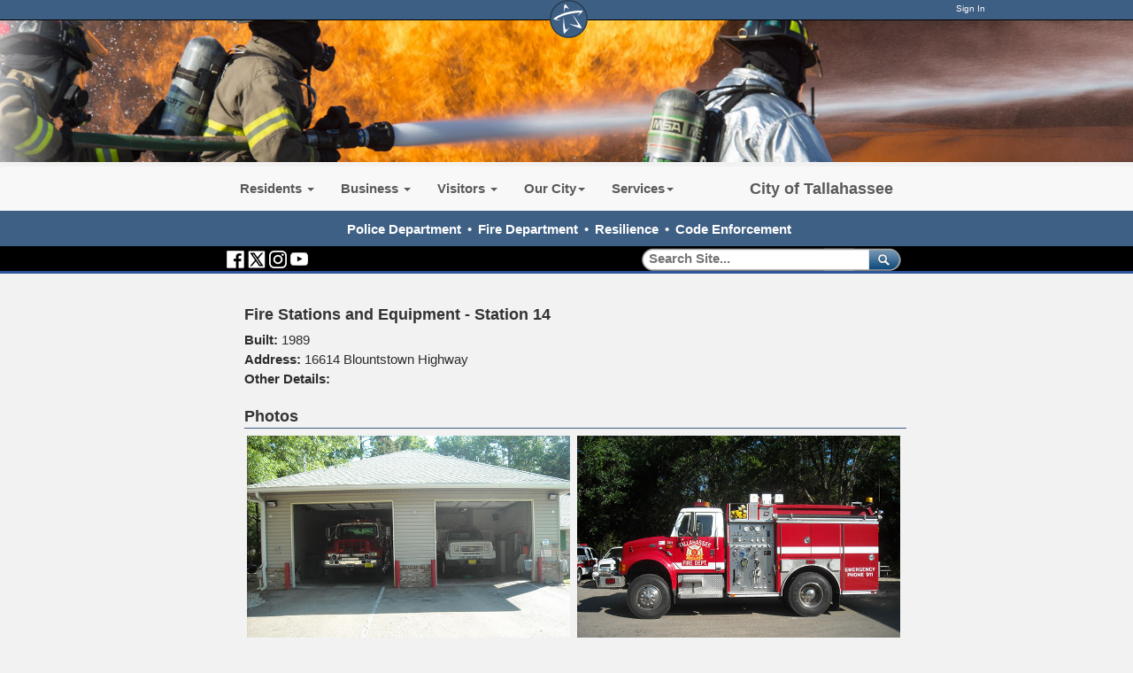

--- FILE ---
content_type: text/html; charset=utf-8
request_url: http://city.talgov.com/publicsafety/fire-stations/Station_14_15
body_size: 95228
content:


<!DOCTYPE html PUBLIC "-//W3C//DTD XHTML 1.0 Transitional//EN" "http://www.w3.org/TR/xhtml1/DTD/xhtml1-transitional.dtd">

<html id="html" xmlns="http://www.w3.org/1999/xhtml" lang="en-US" xml:lang="en-US">
<head id="head"><meta http-equiv="Content-Type" content="text/html;charset=utf-8" />
    
    
<link id="lnkSiteType" rel="stylesheet" type="text/css" href="/uploads/stylesheets/83938632994FEDF9C89A2EACDF8D480B9490DFFB.css?v=639043479451404587" /><title>
	Station 14 | Fire Stations & Equipment | Public Safety
</title>
<!--Admin > Properties: HeaderHtml-->
<meta http-equiv="X-UA-Compatible" content="IE=9; IE=8; IE=7;  IE=EDGE">

    <meta property="og:image" content="//www.talgov.com/uploads/public/images/homepage/blue-star.png">
    <meta property="og:image:type" content="image/png">
    <meta property="og:image:width" content="400">
    <meta property="og:image:height" content="400">
    <meta property="og:type" content="website" />
    <meta property="og:url" content="https://www.talgov.com/"/>
    <meta property="og:title" content="The City of Tallahassee" />
    <meta property="og:description" content="The official website of the City of Tallahassee, Florida, a city which remembers its past while focusing on the future – a vibrant capital city: fostering a strong sense of community, cherishing our beautiful, natural environment, and ensuring economic opportunities for all our citizens." />


<!--<script  language="JavaScript" type="text/javascript"  src="/Uploads/public/documents/assets/jquery-1.9.0.min.js"></script>-->
<!-- Google tag (gtag.js) -->
<script async src="https://www.googletagmanager.com/gtag/js?id=G-HKB07FYVBT"></script>
<script>
  window.dataLayer = window.dataLayer || [];
  function gtag(){dataLayer.push(arguments);}
  gtag('js', new Date());

  gtag('config', 'G-HKB07FYVBT');
</script>

<!--//// LIVE CHAT AD ZONE - DO NOT DELETE ////-->


<!--//// END LIVE CHAT AD ZONE - DO NOT DELETE ////-->
<!--End of Admin > Properties: HeaderHtml-->
<!--Design > Styles (New Styles): HeaderHtml-->
<link href="/Uploads/Public/Media/main.css?v=01192026070901" rel="stylesheet" type="text/css" />
<meta name="viewport" content="width=device-width, initial-scale=1">
<link rel="shortcut icon" href="" type="image/x-icon">
<link rel="icon" href="" type="image/x-icon">


<!--Somehow Important--><script language="JavaScript" type="text/javascript" src="/Uploads/public/documents/assets/general.js"></script>
<!--To Be Examined - SlickNav is needed, but this way?-->

<!--[if IE]><script src="//html5shiv.googlecode.com/svn/trunk/html5.js"></script><![endif]-->

<!--Needed for sub-page top menus-->
<script  language="JavaScript" type="text/javascript"  src="/Uploads/public/documents/assets/jquery-1.11.3.min.js"></script>

<script src="/Integrations/Centralpoint/Resources/Page/SwfObject.js" type="text/javascript"></script>

<script  language="JavaScript" type="text/javascript"  src="/Uploads/public/documents/assets/bootstrap.min.js"></script>
<script>
  (function() {
    var cx = '013718342853113488219:zubrb7t2ahu';
    var gcse = document.createElement('script');
    gcse.type = 'text/javascript';
    gcse.async = true;
    gcse.src = (document.location.protocol == 'https:' ? 'https:' : 'http:') +
        '//cse.google.com/cse.js?cx=' + cx;
    var s = document.getElementsByTagName('script')[0];
    s.parentNode.insertBefore(gcse, s);
  })();
</script>

<script tyle="text/javascript">
$(".myBox").click(function() {
  window.location = $(this).find("a").attr("href"); 
  return false;
});
</script>


<!--End of Design > Styles: HeaderHtml-->
<meta name="rating" content="14 YEARS" />
<meta name="revisit-after" content="30 days" />
<link href="/Integrations/Tailwind/centralpoint.min.css?v=8.11.115" rel="stylesheet" type="text/css" />
<link href="/Integrations/JQuery/Themes/1.13.3/Root/jquery-ui.css" rel="stylesheet" type="text/css" />
<style type="text/css">
/* Site Architecture > Audiences (Public Safety): HeaderStyles */ 
/* DO NOT USE THIS - ADD TO MAIN.CSS ONLY */
/* End of Site Architecture > Audiences: HeaderStyles */
/* Admin > Properties: HeaderStyles */ 

.gssb_c {
    z-index: 10000 !important;
}

#___gcse_0 {
background-color: rgba(0, 0, 0, 0.0);
}

gsc-input-box-hover { 
background-color:transparent;
}


#search button {
background-color: rgba(0, 0, 0, 0.0);
border-color: rgba(0, 0, 0, 0.0);
}

#search svg { display:none;}

#searchT button {
background-color: rgba(0, 0, 0, 0.0);
border-color: rgba(0, 0, 0, 0.0);
}

#searchT gsc-input {
  all: initial;
  /* * {all: unset;}*/
}

#searchT svg { display:none;}

/* Responsive layout - makes the two columns stack on top of each other instead of next to each other */
@media screen and (max-width: 768px) {
    .divstack {
        width: 100%;
margin-left:0px;
    }
}


/* End of Admin > Properties: HeaderStyles */
.CpButton { cursor:pointer; border:outset 1px #CCCCCC; background:#999999; color:#463E3F; font-family: Arial, Helvetica, Sans-Serif; font-size: 13px; font-weight:bold; padding: 3px 4px; background:url(/Uploads/Public/Images/CpButtonBackground6.gif) repeat-x left top; }
.CpButtonHover { border:outset 1px #666666; }
.ui-autocomplete .ui-state-active { color: #1D5987; font-weight: 400; border: 1px solid #79B7E7; background: none; background-color: #D0E5F5; }
</style>
<link href="/uploads/public/documents/tabs.css" rel="stylesheet" type="text/css" /><meta name="description" content="16614 Blountstown Highway" /></head>
<body id="body" style="font-size:140%;">
    <form method="post" action="/publicsafety/fire-stations/Station_14_15" id="frmMaster">
<div class="aspNetHidden">
<input type="hidden" name="__EVENTTARGET" id="__EVENTTARGET" value="" />
<input type="hidden" name="__EVENTARGUMENT" id="__EVENTARGUMENT" value="" />
<input type="hidden" name="__VIEWSTATE" id="__VIEWSTATE" value="EoKOUcKpOHLKh1JLioFsS+TtKegojt0wwilIs6TCKAA1dPLJB7zV3YPcwCMc+uLQVm/zXzrhvMP9vQPrDQu+UvZQZkWhYboZHoWMCWOkP9beybwv+sfeY5RlKRyaw02p3gba1AzZQ5CDOfGA2nGvVp4OiJWEuA8hZ39gJ/PRsyxH/f8QONz6ZrhV+YGS8wYymXZfPBP2sLFfLY+rAVE3ftyd4lFJLmzDvQGk9HQhLW6b31voLP2CymaJr/UBMo0+x2P7mWIy+XsiH8OnTno0voNkrJ4jk2ysdVkcZ6Fopphigzfn2AYLv4t4hNRLRPfiwgaP1s0S5UlG8JwBKeUDUZM3yDtl1JaSWuFDD6HlzlUN9wDun2HUwJP9lQ+a0YiuSqkwef2XX/wtYDIgsV58KkdGvwNfpFWbM36VXm/lnQ/Arwn8c6EN3DB24qO7HYLWZY3c+GCOrmlPnQCsy7dvJdhce3njj/hIwuR0pZZaOAqTFn4lyjaxCMQAe9+/0H0osQ+82TuURuDLl70tsIiSMXfS7LX4nN133zqIjL7kRJI+aAtwbaV987fQKj9rfwvX8IchYOE9T2iPxxP2V02/H28h6cw+R1sTljvjvvhgHXQzGrSHOoYXxeIptuFo1aJ2WsCSyKrOXF3amX0cBwbbtHSxGiR/KXajV2QXY+zJlVeQ4vh0JchVk/GLEapuCdT6NIwV4dOEW2O262etMcPH4wwrjXxpXXUe95SO9fw8pQFRzc5v/5x9KPDgKfAwOQfUzWOitIkqS2SrE4sZtou/9Im+/+Gkeu1/qk02C8hEuNXZSUR1xTVny+irZZGVHG/VrlFGpqa0A/GIHkCx/baYV8P2Hcg7XEdFcy3JfUnnNL/zTwf88RvLE8bCfLQ0OhMK5WEQYF+ytxcLpuPxsGhJQkg2zbm95FSPbkCDLmg9zz39dmhaI5rBVWeUbBxtrMvFueSYDT19MHtp1lb+Cge28ZjXCbox0vlLpDEH10ADYjuW6mGBkHYYLa2V6qVsT4p/7VApUzmuCXo44N0QqvLJI21mWaXx6yIY6keYC0+ffziZCXM3DbMuotAeNpQaQ82wD1L5tlZGEGwVzrQb0b5XT91OncCnpqKGHdUFrJB7c0skqWPn+jbugN1zvlSRWMT+ORbKA5aUh4zxM2KYFY32/eGT6BBrlmmE+Nu1AEpEPxBnCHsJ8NK1KHFhQFZVcgkxhPgtaPJZ/2CYbTeAu4yx/r0W7f13SwAcOdy/+2xW9WaeLCMsI3p3K0r/USZbo3GQeM4JmbWbc+mHEYbBeuwMYjRy1VPCWSeSdxWoW1KNGRhiWNfHcU3y5ODvTDarS98VqtWHfpVsNJ20yBiLOKi0997PJ6juHy3fdc+opr8/Mwf59fAeLZPluMArH5BIKnXGo32Iq4Fcob3KLvIvfyPaOCXa1m7cxFYRA4pVF4on+R29IQ3bRUUUvVH/bJ9lONBh4idj3NyfwrUbaFYJM3/qeHvN999h9RuVkHSN0AOlPhu0oVaeg/rghYe+RDZ3Jf+mJqOxpnZK6uBgykq9by+uSSnwrsr/+u4DaT5729hTXqB/nC6OOn0uHZ3LBKWLfplr13e3l+KD76aO2RIWwOpnD4AJXz1UFS8adxd4A4sM1E6hz8a4WBnKlYon/V64l/3WGd9CJUUK5TLiKOJuiqpVSBfkByRdpkE2wDiXtJisQlEr4MKMgl6WBEOq36mx9IMhQXawm0Hdc+KKaVBHzH0SbnsOHPMCd6zKxiDQAV6wgNoaGrhxmncQSU04Sv6rOmzVyGq5f9GBabVuVjO4t8hvDsdhPvC0SfQ20nYIEagzgVy4SBlp4pxD7/yZN8NzdvtpdiNwC1+rjnjQJ1FUxhAU8rmqgsS9N/3tPH/1gBVLzyS8vMjaCIJqoXPEOFb1wBAmcmH5RvLLq6M2QaS1TqY0iU5M/jTSElGzJ17L/z0OcpATByz6Oj+7VjBNA113I5XpiiZLfqmv1OZlwZPDqpFAPxkwF+nEe29J5OlKEuIW6dHkVPl8SAOQxyavqC+zyh3q45gn0MMQdMcqta5ygqHlXV90Lh4hsbKQ/zD/jHduBMNBHGRsqjDh0A8FxVg4p1BSwjc0hxBfdWV+frQbWJHYayRe9+h0Vwh6RDWRhHRt5W2zVSqvyeP8jg3gnRbyb0plCYlKEwzglq7tPQbUTr0aMOE3tdbJfH8bADqKgLwfM+k/nTFOuxtS2+zMC0SoN3Df2xAV7xJ2pu3aUwEJ8PtoI6m86tBDErNSlpjjLLsDf6g9GywuSqb9WjaDRgiAU1mzNH5cGKPEk17z5HOosRUPMVxWNUsNXXNq46sQ7UmHkQT4zG3x9k5chYYBUQua82Y8RWTSky+2r91ckRszKjO/eOZiK9oKI0Cas8UUqVPmVqdqC+cFnREU8P1uUxHA13EDzqjWCfaNEhGPK13DGg108mF9IpoNdbDqAxeBQOxV6AnkU7tVF+ag+I+20fOkbtbM+pEydBE/83KAOGB1n+Q+vGWE7t+748L/p7SnGg1hqIByOotzXGwEn0BPi0QPlpWZ6VFWUebxw+jMBTnVTW+ZcNewaRn4LhtBYnUyTvEuSec5k8fyVrw8myYE62AneCZcSIC3X9SjIHL44bcNxMdjvnVX3YGBrYY0i78DrVBoElDAEj3ZZ65x4YKe6/a0PLsjFae4XFUDOsLESg71astr7SWwjF6fTlSKHMAm3C6fu6vu6PrTsOkfPQe5/4dn2O8tRUXHGWxFoj+x/swU8Zmv0IKsWQwqtbL7K3TkWs9vZikm7ECBt1XZpVnpALHaADD4O7qPsiQFHiCeyTj+4zfT9APjkRvEEQd96KxpTsbViy4rd6Mp8EAST+f0PUzHxfREV77rNOfh1SCWj5yVrB/sFUCadcV/XMuO1Sy5mDLObOGVpdet4tX56CeLqrm3Gj6PCjFarEGQYdJ2URBVw+2h3bFmfi/1tJP1R+kql6kBEXL1LsQOnn/DqWBxvSqafqRM1DLvhpu1ojZAsmMh+GBhqkegS4+Q5pO+ZhJCl5sIwvMb0diUY9IBdSh1ZsHzZ0lDin/l5E2KTZDDgS4R5IWHdZrhyqSImNiVE1ilT7P20m44XNsChBgGnNK7J3SZNKS6Vwe9DYtNqgToDO+UwrqbDLu82/gvGDx0nvhkTUb6UboHnHuPgMVVRfVzOYCQLWNRxCG2UMdH37084nCaej+nQ8uikUOy3i4BNx4tjkdnwFLowXMwLIx2FNDSMwUsxUkR3gFO9APq9zPj6VoEQ6Uq+qXE/1drioFNRSH1/zar/kMHmKgnyzUpFCHJnYSd5Tn1vnVYLEzaPU2eff68dx2uYVaDInGTieKco9TKapOQXdo0uDxc1JZsyHP4nCibVi/Ur0mFZTyVw3+1I63W9M4fjGmlfMoZRqYx/FVap5xeJ+xhWYWwiigE2icPJomCeEi/lW6mivA3p2SSfKgsQLNbylan3JFPtDblpaVery9VbaV1hLeHg7Cg3JxID1F3/bxhQpAgyHtbyHAtO6eeWimlsCPCFJLQqmw3ICu+d6Cjt+HbJHMTGQwV/NyBfU1mIBj9EQoHdhckVf5SEPAX7rty9asWLPr4M7q6g2SO69heneLgfH1aVQIZw6yd0Num6qP6pZkcMxUf1O9/5p0e6DYjuFURqHgDuFH3yHpbcPG8M1u1ZtG42AH0EZKH0K8DAAazivnPk3rpNusfDf2G2+hgWXDmoVuBMJoKj/ydrGvjUbieWBMroYlgZq4JZDGD2liT02szAm76FPLF4oLttU2ZflvQaJDBzh5oN8f/0dMSCzRQ/QWdKb7Gbht2SUt52uYMS/9D181C46O+50WlvcvIZB196dRFfXdY0iYv5xNNs/gA/i5d542cGrgQbILXT3ufyHj+hULsBcmNsZl3bPfjgBTsZ+hhZSUnfANTMG5uSNmsbWH2wLErhDNBacBjLlTcyr7ZOUBrvARKJSXtfU95oyQF3nES+6FUJf6EIqidiFZD5nNCngQJCHs+GwYZEsTIFoBtu4OvTmmfdkG6R/N8cqbtJxpmsawJWbQjYrGcGmUYCNzFgu+fQbh5HwvIzrIZxs5K/NZGx181brKWfRIQwSIuOLwrtziVTHr7tbnHyh8Gx6bi5MMIYmJDv/kk5n3Y5N69P5RY8TMumKg/bVT3RLwLBCUItnobyPiEVvVEeospJptmEASmgFQJ8p/jZe2RNVY9LikEqIXqcqTcKH4dyt1NFxVgwSZZmchDnqUFxwuBccsZZXMVZuhYrlDXArRdtBjMHGnvREqSFBT4WHHQHznrJDvClLjYSqheIETwvxN6q9H1sqT79blTPan/[base64]/5kx3jMEwK+772oYj99wK9bgTCcRcd+x+1DogrYCXctZdUtH7mLzs63kWFJ1HcYDnS0MhIAAC9PsAkfAMGMmp6O6tdHltKpC+0A59BxLXvsauu52NSEfO2kuX2cZP34+wDgLfVufgILvFAnfcWDktcmgf5uuaUrJhpQ8pxML/u5memQTnOIyJwdY8J/KhsqSgZbFTRZJpJpoeL48qFHERDegXzyksmA0xnF1SJXyYYaA5l93mpznMswB3T3Qn2MMo9fUTkpTtJyRh15wtV34uHGRZtQJQ9fj+31jKsZqCZCHLbrssyZxBMVzEsE+d3RRCltouVC62c4ejKGCuhV/IzuuXGLKHfmx/ZsBG0PGX2glNhNBiqt1rjBKs9ncozSL5eVJQxvhpdi3axPZNfS1gmv6VbayHX/+SlS8V7MAEgY055dJJzDtvCXzkackH4UaG3rvPCHvX5uChMUsTHEM7oHStD3R6yUnscvYgerwxwgE4jF3lz+wRmpoKxhWYn11P9LmvNEFLvmKHJddwlI3twsVI4CS/dsKB7Rc2Q1rIML7jU6UUEK/dhouKyAMIcvfCAcQdZbrI5X/5z+HHGSEQVSrUo2/EZjN7yUWokcG2AkUx947SbYHsXNah4X3wsbAZB5QncrOeWt3wKRTcjKf4nZuEplazZrgad9xGORUrZ2zChHeoXcxgaIW2+rLkvPW22rpsI/fyIOdyPoVEQRi8L6AAE2HKIzHKo9ErC5mV0RDH8EwyXPYIkmtbWnViLjiPmYHAj1wYRrbZ4T2utpePtk4gnDSiB148l0MhpVb0Cbr40rIG2JyYHEyek3unynCnEFq3wjBOgRckruIXcDfM3izc5C2OgoTVjYtkvjJxVcBtpEi7f/AYdVOcZ5CA874OmX3+yDmgnHreBXC1WzsipLU0kHEARhLh0bWvaiCDVojglbM1691HZsBXT1yKji8rpUpfH7lxrNojdtFkWdQkSHiUbANEQ9nLSifkR4mdpsbvrb37goSUJRdXxYqdzKFx50WtKxMN5IFCs2fsPQt4HISWW46wGCAQ1rUsoLyozVkB4gA0gXsmb/i6vYPyEpkgDLmeqSCAXFVJTcga/J2hMpjpNnt8HZTTChWDIEmCAK3CYTNO1/ctb/1qZuL7F2X/JWS4Ar+ISMMHgBAtePaleBZDe8VkHbjZzUIAUiHh1c02avUeDVJ6LvObpznnZh7M9BQa0oHHSrQpARbGYRDmdBzwTpDRyPVSiIpB1tC9JgtUmyoBigNywyVpE2t/1CEtBPkK+dlDhg3/bmEiQQ8WqYe3IgaGMTU3eWeB6AiiU49lzHvUX4mIywFiAuBDTEtU4531WELux9+oSNGFbYddCmbXYAHPDHg03wTQfm+ffcCX6vN+Lqxp4XUyjeUoY38TVLnxi9lRNY+tregnVP8tsvC5wygXUazkokaBArJBvhTrn+O3Z6cn3xivk/A63fDd+35UiP3FTJ9eh5pvtbvtaCV4jD/t5ihPDYerQBqEl8c0fqwcrLAXMmxs3F2IYxS6QKD7A2xbaRMZr9ylIANvpJiiB6eMfAKNYLJ+SxpczFb1a8KBrcRGfPfeweXL22IwFQhM1PxC2ybohsQI5fURNaZ/EYD/bWGRXqrr3EY1j/ZrHKHkWRn1ycpbEKuNEV3qViyRwc8ZXYlyTsRwPyrPo/k3wqYpi3y2nnzW/uBGXFinTkKRf6+7oQeqlNHoKmYErO2aDs2gKjj1OfsBHvLhm9hB9ahgkyakTtC4Of/OjBEulRSyJHYl5jkT2eUWOp90tkXpm72LwgI/CgBnCp3P24PT3X4uAPBy/AbtfkSE7zXA2ZoqbkZXEGy8JG/YIlaUCCASvxSNHNvVteDBpCJ94IXB/rjCvpfL4dr/[base64]/XTdCgqKvRol8aPegJGNY7NZB0T0Vj/3BBXgWm5di5dRrO738oak4niMFG6jvUsZUzJoAsZJk9LhPzbUUe+jUfDgG3JRQpINkuzT8Vtvtdac170321PMshaUAzMewrVNc5lSsjBOdmctzou7aiPcgMtXJQFfpAql2sPS5aGGQP8MZfYVAQ9QB84lWxNRN6G5/5tijlnTe1wdjh+ZEtJ9dBcVJX72Wk0RCEotOiF7u01vsTPY+bzW/dhN86hstN40RBrQukSLxmAwe+9BDu5d029K/C/L5y92f555Q25Qz0fFctGV/QVsrgpdNthHrWOHF+qdZRAe+XGD9tWIBjkNIYgOHsvqU7MyEFbODtxGZkRpEefCmc05aY59rfXI9zvKbq4EtGHEJRxAeGaFnOfd1XV01hAGNcyYfwLFm9IcpEFBsH46aFKT/PsxzXrImlLXJCI2mD4dQoSsXqAGAx/kMWY207s2IfOktqoeem58H6wBPQodiUhJn+tkW/fbvVZaG16t3c64W0r3uURZLYzPMktjTzMKhGSHgdbHCcmvrbnuqXBsgXCxmkcIZhQVoIpUv3GrWhDDoybaP50uBJTniTvww3WoJxGwsz6NJ/JWpm84aj/5ryHrXAgwilGCdzs2vQnZPtPlbhalwN1pxJzA9VL25ddVk3SM/ftkwpmOUtDB6fxVOU8rW8YQ7NNu9zD5JvfwQSLq2GdF/ceZGlNk9dWUT8+rf0mw+5aPwWtW2Ne/+b0JeTV7m8WUXLC4VxsREnhluKLauDvnklyB2O219alMvYfVzFq3z/IqMFc5Ttlbzb4OpBqrT2mjTHg7QCzrn4EDsFl0Ij0OAGZcEiqliamCIWgPgO7IsBqP5/IB/+k8zGPVm0AsxpfNrB28H2vb51SLBSiZa5cEdJybhj+MntJeR/gtZf5DOrXG6u6ZpKOje15QP3U+I5mFXUK2va8LJa8axZosGmUB6yaIOCiOSLTBIvgJL5jeYkSOPAQf3Z/cOuemtdnzNAzewaGOGHVXvxqxZJ0/hjr5J+Ggl6RFNL9ji/yTO37sJUIdSDEVBQJoiOC7P5IZHURFKccMZz6UjGvxWng4Xe1NMl9nyGK9xjSVWfTgj6sOmFlLdDjvBnd9gE2PyTrakHAZlIEzM8uJcmhREnPknCEHXfyuiiQ3nQFfxGGudQ0UKHPZGRnWJ5yLh/MnTnxpRzsp5MdgVx2u8Jj0CIVra1JlpMFY03EN6IVxt+BZSlLc9BCazpPChydByHlY034zXPxXbt5NS9VN7x6NKLqgVjYRKzTfvKRY8VLAga16lbUdn2O5wW2X+MqMwPI01IOSuhyQmU2emmDuIze5TXOV2sdVS3v30JOOGw3IJZmVAPSznpU/7kvDGS1kfk5Z+9biwmjEJIz9CfCnFu2+24OtxVs97oFPVmjhflrDzCpOtCR8SirLyMByfrDhg6Vdhl54z6gZEOIDHi7Bn3KoQDxa9caB1Q+NFvyz9oNlE9osubjZ/H4dKonZ0fyv2FGl0+CQ3SDeHc012T3I7+vUrDTZ5km2NWueuDmAEHBAMhijDygDBmihokAbkwsDDNQWsl5bjEoMjNVwew38SZ8IHQfSL0jfbi4omHhHO5TSM0cSBgP72n3wPkwqsPxOmqRH91E+pGasHoesgCcLzZYQRiif4KgafsW/C0SqSDZ67HDnCxc72Rre+B2gUQj72M9EckGbECfLySmGN4XVNeI2ND1S7H3xNIMhgL8onFUqSS2XqTcTVdr0c0U89l0VufbbRSmGZzsjzKtpbF/IJV+ZrqwuhMscpgyhUQ1BAtwzNG8hQ3ZDXuXdQoZmznq4NR3VybELkJQqGfxMUvhyPWuRWg5zkZiiphEPcgub3keBh1AvPRAzg4WfJ1nvFJV4sDb8EiQAtaycIFCxLp4Iy6Er9l3rlba/UIkWoHUpFngYNaYLSBeLsFcnxM5OWUT4hWwLcaRW4nkwd79y2O8s9lEjYRIb+F8TA/wkL0uv8OJzNZ66yJypCtjt9X/GbcZL5bHn6R9PUc3yMi99IEOWa3WPYrNmnvvC+hVnsf/[base64]/8ezAjOJX8IajzWPDFh8BsXpWseX7zOZLW/73wpgVCoZghDIFFJY/jXmhtZe6NFLFm9kPbVytPEmSw1tpuiADuSZBioJWmtJxSQFp+7/FH43n5Z7I6d3EPuaiqyzraM0XyKdL3fZrs71RnoeqMrpARpnMwRjcEfRPv0K1COi9ACApBJ4fixOMGt/r6WhOt02wQiJC2EgSCvMv6yb/1WErBDlaU2wsYd2PiB9Ec30qbNIBCYg80JGBbkSQZMpov9MsHGOa900DHNaOnocpPFP/I51wd/u/LI+zdflcTFuKUAgBAMsR34QlQselrbOtgPAYJR6C/uHHzG5tqOSsHKZUMgPIqyTOIdbkTc+Ss/v7rB8Ul/qCRilIGyhmsdCtBVsfrciwqBTZzIocn4XxApGpEUizERzg1iH/0E4BjhqsSEJ7tKlNuQrGvWY9X4pcnnhMOFz7iXeTApgNet0911J+PHXBM97L3QPE2LHoxakZZwFIaGEgKvKDZiBmg3eOgVzYqKPSQqEG3t9Wv/e5116/E1oy6+mRpPd2kSCcwrb++b+zXI7X2ivi8VDmSLp8/YsjCLSjUZqVIEcYe5QtQF0wXO0Qyhu3O/rwO/V6WNYpw6iRNx5WZgRG+KUdoqwS0APyVriqAKCO80iXtCtOzELRb3k1s2J4ZWjt4tkQe/OJaHVxRvU2YVqv39nu7TBYz86Lb1QcA8GWS9QhLSUigMrHUjuumZm2PZfvJXJRtL3ZGBGgxFJi8EaikHtggzpUf3ha3JA7DuL+WqB1pCBjoOoIAbixpb/E7doFB0OVvZ8Bt29mvo8xDSRWn96n663/jRJZ3J9thPG2HI1OrDXh+gJukRN1EY+pvrxEqybB6xZlTMrUq6EdQ29jpwjVayT6y/rUn0opD7Mk3j25EznNXASxynpEygE+zUbyW8Ar9sjOLp5N6GJ9qWF5vN5dJiKglw41NFJRr/lncbouyEorK1Fcnh0wan5lyttqnPhpinJPRBdV2/bAb91OxE+zWt2igsdfIAeQqsMZBBt/E7BnX6Sx8/[base64]/LWqL9zDO1UD/gaxJL7tRxmeu0wopzsY7c2t6Hb4wQAim4OtXfzOCqOTrPrLDxmnS2pxGQeccyC4ybDVzNUFp4Tpo5kE11ifMQhK6ctHyyX1IBi3KFuxi8r6RVH0Wxc53TuDiFvdB6HUJ6UWqLVArWKrJ8c/N9oWnYx+yJ9En6E5F0C5V2T38NT/sNqNVcnWse+OvyEB8YIvvcaxfr5QbXP9I7Qblr5w2b/3JGvI6F1Qg2MlNLoVe9BPMCbizOVodzNK5FNkzHLGtMPZP+/H3YDXbvT9sH+3mny4jFuwOPKkqUi3wlaBd4b0Mx993Kc6q0VQvG/QPxkrPNnIvstvsQoVeeHCfVy4lBHsJFkYjI0nYX/[base64]/jRwdsCeOpODH8+NQAm4KFcS3X48JrRR1q5oFrRXkGoBbRqFOA9stV1RVh0NcTI/HsfXuWfYTxDkuvLALHfKgss4SQt2aivBYFu7BPdI4e9QZ39DfHDJ7LHw+5zLnLNI+KnipPRIKXS+XXrlacQkJLIwdbh/tAYs/d0UeE1lSB1ddm0o3kR3hnpUjDc+qA9blhg9eQMySrMVU2SDf91oprN4iXiu7wh3mMdQeJGXVFwUCPF460evfbEDdvRecWncP8i2ElEBgMCKFid3YtBHKJ6iTKx8+8yEqpb8HosGaKpRQytC/kNsEl4kN98X9Rv5sXrnX2DDWh2d6yituOumlRZnvta6oam5PP8wVINjulIF8C6E+tJunXeQ9+kCAf8QGETdqj9mt7VDKfjENdli+Vk87bpYAnhgAbIXb6y7y1YUd3IiCht+wQiACTu7pnwcBIrFEp5gaj/y2SWisdrVpjF6Kbm+2fDt3w9EKZmJmeR+41ME/CExNdxXBhLoxudhRZL5Jdk9lDdlmFOV0YCrNS/kkuZ3WLxFwV37Xsf4dv2WAwnr69xk6sidFAESKIXJPIqwQCDHYz64fDPUcXLAJHt9y5BUlPtIcBXHjBM7uC9qDwfsyPJJio4bGRs89cXmQ4wtpMCxem5xZAWM6IKB/[base64]/z2Y4K1buBLd84hPk4gJ/GjWSSn9GqAM60u8PgP13zqlitzCVNFpQemgdMVQWZMrJib98vtt/Qz6qbV8Pit9ZuyAsGEPhIAT0SkguSIpE8mf3Ltg6+VFMYy2QUNiO4O9XWvwvEPhCYkDNNF+Je5/i1mkGM4U0KMOdyfYP/VxMoDL5U+JnCslxTZC3A4eM/[base64]/z6DkyrvwAglLYRiCZAl1mM1/6Y02clsg3ekS7eH5oFIKNRECEwuHlnG0q4w6MVY5sJqt6+UL0cXOOuGW2TV+GVdbR1AafnhbyZpOTJvitTuSVh3YRs8Yss2VXpCQy6gZYtRel85vnI4zONY1E0X/48hzXbKUiJyJg2z7Xc/VwkLWenMGdIj2ELOq5Cb2ebyRRqusipEPrACX4KjG7iU/6au/4Vq0GB52nd8pMISPeVzrcYwX7LHPGWbgZCP1chN0ejBlXR+wEPX0N92CEgZQXkimoDhwEkJRDMySNy5+0JwGLB0EjYXJXWPAhMYe7bJhYok6LV/iqzsDwaVHznm+WnmN1IroM4NJOn8qvL3L9xI7Q+BNT3b5iTWJKzUrCCvOYlcsZQ/0l8b0xrBJh9i5iRwlpRrDW/YfQy8ck6BKIALcL82djE6NbPQvKeYDjT/yqymGEfVRrXBRMhPlj/Myddq2cL+DuEyMF2ltzCvBskgytV2PGXflMFcprw79jDL08klZJgafgDUOhhcvNvZ7fZzzZvzLnIDx6K6U2GKi5ghiLi/4BVjtA+nZxrOjiUDbPIktnCjFq6yNQl/[base64]/av9De+De6+cJqqwOeasjHe7a1pzJFPoMkXbZPBhfIvHmAyCBZnz8UOEGj4ppiB7q+kZc/q61uYrIn/2g5YjbR5M9zXcbqYz71fXNlTXFHXEwkh9Xj5p6k0r19kuhmNoPgBHJJqvJWVSmZxk3ryOurQlo7jhqKZCTHbH9EFLYeWCA5++vYUuXLQjy/9Ap50PtoEBtHkbFd4Sfq3p9pX72jYf27lYyZ46PnUAm+T1O/HJ3hVHscZMsrLwbxXeGNs6NpKuKgm309KbgOU+XdUTmQg1qATSnzH1Jr2wRwJ6GZaXRE48mOuFeaExpOuEXlcfP/ErwA4dsDZyRQLB9X4rGj+/VjdePynqM9qe2XF3nPMJnHjYF2Jys66dyjwPlx0wZkuuMzTFr1MDRTLhXw5XWuVOpvNtCNcAX5Rx4rqWbtmCGiw1+TkM/Mg683zMaItsO6ziXi53+b+Io9v3LwY9hpJP7lQoCujOcCvbQzLUmfjyvmp0k8W9CaSN8DaaBsHovOWnxG0FzmeivLWZCjp4LNyjOt0aqdb4UcxzqJY7vcVQW03IjhdD4Ur96nj2/a/4BIEq+3w1ylS1ro9CovzjpYRsITw2UCPpNNSn2mHaLBFO31/ECa5OeSyH3RFLEBbX4MyMM2OyWn1QUE+jIwRXqAZd31RBlOnIhBa1nOf+P9IUDPNC5ql28wHtxF3dkqKuMy3ZHbsgyuwx9H9wRi4+tSUC8Ze1DteFOOJIjV5i63j8Uv55uaKt+OBX/zTMBjT989LAwUhfVAxtwFIK3ff9vrohl1elrEKitn/cQ07RZBpa47QmRPST8gFXB+WiqKcBtwZIqzxcL5qiennLPrxzrb6DCKTkFSiIoqoO7i/+zY2+CrFoDHh0v+P4/CzgSQN8PQC+9jdRbAdYUEcW9IZWhCSBQHVVb9ZNJTCuG0hxOaeRXJ3XPvhLX00MduHIJMhMOcWapVU0BNdL8VuEEch9ZjHU1G2iy0Buv8wUSNSyDej0SxdNwoBBC4hCuUKrlulJXZG5UlU+WFtF0bkuNPkDIZZ1vXLjshT+JZa92ojz5zjY8aY9otWiQsxdE8/e0J2aaOCNspXawU5bh2DKUIjcZsRkMBQX+dpknRdt0MF76sUW4pWMbzeoc4rMjM2ztpEFr1Ng4PLB5xrZMX4/NRGoI7SFUpabbELrqjhdazOROyg93eMh3/mYrPqdanMVxgZMFixxDXgMbPayCMxycOHQt8DbdwHfHfg1Sj4bJFwnWgNMQGzdi9hkzmeSZOPePBz5LfMWJIiqt9jA3O5icgYy8gIJ7uYIrSkrjAbBLwQIIBDLQVpiwcT7C17XesMmBsQjHd0mdh4q6c/IfTmFsA3CNEL9/PZ3N8GIiLaadGXcP/a+elW2BVzt04TLWkn5i4coOMFvR2DQ10mHlDHvh6YQPL5zpkQrs/EOO69s5QDc6/s67IHkw+hXuYG0ncvrMyXR9y3nZLnig1jjVynkmamz5PEDmWvGKH9plgZtY4DzzRfCM0tYhwLxUAEYAZA0q/2m8/Uf7zWUGJabvhSHm9wk0z32FIpY7OC1ri3at9V4GsF7XPEITCT/5cVE3n/jnNJC7Fa4OfXdzHv7Ewe7g15NUVkd+7I7kyaTOAeTW13r31zrpcYgG5xLLsZcEXat3O7eJjg6LuM7aAlPHsyS4tYauge5AJw3pqpWH6XNvF444fsnUC4wN/+aaSMn8UwldJUEPnGYm4VqpkiWSMyEhKgDrwkvjRvVqnqlbjCrNarL7d6e0eyczAxnGuKJVbzjg+LbEcaNYFlEB1lRjryDeMQLLVpU8nmhTa6UhaNPUhUUaAzmJUV1r1RG2q+xFFdPcdHHqCzxS3XqS/z7KnlioF8OVb++wJENk+wPl9vcbXfyGh4PXywlqWYGFCYG41fQ+7akkwSnwS6S/6CUCBF/J0NIP+B3tb79BuWCVqzzG7LIt+JJsp9ZtWzRTgQ2kC704baMDe//8uy5QvvQeB/R9y5V5MKvMsQ3/YsRtzTGuZ3Ra/QIiW02V6+vBLKo8/myByfi2RQOASLsKdFD6yBR+RGxtLgsNa2Dx5LMxr7stcEYAWmuJKP7m9V9j7+KKGyUOX9qlUN6BfvsnnIyGGBS6JzHb6rRJ2HnWi+FJwxFvY6vrcfunzMLw1vXjvHfRcl6XaLOnrRoc0pXkKFEVdwlckzlRC1gTjGVu/JcSDNx0F+umDweK6ppi7fU/0l/O3hx+a+GJcOGFyH7jGwI8euwxs18zuQPejNE6pUeDHV8CsWCHl3oUMApIsAoxAuaqOPNf72mq5EEO1i9bwYgZGBN4z0QgWJnwWmW8Yr7CwKIeKT1R1E6FlJdYHM+8SAoSVJ9POH9/awKyUc6z04rUbnbK9jignvnxvdpyaiY+VEtAvfZl4n7y4NBcz+U4zV+xI7oXct44nizAwMTxV33/mPMhYGVaamI0aCubtOwFCcAZnu6Yww47dX2pxk5OClAZ0liLbxhyklAEq79EtiFmbo4K34qylLbxBq11Is+8I/DpvO5OputBCL0uzmZIEfvWsyuK2OxhgzuO0cXnXLY+oLtSBkIf4Ehe4gYUeL87YMQrz7XxIYCz+gWc6rABPcVtR3wvbdzEsZG5K0zpekLqfk1hcOPaNCHtK2LGgXpjjWvpWI5q2GGq+bI+eWMqtIeGFp/AGoMsnrxghB+rcKf3GJMEPKw3fQVtNsRUS9e9WIeUjpceHGpCkVtmbs4f8ETXxwaIeHGjB6R/w0wgDcKDTWMRdsiiOnZRlWBEvDL86x5r1l7dvkHJdIONr46havhSxCNUxHZmLlp8jEM/OYsHCTKHKwaqIeOqY5B3vNZxj3OLblT9tbZtsY52XxLRcgewjn0MtKrQ/rpnncWtV7mSMXk1+aQR+eqkQPLm9Zp62xbdNUY+qiYQORPOGN5KiasQrKhmNEK6mj0Ap7/9DsI2u+PNG0aBZB4DP6YDM7yMZlXhXbeQ88KriI2u/MW/5H8vUhwIPFszjTQ9XaRvZF1rr9eIEAvBs07tNcBJGbWKw9/Huw1Vw9AizbspjALhiNUDUb7Z4xitERciboN1NEvXfIMlVM6+I5wQROu0+Wbjq5UAZye5TvurxdQCYXukKHotEMSzsLUpT6hvoDfw9da5ZcNAeF3YRj/QMGU8O4YFpLcn+pVOX4yrmUpZSqZjjgnhKZkWkBswZm41T4OAP0etXKfzlRlp/bSwzIDsWaN9DZkOYWBW4ZNXCzn/0I2ZvdP9qydAK6wIeRJwg/mOmVdpCRa6cYYax3Y8/[base64]/pm8UIDtCVcrRSMG/evISzJj7Qb/GSJXaAVP7SmjF5/5Nrj7qumsy0pEpVouiHUSpNrHHiukX57rtLHoIlo4NF/K1y/Wa80oYUbnUBhM0FCRYyR4FmJwI5bbdW/7NGpMZfwROcVVIme5y0xgeRjCih3yjgIMsl5kjZKzJAt7n/uH1jedLH/lJISfNCGp9gWuJV/Ub6us6sIXxeEM2UiewT+NN4cfPPtOyzEgPE55zTxe7TiiDdmUBh/X71YKx8gCQkB8s9fAHhocslCE2yqJrCxuEctmtulemBc2yzIgQMaekiBUakjMYQS37Rsd2eCQd3b+vXUFBm3IJafngEL7IlARltnKayhQq6z15IyBjrxjoAoCYENOPm5nMTCmZEZHBEaiWeCi7zVLwBBbJ/li7YQ1205xuzup7eVVxfHYFEbic6537Rp7+X+KDWDyFJYcMFeo6NPb6IhFV+7t2KunUeyqGKx/Ws68zoymKjyh7/H8sfcPsNSF7G9Zc0ZLsBnXqvFaoG52kA2s1Ja4EixK7WP+GhI4RGKxyd6ymxf2RkueA5Umo3371gRb5KjRYHQtZIb4mUxm35VtQ3buYsNiol87P5StACubHi+qA+O1B1OzARmIa6gXR5wIYMzlpmQ2o2Ew/NODxvnQTpmQTOmkD3zdwzuz+v2MXy6sJWsKVlzHhAdZDBnYKBfEeOZ2qj10Ty65Dyz7n0HwF1Trz3k8YxD2MXFsZn4iOUzANxg9Rz88ivP0t52XAefBabgW8bhpQVGGMKMzPKioyItuE9qpEEk2fDg+T0Y8NyddWDPK2+ppjAGiE66vul/v6wQEIoEwddiTZQSeRitrXRlsEVwCbNCOZZIvWAqPBOBRwTfCtBYL40Ah8eAYDslzI/[base64]/mTMo1zkryHcOWDUlwK+uzAWD6OBTKxVkdBfONoFCgsFXBqcxxL4ir/I8vANwXSYOlF/WcwrgvkjpwvTCguAOBJ8knbUDzVq7VGVlh7fM8A6I3wywdS/skjusyiCBeqhb9CZJkIw5YrpOOzKJrowKFcFpURw8uEVrL2kkLWqJfUsDvrxb3mQt6eZx4g1vbfX+6cLHphJmqri6naHmDd2NftgIilubDNMkCyKuzcnzupDgGVUYqrEKL9ElL2iV6UQ26rg3zleQvaTv3AvP/l7zewLfDR9wTIie2HmD8ISTz21Bnk6nFiNqb6dAHI8jJRSmioWtywx35OricTJsVs635D/FBbmdlkgrINqIlERgYWoCTkeFp3scBkSQTSTog7LJKYJHthZEzGi8rKp0vbsamWUTRbpUNJ32NX7ArMhEo1b58zSFEPbVaYH7fycQdoWkdu/PF+9lUs/vbxo6nQukuMMv9G4729/1a4D3Hq0e/nb9ooin3oY4itisUNHrzAgLlYuuiqpEj9Ecc7wpQ14iBuT531XoDHwo0eC5V9Kf1kB3/j9kQTIh0fHxXLmeRSgMAqGdr7Wc+AXva6C55TTMVAYaOXiNaW5edGxCaH1hk/SA4kqzWTzV3XIaR3I3v17e2rTpZXhqJxOlCC9nq3Y45/Z6CdERcPYy8QpAFOBvS8jNXcSzdsm1Ep/iEKJmfCOpHaHXAGZM/Ql5N8Q5PGZMARhsZF9wYUYuZemwMHuCfcsUE1pgBzHDdPjrUwCDIF+kJfOcHg32xyHDn1i/Y3fDJk5+vYJPkBVyYIHQpj89Z6fVwlBkMGlKkKvpmwe+wsHFA6vGaDSd2WkwXXSAqdLKeoDsvQ+m9TlkBvXOXMI5ecepViIs7+NtUnQHVHeqjia91jHBTXx7H6Ew0UQ/lAmjMRtnQjMMiU8xcVgnxCb8zLv5gWU2MzIEd27iuPaFZDzj1FIY0F9FtXrKtVAWLu5YjrRe0tZftVwFpe0J6nZ/txWRgeI+2Ks2zfXGCscg0YKQxDeGQXZVL3QIj4Xusmg9RdHcojlXEcEiGdFChL9NVzVgzwx6dkoXAsrgmuZgc5xO8cJeaoXeauPQqweTrZqIPZYbT1HZtqrtMty4y8XcLRz5H4E+Dx7WcZsA06a3rUJH7Oyzp/xyDgphMOSvmw7kAvX/kbvNUURZTq2sZL4kTgUmujOSQwD0Uw114wA/kwls5LXeglqBFIBJr8aAxi10hSv/ENYHZSr7KplSS6/4Rg7RXOTRa1QWV32DQOKsMteVrsTKuqtR5NgJz1KOgbj1xFgqZ5y1Wf3BRIafPX8BADhrw6vlgBhjHJaPGZ12VDyxUe1c79dyyQw1a3JaZJ8sgCP3anunC2upALelgeZ0AUZXlOGe9uQ3Xaef+DoBSPfNA+XX0ZM/xCH92Zykp/5W7yYJIl7oN7zuAHg7chq3eMLfoeRUm0lb+jkbWm2OdSxiNUKay7+u4lrExMQtnJfGFek/91/[base64]/[base64]/q9JfSQjK6LPBpqIbVboVSyPCIwKreR0UK3rR47yvPVs+lCZQYovTXrxyDlJI6KypT7s87cPYttHrRCI4ttXaBVdCWB+z/R5lPKLYFlLC7khfA3YneALBM4tpxSQ0U4ePYF8eBJ8JyrKDbiv8HbalIPWzL4JQZym6WUorTQSSzPOl9xqUjzm7OOITGwc8jkFjLBsvmzFIqrEORrlRD8I0TTZroXqUzBMeWtCvtIkD/3WM+2NZ8zwRckNAtKefz4fJUZa0/IP1zy8ZJmOb6pjGpbwapsqAM7lYOb4ytkVAnS883faneXmzNpz/2yodRJvQqGZiFDxlbNlMdU+pZSK+DXxQNLRdODopGMGy0Rx7rxIQdjqFht5yV/RaTBK7shWktV6FQuyic5hkEi46hf01oJ2CPEq3MEmtMtU5jxYEXp2uvvytJrLze7xb1t9z9DwmIwCwDe8v4tPjiM6Cu4nZ2WIqPCS9EYEOngCfj0bNm5teiQygfkHzr5IBwVOJJ0jVIiG3DlPOhhy1wo/SdRsz1tFtE92Rn4F45JydFQcjzTXHk624lKx9wETq71MJT+ia1Sfwg+fjWyTz3+mjCn04X2XXBhi26wn98EciOAMki8p/wGVwTIenmTI4JT4Qzk0QIrWxT67HYlRlW+uZxyKsSHw5b3Rl42aC8RROsUTTvhbJahhKQ8k+oJ2K1ZF9PGL2eY+AdaZgcPnMPDczzQajCf1W1iBFulFAYJYMbygyPvEapMyBqI/xDuCpNHU3m2WDag+/aQ6irDotBNiqkQ6D06a3N81ggayxheCCTHp7uzz1XJOz7/[base64]/F60B5vkB04EXaqnPSj++sGOIDBd3yWpXPCsOhK8wxE6v/f9+j42i+i7SboE0wMds3Ae25vbPa1NCsqMqSXbLukLPh9/ezV73JD6GvbT1YKH5z/[base64]/Bx0zIPd0+N+LVemDat+Ght8xd2VrmXeFq1g7TIemc9gspAbLU2zVB6lZgHzGLbEMLUZfFVR+AZ/RywpTIB2PI9H8/UAxKART3JRT5o1TyuzMNemBuUnMu0cWbM/R9oKfxlCPC2Bjis2RZ0gvdPeiQJEe1Pwwde7z3oMk0YQIUJEK0YEd2oCSNa+4CQB+q0pRZq6x+/PRvrtm7eqGDsC0ocdCAmXwXMO1Wekc1Pi1L+pehoPZNAZWK010EqjWX8Clx80RbOkqR2VPnO6aQ8ZZiFWO2JQUMa5rgduh4mzjOmHK/zh+i0oIN0SO8UXgKFB1uajUJzJbfOFB4at4+FmI2UhdyOHzvVW7KzYtVYy9zbVRBecBUBPgpKQ7CroImQqYjgKve3jnXBgcG9KTUdTrUjn2ObxdTxmbUM1yHCnt6xFFfyUhuxjFZIWZlPHB72t0er3h018NJq2TP/U63EEPn5hizOh/LsyZCZsqVaSKRTbHdJ6wTuUq0j7s86EsHSBA0cvR1+fA7aEuNbhQENiMRV1PyUC9aBzJ1o2F8vQB94Hig2VUhRTg2O23GjHsk8/fMzBIGD1K8ReBg1AtYEj2V3S7IywMIxo8TIKKyq/cOZLdMjYcTE1Z0MIPXpShzONGsd8y222prRJ6shyAdZ1ezzlp0vA/TDT/[base64]/UpsOHJy3uKlOmuwmHu1pIR07jKQ5dA/we9Nb5kEH5ecBjRgMlIWynYykGjiXEVh6FY+eZbzFOiGM5uiMZFDnWP1OY1LKOa7YEocaVSXQeJnoTNcTYUF2NCxp7uzyp0oZkE0v0BlbatGvKoqInz1hsS7MxbfWi5ROTpDRBltpsjv/P5dYEhljuBjv4GoH3Xemt7Pm0Rftw0xKCjQeB1B2q8ZljtagIJcwKqHh1KiQ4M7ZZwuh3ef/0e8mIVDdQ43X5KNC/GQhvx7LmtZFHAagElfojLaDWtjQkM1GHe8l2Aq/RCMy8JMgQb88dWdY6ln71LOicuaQy0fA60DF759U+Zw0MOBfV6h+miQ6qcphl1giYpROOU90+k1G3rC5gebXDms3YhJ4Gg6N40DdhWBIkwYzM5Qw4mzF3MOjrMrBfkcEQvlwRrMCf6awH07wtQD+ECoOB1uewCIjhrYZS/71YUrIeniqd6zMfIS1s5zCbNVVBmTfov00pUNHAe+KTBMhxXfhq8Xiu2Y8T99UB+d6dRf8DOJut+gW1oUHwp01vUtMIXjDufwF6/[base64]/K1QDS1Lfnv37JAmRE0ElCLC7NYpNI0+OWERef1X8cbKV35mlcN7aty4QGU5aIu/YMa/aIGjRw3HFdFP/O4EtQF25M5OACY+wTTccJfVej+BdWpgKU3F3lZGt7jzxhcapiVjH1DVOt6ER0rz+jTPylHmEO42q8sGTJqMZjYWOGJnWVVMGrwye1/hzGlEUzGLfGKePrcSHZQHbOAW2KxIN6d8NRuDTsdraH3WwI2EdTQDoPb7fDHsrQimiEWg6I4/S5+ULC7hLztmInGkKtaYb3bl+5Gt9MC8s0DrrRBzKSX1Ri1wI6kmwVVT8qYI3basZe4yWONkMsTdqsUe90WjTa4JMJW5x9DOkdjws/MR3azKIe/rGiM1s5/FrSCjxzY44KRuO5VkBIj8SNemtGTU1xCoRCDSEhH5yeFL+w+SWlnrdAQElaFDTzazCIuq4bzIn4tdci67EQpzRq8/JHlllBOYT46wPyJwX4RQggI/Li6ga3FwQYrDGiKfnDjbmUOpUt4UrBTe3ac8CJIOqJBrX46eFt7gl6512tB00rjyFL+bqmL/orvVksXxISbxmDPn2fJLePx9GOGnWK2oInmrat6lDdOExlx8T2V7dxzgjko/4DVuZ7heuH1Fz1UxLaNpmfAAzZU6cGTfm+TbqkgBXOseYps8z0lmNVEcXKdTWsJ4URaUrGtQR6zOauyYKQUy7N7f8C5QRJpEXdCWuMJQTnCWW9/gp4X4qPmJVHl/3YubNznXHZkWyPnLmSubvG0erXFeYmFY7ahQKdPcGDDZKCK1KleEv65l69YLjJ6veV33J5jgC1bXiq9kR7Ort/rZYiQ6Nl99rgjByobWMrA2p/1FsGuEJuo75plOSk4Tj0tqRQ6bkRXclT6MewL1rZlaDNd9Kz9G2J4eL6vNXhrT7DjyIiEUBZsySlczElIp76DRCmaru9lWwICXGQ2cCPlMWm3n5djDqfS53N0lE8yW/ODO3NNdDQlYE+UmgGNwt59++KmMiFqiz8HmbHVWctiYUkyu1yPyIn3cUy9aEn1DdRkLZtpY9bx9TQtwwlLTVeXv8X92JXT2WhkktQ5/n/UrF35dvf1L5pgyLEWG3c1cxd3Nt5Nz7iuyruas+Rel46gCJI9OHLK1aTHYMXQ3EOBzFuE72AuSgpbbtNUrKdBx/GpWu+NEJn64NMSf4eGceFpsri+Xj94sL+PEcJLbFTtuS44jWavoG4JcDkz6SMB1KejKXc6v3hJxw+hpATkqzkoq/EhBDpLVbrFoYVt8KHhcJix71TLhLVBlLBioriKmdgtBqhWkUT+eIZ/mmaSCQAMGAi7DqyjOLn0bnFuZDJhmuLj9w+VWMAJBt27KfhomuIY7XQaJrmQjOFk7m0scL24s1cLt1rHSEeDHpByLMZnVaUh3ROw99quFdhW+uumUD/NXt13ntMDUcrqkqT6ex6IbUZVC0nkW1y714gGbL5h9K1UOypTt5ZBFxun6+5JpyrcOLABV/o31m1NzsrI5Tu+s3t0p2sm6DGZb8sj2oNNxLzErLD4nsvhH2oJPyRrzWHB30a3UXRvD0ZMqr092P//e6h5Mj/CLhCNknDvXs06H4NLBHBI1Sh2mjx9z8Zw7WodSoPl768gVT0PtEpItZ0FjiK5dhw+NRgsSmQE7U7fDFZZuNvor7SjhxfHohr+b6qWyjII20ZmcHflR/ryeDI6RbLemr1j5nU74bbpBEFsguozp/K7a10NyUHsz1tRP5pGOZ/xovT2S5M7oZHcUmEGlTGhrmJZQ6WLo78hBMiLAKOZTp/hPCi9HqrkokoEwbrVj8+zW+5hY02U/+1/9pBZV+GOEjh6u/lhrxAW5WCJc5ku+qY5bYb60IImkRYxcKKi32tHP3MNKF+9ztnkwyKew1Hq1Dwpin9oz/2S9FuLvpSN6ZfuJWz/UPRzrypw7pc0/IwgwBmlqgboMA7GVK22iUdAlmpzzU/VhO82mPoB8BdfCHQBkSKqSbPxIXLMzzTS/1S0/wtYv6yKu3BtQOrEXPGlBz5Ttr1Tk6UkGZjZ1xYsOQ75boe2jspcY2pqPmtYcgK6p3rZTDhK/tRjl2WD2p8782orpZRPxwbAmYNo6Qf6+Zphyyd6rYDMA6gHBULW2T2MwxebNMca36MldO3gcqwD3/F5XfXrMTUu9tvA1wJ0LxWU+cv1ArtUuDq2WfkWmyKixhOK2ilrYp7xBHQXDVZuNcD66CCfoGts3rsrHwkTEDTVjiYW5u9tcRTbWCIkCeiEBE6EDvb94ZRxIWlFdR7G+UZeAu7CzUtCLC036q5B/hep8U6zoiUy8WsMDqsBvnZ6CN5jRtxwdTyGr/ZPSrMY6z+DFTX/3PQgUopyAA7b6AnYD7DTY0rccWw6OIu7ctqJoUcukwXGmJYv/W4RLWxAb3jU/enQEPwTvjQzi8VkCJWBcbLST8QToUj24gv8LmsLJ7N82INoKBNj/GdL2awhWKVQeDtbAlORxSAfuJbGvAYgGnM42frRk2wRlqepKbzams3Eh5p13tGWHRU/0oC4puFW00ygm20IpLC8B41EzLuWC2UTjXd7Z8v5oom8CF/fF3T7s+O6kbLHmQQ7r8czEdzrwUGMOned03xxriJz45R7ppaTi9AMtNPfsX0bt0W+J6QEmcArVG8S8ZBUWn/9u0cPnPBmrDPWMxH0SqB1Irf0Ogu9fKBg5W7/KfkYe52eW0fGh7byb4neCdVL3AvilaxzWUrtKiBipvq35EGS47JM9xhNWL1bar1TzhXn1YIEOCxCM5xO0HbG+MYO/[base64]/64Af+UbUNQ7XixevywROx1etewQwXOFKYUHH80I3AB9Wj9KiUuAv0R4NzjnkajCgK7whwhYP0FpskxJEbhWCo0S7+4VjUqZ7XIGY7FsailiYVj84Jp+/QmaQQd82Cv3FwYPK7XnWaW1jrtF1LlcKoasvBI7AZ/Wa5GfcOSbraO60hpL5mPL3VWv5oFOLw3YQQj7sTeAJbDmKwxOj+OSw9F6uqdC8mjAbi27/XfIMVyYSLoHFOFOvPYtuXVjhmqA16jzpF2GJvepM63TvRewYfLdtPTqcXCHWJqZ5HXGWjyHsp92JSArcg7w0qI+Rkd7FA8GeJZn7rN6h6ZBVsKEqVTPF76To6ULQFVouWudHAw31k6XqCtQS/MxRpqFHoPdjCHhCeGIqwAjGbv9agn09kQo8ZUPqh3REJYve5yA4IkMBFte4b3ZBM2pU1TiyOIw/n0Y2VY9c7t1turkr6ez31F3vrWU36FOr+YURovbyaEc4YheJ0B7OsHUTRB1m+CjgDTf10fRONOoxuoSfq0wd4gIOwtEMzCGvfgjewY+ln3lrlVtBcrgIYBM/T86PxVtgV71IOsulzXHEJU/SgAEZvlz6GXKlnUj7tHFJqykWzYqzsq7G4WoQ2pX1KMK9Deqw1JLCOaW8QaD3gOerAPDY1g6pDpTz5N1ie1fu6aaAVdEHAdBmGM6FlVvTa4Z7nzWyyNOjEUC7RJm3//[base64]/9okRUzBLkEjIPS+O1NsEK1W1q1y4RHqYjS6P4XxvcM3rnXP7hG/NH7nRl5kYH5wob/mxDE+g16whZlU3xcIQRmXxJ6sD76czEpgqqm4FIuVlWeI13EF1lTaTi1KRD2zWAWcjlAG+94RGpUSmvCPQVlisXCCEuFbiFCCrKh2yrfNu/DwhjL3PZ/mE3r5Jg+saac6eldJOhyhLPrBOU4O+DGGZEMkTlpZSEFE95D8/GkV18y4eweqbnkpaBkTS1nGBaxb2clIOKr6taIaZ4QKyMvAABLKRTMJr6p4uY67tjd3FFDD8VvBzewTDQHjWj5P+1Sahc3UlHpPcZTeaoY6kxdy4QCt+1mlXGEevICT/xezSF8VA4TBPj/Cm82QHRal/Q5a+aUAq5VH1SQ2Ly3BiQOnfvqi9TqRL2AftMU/+axLwAtN+m3druYizjvnd1I3JD8gN5zW04bQ0brFYpYmaUAT76/2ZuUfU3DwU6D+28J7W3x5MvRm14fehCIRP7SWxtswFxENyAhfzkbO7HsHOdoic1RTaQ4ASdvlfU1IhEWaXY2f7jtOSumOWkGOi2z/1P5ftekEf4S8EVQOTpxnYqaiko7s9gpKJ15VUlYqOO1w6RM2JeK5duowebyu7OmJii/xD0i1GwloX1Qvcp4milA2vqzXMqCnjnqplMUQnjPIDvzQB/MXHp0zM/5K+b6cmhNFAnA5/BbmDTX8GPtHcSQrGjHOII3H9/TSjX4McvievjKNmV9dQU5WkmbZJUXPfq6b/HzfeNXS6vyeUDNIlL1KUeYTwB/9JusR9ooPU5NDMcqDVciHUDQ6vI8/laSTneNql5wH4Y2sBgU0EidFcN8aek2u9UV+fhDtX79P54C7vOxPbQWhPs53DOsSCsdkixS+kjjjOz2mvYX863qIVIaKqgdjHRbumDjOxS51YeX6/SSSeBne95TEd/+OHHjsgXadtA/IziIn9USkN8kcRX5U/HCdKIMV0xtVwrlH1+oyuSYJZnQzPfuPcCpJ/LQvfECcuRh4NyDMHftyxIDgMLfwFLJfEfUTIyZmxyv06DWTs1JuSluoZwb/8P/QpfvEHvCm8qQGG3zX4xgKOzKURUwZbiN/UtCIJXJRBYISM6i6Q3Vuo9ET3s+DwbQzdR4kAFSkpyKK1p+BOGmqc4KtNtN/iyh+yQSVHryp7S+WHS2RCs6OrU6ZIOLCSN/3h8S1JEwwnKNCqV0TcJRUhtBFOVl7YVCqBgKmgM9KGsVZPSb1wIkP0DY/XtTVElzF3mCcZ8kq1GeU4h0e/86mo5Nq00wd3qHB1mOTdu4Kcw3tLStNIsar+pXnarzsEjAeGIxrOhvk74AKQiEstsTnURoZIRQIPXxtnn6HlbFRGzytAt915z8eGf63mF1sepsxUT8vIZdPcWmNx6VYaI3VpLv/tg7rI6ex0ZdlLCjnfxvgsVdh80t+HorIbXbYkB6aWHpOp3pTGb+V/OxmaIpdGB7o7uYPAPELx76/cusRpgU4VkUWYPBVbHJR+BtfEVA3C7MFqZtLcqlL5E7lfbxLv/4HvML3++OuvS9DiW9qolI4iP0xMFxB1+ufRVOK+WDHfUU2y+J8aMfUbVywAlZsTYGkGy+CEylqCZig9j1NyFoCEvgYkC68bpVpsV0eoIFX/XJA3Zr3fxFsBvk9fQ0EpwQlHBwwiXdyjt+icSETnu48KOkVPVMmYTzdOar/KfpMHAf1/J16USv6VSYtcbZlXsU2Usz995gwdnN0M/jeFWqouO9JJmVvDdRjNJ/9y7K0TVrICvU8rVqqc5hJB3rRRg+RUpOdG3AnXj6gg44n3tFiK3HQurcJ4khd4tDeBFsLOk8umiwyzzF+8xJO5luVgpRJr7DncgZ39vLdyOtR1DfDjeU65crfsg30EwR0tgj0qr7FD98BVmDd2WsDFZ98wydgXKMKDBRBAO/Bl/64ZlZJ1N50rhAdrPHLtWQLTAkSPHji6qPJk44SdU2JEX6f1VT05Zt+ueW/oypl2Uv8w0lVbF6c7fica8KzP+/214HVf8Qh5C1NVk7W09wOKbpQFLCveOn14KIlSI0f44PwKUk0bY6J6/EfYu4tvMsuFR59BfOmHt0F4szZxdLA2ZsqsIoWb+Tll9EHZPi3btOWDI5uKxZBIKYlyQQDLZBubbBiW9LyRtVXsaXXt6UhtTOS+8IIAFg1oqlMu6E9itL6bRHgw5lFqeN6S57Rtc4uhb5ttODPvtOdtZAxzsouk5T0QzxSmNHlX/A9h98lX5NJKZyb33LDqbkiEE1R3ePBoSZGeMvsRs3OMhh6nx9EQYWRJ6q5KZV8AZwBEJsxscC7pd+TYD6Q/kZaPh1VZ5zNQT0Xulyvh41uiT+W3aW/zu8IpFfS1tXDPJDRVNG3f7L9UqUssJ3HY9sx2Mvn4MuhQi+/3ctD8OX2J76eK4TnOnh/vZJDjigGL8KJGQ43rKVnckgBYKVX4Xirqb5paIbCAxFHJVRlorW6PTkfNQNDvVvFJH4DtE+ickaKJ/[base64]/u5ykXgyrVH+iTfdAUUcSr3kZUxm1S1n3AjUOGwJhAs0y1ieqg7Hg4nRV+3tMWgVUMdFuWedAuJI/N4Da7GK2g8ZEZ0c7AxAs0w+zOMDE123jsdyRpUwiS5R+hjVsyxO4M25+1e6h3UT5RckhrW9yJQE6sQt/EVy5MpbtUri6tY6ZG5OrHYdTFrEwR9KWS2/tbHwCAyatPjwyZLZ+U0F0PP3hdTlmNGqwhSzT+ldJcdfv2Gem2W0fm8MLf6XueodjWtFAwkxRoKrFf9iQwMCWiJtvpDyQKcaAcqfMgUKifoWBARP6D6OZtm9EYb/wpPDz/6aWqEbWY7Mlnghi5rlCdNEvOf3xSNCB8QT4zSAXZuhDPolIy/BVpx496SdyMjrF/AXt7XPTc7W3VNa3Ow6yteXF0+6kPhPw6WtnB+D55zoHGn8dhlcQbSIUoFtnkq4eA5VS3yF6ekjSeSvRrpHnHAm7+vJ/Hm4sgOxnYSaG3sRnRIOvaYUq/I9dJ0xXKhouFGj0Sqg8Hv1mi//7u0tsOid1Jkeak4dn23CQV/mHDWHHaGVzV/SkXhdaYaB1VAkc4FuoqrPrmDuS+z4jPAAK/D59llLdFCSj3PiIsYVO7bgrx4zFgSHSaiOLKzQNnRyUTHmox9ivfX3yqgO4ghYUtMrOo1247cCHXJCsyaF+KEgwLY7LjPi3Bc3rZz9g1ono7/Es5DGNkObUwQuoG9H05aZeezfHCh7VJJdaT7R9SY+NTooWGxApABTHxYv5GOB51r3TKV6E2v1Lsk47L/CobMii1wbrkwwDwlsSVUt9MSZRli2zlMa/Em2WTZmDAukj1ZImNZ3oJCWojgL1A0Ly5xPOZHyirNmMOdKdXz9SpCmRJadQNOmw9vyKGLlZwKTHv7ujZmgDSHL41nN10ei3ExFZiIrdLAHT9+bBP/[base64]/3yAYp9dcmM6UGLRTf+TtlwUHLbXXTNIoKrrWmFIe141JVs+KSz+Zw480fxUiHJbo0VrGIkabpGynD0+tkhcvsp4Spp5r5EYWXO9clKjvTOpum2EOValrRqLLXWlTUX3wIsgkol64dXywB1XfHgafKabZAr8l6JLQO8JMHR5DT976IUWRfxO8xoLR77o1L5TM/IjwC6v4Mq0VqraVj1upROB7kMnM+wUwE52kqItVyvNBOJ+1ryCMaqq9+y89twiA0ibHdHs6GiHIib+BGDUv6tRWO2MzYN8CqTTKch7wriVUrcutuko+HnYj3v2uIVJMaCejkCPWVYxMsMNM+idoTiLh83IWs2cqYKlnTlRuhRMFO/eUPEyexUB3J1oVYcuRwjCsRrDEW2dB6pRFfuL8YDTIi9IrXkeZKB0hUROxCAF0tnVRdbh9j5YcHcE5BtaZAuA9DDDoYa6HBZE5208fGUNnPcpIODbtYv2NDikjwFxRBFcFEto/2aQtXvhhGvh9ieDc2GNxk5INWPi86VRgVWxC8X7pxm3KcsIG+Ytkj3WoJBztKAd5ZrqMGQYCADNRo1xKKzW+uMmXlqz1rJ0Lry90LcJ4cMey87DTp/y9bZP8M5BIheTvaKHrDI8prE8I4z1IkyzPrDIiJxG6N1TPpc2nNJsZUrsyS+6+KLlDpUiN5A/5va8/V47doG/cw5atVAEMAwbfIFL4216jqaZfL3e4yknyvxUKezMzG0iZjc5At03k/fsuoa5ErhmmYn9KNvGdOFuTX1M8eGQSsvYztryAPkNDL3udnDshali5dameeEWdIPTxk4k6jPB9aQMLD5wAdF+9wQxi5sVIOPp4kVLqvLM6PLTRyvoORBYeHWRP9VElCNIvnycb1k9exa2/cHp5aaZXtJ2G673FA4Tr6BggkKlXcH8syeoF5KyZDMV4XfUUwyCXitO/m4sEmcLw+Xw/T/01uM75TuROD+g39fOgvN0AyWD0RckzkGc2/bY6lkvK1wv2wgUEMg0oyOTY3pO3UEuxc7YoxGUgJjrPzrtEgozIt86KA9cnyaDkLlrAqWdG6hkGNO3q5HeQNaAtZximsW8lDJ/ypf2nhryYhjgwu9rkmsp/katoZodiLpsi3gQR2Ed5E6u0dmuEihffLnUqtouWqH23ECRPd3JI33BvDwvVU5ThF8QX4ia0yCa89d4EVUOsk6blbPa3Izkav3eTBjhtJUyB4H7J6ODwLcCRfCJEl+9jt5JYpT87i93edITeRFS6nloX4gLS5ZnBZ9Hwq9L8G6njHUE6ZfDT7liPJlQGK6fyrWKwe/pzTLgZtxWgRDn+IRWlWToHSjFpxmXveR4lAEGh5d5d+hJr0WVyIzHU68kMuFEXT5g3npM+33t38Xs1XX19/LSsxyHmkAPtxelYYSKUoeMc8eHU1JrZa7L98wy/+rgCtviHEh8/KUsw6VBaxU5d3W6x/g6toN/ydUlksM/Lg8yfsxnYPxeD/dOSxBXZNExjxq0yHhhY9Jpp7luIN7y+aH8Jz+9P9/i6IGH+AjKVD4jyAJX8r7ku7jtLEdJyHivdabSlFfavif/hd3vZaPu5jjnx2AmxMUyM0ZPPf0M6eRB6MIZ6+sg+eqUzRGzJqK5Ng2LPHR8/vvLLS7fOomKt6voBD1wbuJXXMpTyg+GY1oAb6+Vpqancu+iGCwZQyQSrF7aNCSXzj0f80INaYk/[base64]/lmPcHgLA2/Q6Oq8U80VNF1P5/PvJU9ojUDSWR+tYI2VginkpnIFpX5L8onOLuEnAbzcyrRtGCtckakiJr3XVv6js8FTktV7OumTX1AH4K0fDoV+T08dhnIIp+u4fWByrz7r62JO3CirAGtzU8tbnIcpkNhN7zGaoRui038bW7RkdTsRi5B36nPh+R4cd0JL/4E9op/OvoVhaaxh5cyQbpz0xrpqjgFtGjDEpPuh0s/TLiSN2OmbkhpvmJ4rJXe//gbGSxzcBo/fY6czKydmGvqafn7E7wdPh/s7dYNdgNGxRm7rI4CK6+yR8lKRTWvjAgsFd/JbF8TmVCPmBmlYVJ5df1Sw2MVjiWSuww6I8bZG4rr1hp4oJxg4mNvUrXMHjUddoX07bqV0wUb/d0eBcwFb0nuUnMrVHSwgBNy/Xs5gtklByypWH/XqXJrgcfQLhWtfH0UOXnZU6H1ybRKpZsikS+vKUBdh67xwXsAmOG7hZQLkiguhzHdb8IO7fBxPAuGGGomflrQlOd5h0/r9Pl1KdZDUqUeJYV0wTHm9LcsdJ4Zc5Kx8KCxgZESo3Sl2DYDGfz63DXm96ZDWopaBoFsfWfyWop4fYkhHvzGKIeFgFhJawDle642n5bb6/uvHN/XvEnQ4kBfjN4y5S/[base64]/zj0csnGl9q5shl3NYmXEGjnokdDbX5OFmCDj+KZocLIEpRTFOLSZXieVIe45iti+Xo3GdLrQ43JdB8V7Ud7SlCIZ2yqUV1zT4+HUq28FYOHWx1b08qjsScoYEtXF+tlZoLnDjowzPz1qn9HK06gt/Hh0gZpmAp9GR0QV/S7yu4WfuBk03mw30Q6aMETKgWHBFxNBrNj3E7pvoG7L/hqUQqdZG3OVnHVrOfZWX4Ou28iauopj3X/[base64]/wQ7eWh57QNuq3xLYiMR6Cxx0aeRiDL6NTN+ez2nldIvyvfwyGsSb+La8ByTzwe0g3xiPwS7+8WaVgxD3hvdUA+A5319PMCmwuL5OUmRYAQtlk/N+W4Kio7LbBbNdVLiK/Vfr0Ii68BgBg/6eW69L20XXKEQObnWpNkXVj9xQo9xsqm2W0kcdLQ7DMrVCaBlnzsEMq+ReFVWVkMPX1SCJszmCY1tt/JfpRZI9owEFj5npH2xgwt2wTvNSWVqonGPiE1H5l3scZajGde8FV1t11YfQwPxY3gG9PeAHZ3SmuVRM4Ch0NhZL9J7btUGibp72IRkJ2WKzpq7eUsa2Z8/8HRHzHY7wn5Zx/doDBk5Xyj/rgDMK9LjnQFCtq4UDRqdoYp+iyl08d6b2Gy6Vjvbsqge5IiHO1UNDFgroj+1q2g29h6EY2F08PpGIn0azkdCWF8bsWMoXcfNUOlWobeMOyyPNum5PZNg0jEDyAKEKcZIXmfzgh8HpMMWIwgBnCaIIIwaV/K2VzHzjSsjz3lGvebbJ+uweafS/mu56tTC7p1b2th5/Yp9gVQbvjRCdQwLmBqsNULScAvV36BjumYOQDXazKtaYgbHslsopojpzUkZ3d9P5YQK2CbyVErEH2CmawOB+nWQopZWDT9COCdf5ZvE5h0+Onmt+9b4lFk8wTSQ5Mrsbaq534+hCIbsyXUugMsnlEUqBq3HuEzjdq6ZXiR9XtWkHcYccwpCAoRkjYOSLOsOcrrt/u4wZB3adZ36OHH23XsQrt7f2d1XvK6+2cQWczpYCvUh8tLsgdmlTQelowiTrpaB4WDJBG8kgNuseOxRefKDU2DACCjl30zPMnt9Zn21OqjK1NtP0Z5hi1Kt4NXEyG1YEzLr1gRKFCrSrsrEL6K6pi3mc0t1fJCaaRKjwoA+T88TgBed/LDZk1MNMIdI6CNAn6hd0zMDxUukh0zMCYg3+dv57VjXVuUohdmWTuvIyV7Txdeb9VRelOH/LEmxiuDekgBjxIiPqhXuxmL6dBfEejQD7/ZJdYGZRmmsF/Edq9CVvPEn9pFaXVtZgux+JCqcF04Gh81ya4nEfwtfLDtu1omkshvsQVHBXLwMZ4aGRpAAua07XlgR7qjr8ejtpweJlF+pD+nns82L9q5ULs6/hfsiV24nmfFbT6Mes3J8vKVbuIkbyszhzS642uWg7ZD1O2g3cUkTB9ErizjSeqO1WGTQvhdNLW/2hazp6xEEv4dvklkzyyx49HJ1Fg/+oVBviSK9CfjT86t2S+BxcSSrXVSlnBPbrIuoQEe8qOTkRwWMn96IjrtMl6auD4Nxr4/46nt/gJ0DdznPFfLsKUZ/FUPxd/namO9Eifd2wVZNL8CLVm8PkmxFXC8rriMe15RRkBbufDFwX1XmE7iuEF7wDiAZ+RatdV+Z2D3wzorU7tDPfDKt895K0SoenU34ldoxGTsRIQzVZD/[base64]/7IUr+MvEgaNUXU/fny4i4J62stA57/BY1R74CspH8zmY/Sg/y7e+jmkezsWcUP9CWI057H90eiGfuE3lla9E6ugrFQl7hDZJVsKN3hLqAema31X8BaYrOYCHiIhHaOU9ANkgF8LBpKNsoFUey7RzwQPG0SQPYQhxLBeuDur9m1+jFXtIcnM0c83kSE0xo8E/OjTBS8kwtJugwLZ43TDoUm8gnMHghDyAUHJ93RfchveYbsTa3aZO3YPH5K70A1PDYmiBou7vkTwo0n59QoMrdjTv2fz8ZXBzAjo8OAmik9eah9ZJxf3M0Iv1PuM7SW0/[base64]/TSdWqLaUccipT0pFhd9G8Z9tw5cYrlWXFA/I66h7IHyEfaA/arITD/ejpJDIC7uOLr4lxrCiFOojhgqqIl2qU73sDa50bOqeBFXncoYlrh/xiio1fEKXm0QAcNr3990WI6FptNrdm4l8hE2zRivT8RW6Jv511mNIY+CrKdrHQB8113eegQvtghcLjYfbhICRNO9h9xFsG71t6JWfUkwxiLn0TNdvPB3/SOdUqcVBpkiLt6hr/K21jKAukSdXbHQvIRXWwn1yVJMQGN5qnECOJrpkzNf6oXy/081y3mjv9QrUh7iH7HitgTwHzW1fYVgXIQBsIb+seOOQSia2/9wS3G5X4euOBarUVOGvwPpSYz7oWw67l9Tsc2lKpl0uEdXWuiTd7O+mxvR1jsIs/0dWsKxghh/kk/8y1IEvY69cnc6IgB/G1Fq7YzaR725iph7chO2F6WDPnTZM7/oKWxcdq+4+7GMRvq/sK1NHMHxBliQUN7kfb9RMTZg+RKKbIWWyYNE9nYLRIYpw0RxIdnP69qlfpl2aqW/ARfVRLf2ARk5zonO9KEHL9hdYJHOqiGscE/R89Bfcmg7s9IRQfnTemK5QWpjAWRWWQLPhVl2bM3TO1ECT8vIZyRi6IiMyKNIlCB02xCRtjXRtF1lOTf3Zg0un8kJwGhw0G704HN/R8QVXQloeQ8T6z9fAhApK2j/+ihEihhmepndDySgqnKv/lo92iFGFFAKiKwnTgt69ndWvSst09eKMrI21fG2c1TFNsTeuv+C9XaI/eT70aPING2Ly8gsbOwpyAoQlcxX8oBZSLB1ew0JlnDrbPpLBa6RIJqGg7dXPWssh88h3pVl3ll+p7o44EC3pfmauXeZOEeyDRz8w485pEJ5v2xBsQagSQuFbBpkhiV/xzlT7TYo6G38pcV4xOW8jA/7uewmEOIiRbIA+1qosYg+Lb45FFkCNjr/cx9pMVh2VREPL15eu0tdrzZKnw7nwwNCXcMsh3kLNGa3fUyu7wfDSj8VXlydCtwPwjm2E0oeRL+YMG1b8u9GdVf1j1XzzGNLMHEXNp+XIfLUhqtjd2q8HApmIwdeBNz2rqyYeQWMsCRtZFO8/xmI3BFPM+ZjXBvlnexYH5wDfmRhU2lcl9FlbvH5ONDWPXcIebEd9l3znZ0PjZL/OXJoykqeHQ3TJaErOJVYd5qHkR7Ed8278Vbh9IPn0YJl1mi+bhrtCcFmaMl5Dp6d88NBXkfa9u/TUeuhwi+NbsPilFZREpxpp5+mxCchulQnGygjltjQ5qTUxO0bI8gnBak8oRX0KZRFtdCN/2PA7yt4OdiTMPN/zldbMQH9nxNnUZiwLbmv3Xq/cmt9SyX/f48PKUoPgoFOvH7N4IZVV9G3IVeTMm8yMs264guF9MaJW0odkAw0zCQU6tCJLhSrUyfzHUKme62bAQy4fMQ17x/IFLI2iTe1zvPN03jIFm48/b9/BgIoDu8oQahHRPoYvK1kTzDSOXOeDHsZEYUjPF3bnA1klV10dQgVJTjOiYsyOZKiuXvkQYCUTqRGeqMG/98LlGopZfRh5qMjsiEZ+2doiXo9IrggnkhluhlPwn209tH5v7bQ5qQnierrZMIj3Mailr8uhocpohu0K8GauX2GFznqSEUVt6siSyJYkZCBVOEdwc7+KTPOqSfeX5rQN6cn/cnOyN+pGSoRdht1D94OoEKgWUonrv1jyYv9NvqBODU3n2FQvG86nmPHXPIrIJ9YJ5rftHto1QYIr92xtwP6bilG/suvRI1w9JVsANPvGutsf6BUv0Z7+UbuMv2ZQ+jixLPbB8XdrhNMrSEbPZ9NRpyRhF5G+rVvcObZd0W0kI5pZjWWxKf+KQ4rdqYwCslPqIqI7ujTC4ujY6t7yEccEwkTeCs4vh+CToxodk/pCuZ5qMFmmjiCMM1fSCrgrVyYsIhKW6d7eJwmd9d0666+Z1us1qDWCfyuxf/gi/BMn0ONKNVre0lU98Qx5W2X5kXuhgk1UYaxKRSo8mRHhKH03JQ7aHzJLugyol/+QLLiFhKGfZhiJ5xN8ddmkFyyk/vxuPARrzvKWztPvouM/8hTBF75Jd6pgcgfGn8uVF/gRSPzKuWVhDuNxRSNpazeY6xRgAk+75XpxDQav1XCbGjTCgnEpt4j4Ni90kLJwT9728sBXKijVF26r9pG5IaE1eMRpwsa33JrtMjMDPxwdEfYHg93J4VGCQFDq9XB8yX/IB/LE/yPziExUuZJiRnZzQ++bua+Xu1+lSMxTYECndiYX1HVyMbNcsBZdd5Zm9NqYXdS8IvAgH/0ay55YXoVt7jGALmSwMB4cG4Q8O7bDzrJVOVdPMj8W6zlMxhCI6qsbBiPY1Snx/3XDt10E/1PHvEHGTKiRZICTYaNx8rXrp4dOu952m5vYmY3vlaA9WwEj806fJ+J3zfRSXn6Up4Jq5jghRmxPyOBW/ZrDC6DeYSZFV9Il6YBKMawPxZBuv8rCTne1QKJVkMyfCyfxH/u8Qe7wQj6hHT27OGtD14KopTzZ33VtUUpFmtsDtlHjHxkCUp3Yw6qXgNmCurX2qdhNDjUjxnCiRRaugZ5z6MeBwjHhJKJrto995Kg7R7KpUbGKO1VrSBNBF3Y5E74uBX2R1Qa4LkBDne80eniz1VC3P9q3ZICYy4zcIRmipJ9oovH8Bc86RhBz/bQe9ubji4UlTxy5ijqNfO0JsgITwvmmW92kmkbWPy+bI6MOsBoeKWl0QXqzF3KjdJ645GeefX2QXnatT6Fn4R66dyffOK1Shc257mUWl/ChbBb0urw6t8KUd4vQ44dE8pVcl++J404XzO2vxjDB4A7QBUeW71r5GGGrMa5oVBHDBm81SkEC2ipkiWqoJlbdmX5epemiLY7iC8nJaq7OnRMYsePAnq90FGVZx/Bd+21QgUjLoemEKBvuUlOAMHKutF2Ww4RnDkouk5wrQyzg2cVGfz2abubypB8St9vZCB/CRQ9HNnfSO2/08wwlc1sVs68eNjIcSBtDjIsbETVmRy6xWPEVk7pcc0nJUhNlw02PO8b8g6V5o41fqy+s4v862WMCW4XS3eQptlVDJKbsB5Jxt1W0CI64OCVgmwahdsJJzeNyyS8ZrqBgQuD53Z6eg5IbyS5Q0S8xKoQIyg7wpdF+eRVslmdstWkF5A1Ao51zhawvszkWFY3cuQ/t0RcnQrl9sjRLtME03CKBvg34+iiOq2hFcGDaZlCsFF8lZ0ceYHEKBhpGHuzzpuxI+ck67HHd5GcdWNOWeBGzgKV4eB0guchMCv5s4zCKiluRqPNp6M54QuqRSzhF9ls2+s94NmzidnFL8J+QrMTzkaK1xb0FkViNdnn/YqBJKEAaobWTlJ8mrhGkEBV0TQNfVYIdjDJxbXnL0V7iBc3aq/wQjNAEahgJF2l6JW5Hhw3LQXkFsH1IdBqaQZoiyUkY//mjUPrYUZrmBV5/rqIcxd6zznT42sYzs4YVCo8X3heGP+aOcAjoBtLuANEZKD9EbvZcetyrIc7OATxOz4UJA7ZxKv7wdfXCHV66TqHpZn+6yU+fBv63f9N3mnhZKyfRmiPd8AbfnhLccVCeQy2AHhgNjMDxSjMlVWEPq+uPCyf/JSF6Q1CWeDB28YglJcPcMarhS+GCcLIVK+THUrHZVFOmr5sc1TxKytYx1034x3lxGAC+SDPxd0hUk0sQlp/C1pjlXsGiHMrwYjOgaqo0UdHdVJa7ELcw+zID4nBdnLaUYRLCduzbF6T1urL8I9P/9ZSipzrT2ha36Q1WhVpxMDthi2jEkWkdgdj982oxEIMpEch5vZuWGpWIKLE9neJYC2INKjWBrB9u2E3Xxm/Yb3XfJKpl67YtFg0wr0sq3tQ9zemFykm2rcKsIExzvMl+Gdo/s6QjDAHjE6KUeM7e4vNnBODomrVckUB5wN3C0o/jLi42ELLlqAkBv90l46DBP7jQWxO97o8lULhZ25UFR/ZpZaYmG/NXM6q2od4iivRo2MIC8BQm4c5vRHFYWu0cbqXkdT7iuslE8bDBmR5+5SPCcJzvv5/r5sFegleGZb5ixRuvkK3JI5fk+7leQ3IfSBPozXy8m/[base64]/IMQisSggLkc42qHuIRiSUVvRoFJh8pcdcx7Yx0uMUcFVKioFTWBDJYSzeI/3eApeY/XwCPhRdk8QzivMhDmFTPPgCWDh5BEvyWLuoH0/pwNgfCpq7L7Q0bF91BvkKmTQ+qgpgthM9t5Y0XaZ4SE6ItBlpTAqGJqqGa4URos61VNmBR6lINYf8UlxvPYdbnHhXoN6JzAuvGZnoWGdB++w9M34R1jaoVyKefPpsrbp5YXy8yqh5BIYTBV5Kd/vzVkojhi0DlKRwQtrZwqEbGMtIzRXtz+ere7+iUF823hHusmnmgEqodMYIhOGcW8Rocs/VlKswxylzMpE6Ug6yR7mt6yNOvpflZUfrMzBJlKl9QL4kz2Qr6m0PrUK3TUiayQ2vXSFEJq97juddF5oyaxGWQHg5NYXXVTJUh5o3QTOlGkbR6u/2HS2WtQNp6mZf1gtG/ZPUifnVxBEkJsYrY0vtxAemEVPSJm+WEgA0yQnvDzHZGbS7XvJRjVDiC0MDFmhOPf+9iZuaVwPPPLNZH3B3msxmJD9ZjBnLzy5ybRlshDLqJUSJLQyN8rLkdhTQeVnSFwNOKOcakf0Vtz9OArD/EXGfmBCz6jr9qA4+0tNPqvq12g2uo0+e6d66T1l/uA1dL8JGNLaiPwxiroBUn4+dNGemxpkHktMBMwFX1qrUkao+z9U98M4C+0gxfuZj5L7fCt3MCnUA43S8F57NLPa5f/78Z/QTejZKMcmTtHNPVUbbxu3At0vWPCnsciQiERvOpxt3U0DrKjxTgXGcNnS9IUpO7udobfyarMTD4PrI2OqdzXYc4bQXHergdZGUWEKZCUC96/abA4jba6jt2f8TNHmQsGeRXcxMLpxspRewPmesz0/8Eyv0eLKUasS5BR5jwY2b3Y5LwJ3rPjyfW+b3VHAjURjl1US3ORU5ojVkhiPGeknOh9NBnDzOgf665w4JRDZm1Aok4QAwKGb/uCqHULpT4vNwRfn6OKb55I+qbLsvTfFvgiZm1t8K8lM6bdXEZSo+XvWgMaJCrT+gxbJy8kOD8aoOzA6YDuaq70FLq99iFyATCsarDBHxX7kiDzuHtsuxKRr+LczAfZ1Tv9HkxMif8/JNst5dLB0muOtOf8pqK0O65Ze5G0sv0MmHhCZy8jXIhzOYUQgd4fG1VCEAauVFa1YNJEOgBPeJmBbSDxirjipec3LE5rzFsm/Ek8Ffr/HPGbmwLmm/[base64]/wUQtAnZqZyeCgB1KKHaWBD7LfPNnr6xpPtXIG8BEQdoLRVKN8qeUMtWrPL/wUzYXTXFBsylSZ1Jj3hbviJjRrL2FnQytfmnTMkQha2Ofo3YjycNUfbYNg+6ptbcJnorKtbdJHWK5xR1fp9dc2wXYoq/j6dk4RHFmZUGMHrWMP0N5stj9doByCoeQsDzDufpJop8mhIoa497L+IJfZulgPkdZLynqyz/ZzjyZUvMWoti45rFFchPug8jNf4FmLKVfrzAVDXvSOdZ8Aah2g1AmYLE3c1MvOQ3QNv17GieC1LsExP8twkoHXM2aLmmFMFUq8z2bhZeKx8+6c64/7l93v5y684mwxXWTzWXjaNaxKOwxWZysrIY1Zq3B+7C2uLtZkQXaiWcafUvcScBmlJiYfcFqtxWV7+aBNI2a9KDHUr2dwlyD7MT8mcji852oSDCMe11oubphzhWtHD3nP/Q+nutJZLy3WtIOy9fpDejQsojX/ZrCkzFi7tzKqjLWHOsycTwXn3x9ngGSdVFYUZx6/VEpQyFb8QdHqbxb9pN2K+uIf9I9JJUZWQA8El8cdHbQ1xD76cETy+OPgmgDsIWkVCS75MimlTZ6pY/5t42FVtUGbsi7AuZCkNzgPEklmoeO+rxaQFgJOdmmU76FiLQUPrTAa0/xmLOsAYLuFsLHyb8sbwuFtJbkr2T+gKg388RIBd2htn7+7fkrTkAdsWeic8jx8CZjjSwm64oJcDG3Qr5e4E8AGFwqx26B9kZs+ldgyiqiUZaKRAGcV+siLi3/GYVGSAvW8VSe8Mt/4m6A1bDjF1dUmDUlzlKJDgzhNSzEVRmgKoCvM4XMX7wSaY64H2/Z8xvWx2O9lVpN+YxRcVHKpRHspcoCv6E86w9aVp9kDi3YFWeS9x7TyUj81a43/ZGXNGRJvOl3VJ8rWyUi/LLCEciZ1W7r16KjZpP4TbZSURIXSERJGJAzGe+XBXeTD18GySb4FX+FGiaHH50p8/FkADTR4mchFr5SB4oCaFHf7MMwJW2HaYZg1RxeV3viM77Y02f1U4ZgBnlCWm1qixUI5SNWAtE9vuHRfiQQopP4tZHnL/vDyQvFAj7niS68WdFHnd0P8YdNt59kFjbPaM+SkJ2NFr8D7fT33pPKuyVWOQbSt1SJBHrUPqWWV7sEnvJjHZshlS85RFlc1IXE8FVy/BL4he9eX/RhrDvjVQore0YI9+6S17PsF6TRNJs/7Rw13/QLi39lJQFsw0Z4sugXWLLN5+kKGejJ/TfZvfjymTiMH5j6yp820YAI5Y4eHt21mahL3s7twWV75Lo7dsJ7JsCuccK/M0oTWWzde/pDDSP4Nd+meeZzTBNKOG40uaQ+l3WU6G6G/iHM7UbOv0/yjGJ2PaZC9p2gSwA0j9VCnEUFQ8GqLarwf6Jib9bsiew4DViW1TMLMKzA2/tN4e8D2Jic9PdNLIPWyHteYA/7xYswX9OGbDuaqQLf+RpKvs+qA0Xh8hwiWn3UVBWfnMFo+8XGDxQUUyCxMm4c5PcrvwJftbZmnL0MS/NZRxqsD4veMAwYL299SrbNEJ5Q1Sn2UBWNOoR43n4DWCzS8dpRgNKvCyt4hPECpKcIuUX8A8W9TMxQLqgCnWTPVWk1+F23kuS3TYub0ot1aq1dnV98OdFMPkc3MrhHSDn1xcilpL8zzZ1E/oJrZ8+DOSEFgDd0LDKZJv8HBEuyfE+2ga03+aV4wHWm7W5lnrYtsC47BoF+havJOqUKbeonty9TcdakCPHVGkOAbeZOKaV7l+1dT+zyRClokC+sXxqnMpZhRMzNK8rebPrCcM9XBiegKSp8SbkDBlqeZ1TrRnXZ1/J2bLgofZkU/REVg7KMk1Epj5+4Kxa2TO/RrWA3isKLCkjd/AjtsL5zVWGmHAU+Oxbu+NKwGuLLtv8xrYZZ4Q2b/4I2926YtyS979kFvs70af2RBZyb5S7NTrIVmRGk29gVp3eYEbSpfLPjy+rR4cM70slS6Qi69fd0AlY66VyFQ6cNvjFfuZvrlKHXv8gIiE90+UVGcAHymsThZUURv/mctsyjz0X4PgM/Uxqkqc83AAzlaVrgNv/5a2tVJd7B/JCmCuGU9tBLD5HUMi2GEXBJuRcpquuuTLzse2mhal9WO+Avl7Qbh5D2T/2BiL40qAelhl5Shp5gsDolDvyWhfdjk5qCRagxXAscmnFfN7tJzH15quShSwBISn15QMkLVG0sCpAAiqfbckX8iWkhC7Kp2azdOyxlyzo67cO5inzeSAmzJPx6NQmS0+9xXwlDNb/5yrQjBOG51tXNDOFpvIKsjw40P0c58e9fF8kdLMBFAQFOQF7Py4JuMPW65oFLo4TNLMNTN24Q2LAi5vUjkyM/0DOmP6FzgbKSmzy6sT+ciRXKPHxbpSt3K3P4ykdG7QDI3MXCprkMBt7g47AydYyNP9sFNgRKTdHbp/R6UoYFhe7X5+YRw8D+JopaYzex32J5oner5d/tRGNzEO8LiFmRuLDaNf8kf5LegLyKzo4wbcjQKEBimEDIHzoplz6nB0G3Rrai7ShgxT9I41PHaqP5BRsifqnxqE1o+n1IcSxoknc2ixLCoUBko1hGhMhP7jcQ0XyMGZk8xtoMGa6NQhJVGyErLB5gVszeD2xhKDgrtw/+WX2OKsxzDYWz1FgnQBcwMLi6Baz3cFJ" />
</div>

<script type="text/javascript">
//<![CDATA[
var theForm = document.forms['frmMaster'];
if (!theForm) {
    theForm = document.frmMaster;
}
function __doPostBack(eventTarget, eventArgument) {
    if (!theForm.onsubmit || (theForm.onsubmit() != false)) {
        theForm.__EVENTTARGET.value = eventTarget;
        theForm.__EVENTARGUMENT.value = eventArgument;
        theForm.submit();
    }
}
//]]>
</script>


<script src="/WebResource.axd?d=pynGkmcFUV13He1Qd6_TZKmROr65-ZLGqA9aZvaa3udcxgyUedsEQfExinx9VXdt6H8VOcVBD3wL8SUS5n8Yew2&amp;t=638704856268727316" type="text/javascript"></script>


<script src="/Integrations/JQuery/jquery-3.7.1.min.js" type="text/javascript"></script>
<script src="/Integrations/JQuery/jquery-migrate-3.5.0.min.js" type="text/javascript"></script>
<script src="/Integrations/JQuery/jquery-ui-1.13.3.min.js" type="text/javascript"></script>
<script src="/Integrations/Centralpoint/Resources/Controls/Page.js?v=8.11.92" type="text/javascript"></script>
<script src="/uploads/jQuery/jquery.slicknav.min.js" type="text/javascript"></script>
<script type="text/javascript">
//<![CDATA[

 //Admin > Properties: HeaderScripts 
if (location.protocol != 'https:')
{
 location.href = 'https:' + window.location.href.substring(window.location.protocol.length);
}
 //End of Admin > Properties: HeaderScripts 

 //Design > Styles:  (New Styles) Scripts 
const menuToggles = document.querySelectorAll('a[role="button"]');

menuToggles.forEach(toggle => {
  toggle.addEventListener('click', (e) => {
    e.preventDefault(); // Prevent jumping to top of page

    const menuId = toggle.getAttribute('aria-controls');
    const menu = document.getElementById(menuId);

    const isExpanded = toggle.getAttribute('aria-expanded') === 'true';
    toggle.setAttribute('aria-expanded', !isExpanded);
    menu.hidden = isExpanded; // toggle hidden attribute
  });

  // Keyboard support for Enter and Space
  toggle.addEventListener('keydown', (e) => {
    if (e.key === 'Enter' || e.key === ' ') {
      e.preventDefault();
      toggle.click();
    }
  });
});
 //End of Design > Styles: Scripts 
//]]>
</script>

<script src="/Integrations/Centralpoint/Resources/Page/SwfObject.js" type="text/javascript"></script>
<script src="/ScriptResource.axd?d=x6wALODbMJK5e0eRC_p1LebMfLpW9v3r4JbCVCdSxxT9qYuW9l4tTOaIS9PbgYMRcIjNtCC3LOKo4m4i3ECmxxz3h6D9YCvuies6zQGB2WJMIuLv5REQQ8oHxhHloAa90&amp;t=7c776dc1" type="text/javascript"></script>
<script src="/ScriptResource.axd?d=P5lTttoqSeZXoYRLQMIScACC6fTfXtO-yp3ZNBJ8n5meqghM3p0jHqiPldjc3gjBW0UWr9TOkpZY4j1pFbzr-zsjWq_iIMeA1dVCwoBQSV01Vfhvh_iGjB1fhDUhm_xp0&amp;t=7c776dc1" type="text/javascript"></script>
<script type="text/javascript">
//<![CDATA[
window.cpsys={"Page":{"SiteMapDataId":"aca5fd2b-3867-4d06-8339-ad6ffe7e36bd","DataId":"9fce30e7-3eea-4622-8e74-0352c1cc974a"},"Api":{"BaseUrl":"/api","Token":"eyJhbGciOiJIUzI1NiIsInR5cCI6IkpXVCJ9.[base64].L6f9vukojHKoYozguTDWpq7BLTm0TjviM6KPzRXnGFM","Endpoints":{"System":{"LogError":"/system/log-error","DownloadModel":"/system/download-model","RequestModelDownload":"/system/request-model-download","Properties":"/system/properties","LoadBalancingVerify":"/system/loadbalancing/verify","LoadBalancingConfigure":"/system/loadbalancing/configure"},"AI":{"SummarizeText":"/ai/summarize/text","GetProviders":"/ai/providers","GetCapabilities":"/ai/capabilities","ConfigureProvider":"/ai/providers/configure","ChatStream":"/ai/chat/stream"},"Tests":{"SiteInfo":"/tests/site-info","PublicSiteInfo":"/tests/site-info/public","UberInfo":"/tests/uber-info","MasterInfo":"/tests/master-info","WebSiteInfo":"/tests/website-info","CurrentData":"/tests/current-data"}},"AISummarization":null},"User":{"Id":"00000000-0000-0000-0000-000000000000","Name":"guest","Email":"webmaster@talgov.com","DisplayName":""}};//]]>
</script>

<div class="aspNetHidden">

	<input type="hidden" name="__VIEWSTATEGENERATOR" id="__VIEWSTATEGENERATOR" value="53969A78" />
	<input type="hidden" name="__VIEWSTATEENCRYPTED" id="__VIEWSTATEENCRYPTED" value="" />
	<input type="hidden" name="__EVENTVALIDATION" id="__EVENTVALIDATION" value="3cD1uqvNZgS27y8pjKtMHAs5BEBDx5ZqlCwFF524ZzYFvvXV1b6dJUijvbpa76OKtTG9KtQ6Ud8JkJZ3zLJFSszchF1YmDqIZq08bzs6Frt3mdvWVzNlYfmLufSY3yKrs2nAX9Ne0TLlj61hU4EtAt1390EAZ8SGu6pOy6sHFaY=" />
</div>
	<script type="text/javascript">
//<![CDATA[
Sys.WebForms.PageRequestManager._initialize('ctl00$ctl00$smScriptManager', 'frmMaster', [], [], [], 90, 'ctl00$ctl00');
//]]>
</script>

	<header class="cd-header" role="banner">
<div class="header-top" style="height:23px;margin-top:-1px;">
<div class="inner">
<div class="header-logo"><a href="/main/home.aspx"><img src="/Uploads/Public/Images/Design/mainNav-LOGO.svg?08" alt="Go to the main homepage" style="max-width:45px;"></a>
</div>
<div class="myBox" style="display:inline;height:9px;">
<p style="color:#FFFFFF;height:8px;float:right;font-size:10px;z-index:5;pointer-events: auto;padding:3px 10px 0px 0px;">


<a href="/main/login-options" style="color:white" >Sign In</a>




</p>
<p>&nbsp;</p>
</div>
</div>
</div>
<div id="mobile-nav-menu">
</div>
<ul id="menu2" style="display:none;">
    <li>
    <a href="#" role="button" aria-haspopup="true" aria-expanded="false" aria-controls="submenu-residents" class="menu-toggle">Residents</a>
    <ul id="submenu-residents" hidden="">
        <li><a title="Residents-Change for Change" href="/neighborhoodservices/change4change.aspx" class="">Change for Change</a></li>
        <li><a title="Residents-DigiTally" href="/Main/digitally.aspx" class="">DigiTally</a></li>
        <li><a title="Residents-Ethics Board" href="/main/ethics.aspx" class="">Ethics Board</a></li>
        <li><a title="Residents-Fire Department" href="/publicsafety/tfd.aspx" class="">Fire</a></li>
        <li><a title="Residents-Neighborhood Services" href="/neighborhoodservices/neighborhoodservices.aspx" class="">Neighborhood Services</a></li>
        <li><a title="Residents-Newsroom" href="/cotnews/cotnews.aspx" class="">Newsroom</a></li>
        <li><a title="Residents-OpenGov" href="https://tallahasseefl.opengov.com/" target="_blank" onclick="ga('send', 'event', { eventCategory: 'OpenGov', eventAction: 'Link', eventLabel: 'OpenGov_Mobile'});" class="">OpenGov</a></li>
        <li><a title="Residents-Parks and Trails" href="/parks/parksHome.aspx" class="">Parks and Trails</a></li>
        <li><a title="Residents-Pet Adoption" href="/animals/animalservices.aspx" class="">Pet Adoption</a></li>
        <li><a title="Residents-Police Department" href="/publicsafety/tpd.aspx" class="">Police</a></li>
        <li><a title="Residents-Public Safety" href="/publicsafety/publicsafety.aspx" class="">Public Safety</a></li>
        <li><a title="Residents-Public Transportation" href="/starmetro/starmetroHome.aspx" class="">Public Transportation</a></li>
        <li><a title="Residents-Traffic" href="/traffic/traffic.aspx" class="">Traffic</a></li>
        <li><a title="Residents-Title VI" href="/starmetro/starmetro-title6.aspx" class="">Title VI</a></li>
        <li><a title="Residents-Utilities" href="/you/you.aspx" class="">Utilities</a></li>
    </ul>
    </li>
    <li>
    <a href="#" role="button" aria-haspopup="true" aria-expanded="false" aria-controls="submenu-business" class="menu-toggle">Business</a>
    <ul id="submenu-business" hidden="">
        <li><a title="Business-Community Redevelopment" href="/cra/crahome.aspx" class="">Community Redevelopment</a></li>
        <li><a title="Business-Job Openings" href="/employment/employment.aspx" class="">Job Openings</a></li>
        <li><a title="Business-Online Permitting" href="https://cwpll.talgov.com/TallahasseePortal " class="">Online Permitting</a></li>
        <li><a title="Business-City Owned Real Estate" href="/GIS/real_estate/Default.aspx" class="">City Owned Real Estate</a></li>
        <li><a title="Business-Vendor Information" href="/doingbusiness/toolsforBusiness.aspx" class="">Vendor Information</a></li>
        <li><a title="Business-Business to Government" href="/doingbusiness/b2g.aspx">Procurement</a></li>
        <li><a title="Business-Economic Vitality" href="http://oevforbusiness.org/" class="">Economic Vitality</a></li>
        <li><a title="Business-Employee Login" href="https://citrix.talgov.com/vpn/index.html" class="">Employee Login</a></li>
    </ul>
    </li>
    <li>
    <a href="#" role="button" aria-haspopup="true" aria-expanded="false" aria-controls="submenu-visitors" class="menu-toggle">Visitors</a>
    <ul id="submenu-visitors" hidden="">
        <li><a title="Visitors-Airport" href="/airport/airport.aspx" class="">Airport</a></li>
        <li><a title="Visitors-Arts and Culture" href="http://www.tallahasseearts.org/" target="_blank" class="">Arts &amp; Culture (COCA)</a></li>
        <li><a title="Visitors-Events" href="/Main/CityofTallahasseeMasterCalendarEventDetail.aspx?list=y" class="">Events</a></li>
        <li><a title="Visitors-Fire Department" href="/publicsafety/tfd.aspx" class="">Fire </a></li>
        <li><a title="Visitors-Parks and Activities" href="/parks/parksHome.aspx" class="">Parks and Activities</a></li>
        <li><a title="Visitors-Police Department" href="/publicsafety/tpd.aspx" class="">Police</a></li>
        <li><a title="Visitors-Senior Center" href="/seniors/seniorservices.aspx" class="">Senior Center</a></li>
        <li><a title="Visitors-Visitors" href="http://www.visittallahassee.com/" target="_blank" class="">Visit Tallahassee</a></li>
    </ul>
    </li>
    <li>
    <a href="#" role="button" aria-haspopup="true" aria-expanded="false" aria-controls="submenu-ourcity" class="menu-toggle">Our City</a>
    <ul id="submenu-ourcity" hidden="">
        <li><a title="Our City-Budget" href="/transparency/budget-fy26" class="">2026 Budget</a></li>
        <li><a title="Our City-Charters/Ordinances" href="https://www.municode.com/library/fl/tallahassee/codes/code_of_ordinances?nodeId=PTICHLATA_SPACH" class="">Charters/Ordinances</a></li>
        <li><a title="Our City-Citizen Advisory Bord" href="/transparency/boards.aspx" class="">Citizen Advisory Boards</a></li>
        <li><a title="Our City-City Attorney" href="/Main/attorney.aspx" class="">City Attorney</a></li>
        <li><a title="Our City-Inspector General" href="/transparency/inspectorgeneral.aspx" class="">Inspector General</a></li>
        <li><a title="Our City-Your City Leaders" href="/cityleadership/cityleadership.aspx" class="">City Leadership</a></li>
        <li><a title="Our City-Treasure-Clerk" href="/doingbusiness/treasurerclerk.aspx" class="">City Treasurer-Clerk</a></li>
        <li><a title="Our City-Community Redevelopment" href="/cra/crahome.aspx" class="">Community Redevelopment</a></li>
        <li><a title="Our City-Current Projects" href="/projects/projects.aspx" class="">Current Projects</a></li>
        <li><a title="Our City-OpenGov" href="https://tallahasseefl.opengov.com/" target="_blank" onclick="ga('send', 'event', { eventCategory: 'OpenGov', eventAction: 'Link', eventLabel: 'OpenGov_Mobile'});" class="">OpenGov</a></li>
        <li><a title="Our City-Retirement" href="/employment/retirement.aspx" class="">Retirement</a></li>
        <li><a title="Our City-Brand Library" href="/Main/brand-library.aspx" class="">Tallahassee Brand Library</a></li>
        <li><a title="Our City-WCOT" href="/cotnews/wcot.aspx" class="">WCOT City Television</a></li>
        <li><a title="Our City-Ethics Board" href="/main/ethics.aspx" class="">Ethics Board</a></li>
        <li><a title="Our City-Strategic Plan" href="https://performance.envisio.com/dashboard/tallahassee2025">Strategic Plan</a></li>
    </ul>
    </li>
    <li>
    <a href="#" role="button" aria-haspopup="true" aria-expanded="false" aria-controls="submenu-services" class="menu-toggle">Services</a>
    <ul id="submenu-services" hidden="">
        <li><a title="Services-Tallahassee International Airport" href="/airport/airport.aspx">Airport</a></li>
        <li><a title="Services-Animal Services" href="/animals/animalservices.aspx">Animal Services</a></li>
        <li><a title="Services-Community Redevelopment" href="/cra/crahome.aspx">Community Redevelopment</a></li>
        <li><a title="Services-City Leadership" href="/cityleadership/cityleadership.aspx">City Leadership</a></li>
        <li><a title="Services-Current Projects" href="/projects/projects.aspx">Current Projects</a></li>
        <li><a title="Services-Diversity and Inclusion" href="/diversityinclusion/divinchome.aspx">Diversity &amp; Inclusion</a></li>
        <li><a title="Services-Employment" href="/employment/employment.aspx">Employment</a></li>
        <li><a title="Services-Sustainability" href="/sustainability/sustainability.aspx">Environmental Practices</a></li>
        <li><a title="Services-Transparency" href="/transparency/transparency.aspx">Financial Transparency</a></li>
        <li><a title="Services-Fire Department" href="/publicsafety/tfd.aspx" class="">Fire</a></li>
        <li><a title="Services-Growth Management" href="/growth/Growth.aspx">Growth Management</a></li>
        <li><a title="Services-Neighborhood Services" href="/neighborhoodservices/neighborhoodservices.aspx">Neighborhood Services</a></li>
        <li><a title="Services-COT News" href="/cotnews/cotnews.aspx">Newsroom</a></li>
        <li><a title="Services-Parks &amp; Recreation" href="/parks/parksHome.aspx">Parks &amp; Recreation</a></li>
        <li><a title="Services-Police Department" href="/publicsafety/tpd.aspx" class="">Police</a></li>
        <li><a title="Services-Business to Government" href="/doingbusiness/b2g.aspx">Procurement</a></li>
        <li><a title="Services-Public Safety" href="/publicsafety/publicsafety.aspx">Public Safety</a></li>
        <li><a title="Services-StarMetro" href="/starmetro/starmetroHome.aspx">Public Transportation</a></li>
        <li><a title="Services-Senior Services" href="/seniors/seniorservices.aspx">Senior Services</a></li>
        <li><a title="Services-Real Estate Management" href="/realestate/realestate.aspx">Real Estate Management</a></li>
        <li><a title="Services-Report a Problem" href="/Main/DigiTallyServiceRequests.aspx">Report a Problem</a></li>
        <li><a title="Services-Your Own Utilities" href="/you/you.aspx">Utilities</a></li>
        <li><a title="Services-Traffic" href="/traffic/traffic.aspx">Traffic</a></li>
        <li><a title="Services-WCOT" href="/cotnews/wcot.aspx">WCOT City Television</a></li>
        <li><a title="Services-PLACE" href="/place/place.aspx">PLACE<br>
        <em style="font-size:.5vw;">Planning, Blueprint, Minority Business, Economic Vitality</em></a></li>
        <li><a title="Services-Other Agencies" href="/Main/otheragencies.aspx">Other Agencies</a></li>
    </ul>
    </li>
</ul>
</header>
	<div id="divPerimeterTop"><div id="cpsys_Advertisers_298252e1-0887-40b8-a486-f1f735dba98b" style="text-align:left;">
	<div class="image-header">
<!--Default Banner or sitemap-specific banner-->
<div style="width:100%;" class="cupcake"> <img src="/Uploads/Uploads/Public/Images/Banners/fire-banner.png" style="width:100%;" alt="" class="hundred">
 </div>
<!-- mobile -->
<div style="width:100%;margin-top:50px;" class="pie"> <img src="/Uploads/Uploads/Public/Images/Banners/fire-banner.png" style="width:100%;" alt="" class="hundred">
 </div>
</div>
<nav class="navbar navbar-default">
<div class="container-fluid">
<ul class="nav navbar-nav">
    <li class="dropdown"> <a class="dropdown-toggle" data-toggle="dropdown" href="#" role="button" aria-haspopup="true" aria-expanded="false" aria-controls="submenu-residents">Residents <span class="caret"></span></a>
    <ul class="dropdown-menu" id="submenu-residents" hidden="">
        <li><a title="Residents-ADA-Non-Discrimination-Title VI" href="/Main/hr-titlevi.aspx" class="">ADA/Non-Discrimination/Title VI</a></li>
        <li><a title="Residents-Change for Change" href="/neighborhoodservices/change4change.aspx" class="">Change for Change</a></li>
        <li><a title="Residents-DigiTally" href="/Main/digitally.aspx" class="">DigiTally</a></li>
        <li><a title="Residents-Ethics Board" href="/main/ethics.aspx">Ethics Board</a></li>
        <li><a title="Residents-Fire Department" href="/publicsafety/tfd.aspx" class="">Fire</a></li>
        <li><a title="Residents-Meeting Calendar" href="/Main/CityofTallahasseeMasterCalendarEventDetail.aspx?list=y" class="">Meeting Calendar</a></li>
        <li><a title="Residents-Neighborhood Services" href="/neighborhoodservices/neighborhoodservices.aspx" class="">Neighborhood Services</a></li>
        <li><a title="Residents-Newsroom" href="/cotnews/cotnews.aspx" class="">Newsroom</a></li>
        <li><a title="Residents-OpenGov" href="https://tallahasseefl.opengov.com/" target="_blank" onclick="ga('send', 'event', { eventCategory: 'OpenGov', eventAction: 'Link', eventLabel: 'OpenGov_Subpage'});" class="">OpenGov</a></li>
        <li><a title="Residents-Parking" href="/parking">Parking</a></li>
        <li><a title="Residents-Parks and Trails" href="/parks/parksHome.aspx" class="">Parks and Trails</a></li>
        <li><a title="Residents-Pet Adoption" href="/animals/animalservices.aspx" class="">Pet Adoption</a></li>
        <li><a title="Residents-Police Department" href="/publicsafety/tpd.aspx" class="">Police</a></li>
        <li><a title="Residents-Public Transportation" href="/starmetro/starmetroHome.aspx" class="">Public Transportation</a></li>
        <li><a title="Residents-Traffic" href="/traffic/traffic.aspx" class="">Traffic</a></li>
        <li><a title="Residents-Utilities" href="/you/you.aspx" class="">Utilities</a></li>
    </ul>
    </li>
    <li class="dropdown"> <a class="dropdown-toggle" data-toggle="dropdown" href="#" role="button" aria-haspopup="true" aria-expanded="false" aria-controls="submenu-business">Business <span class="caret"></span></a>
    <ul class="dropdown-menu" id="submenu-business" hidden="">
        <li><a title="Business-City Owned Real Estate" href="/GIS/real_estate/Default.aspx" class="">City Owned Real Estate</a></li>
        <li><a title="Business-Community Redevelopment" href="/cra/crahome.aspx">Community Redevelopment</a></li>
        <li><a title="Business-Employee Login" href="https://citrix.talgov.com/vpn/index.html">Employee Login</a></li>
        <li><a title="Business-Job Openings" href="/employment/employment.aspx">Job Openings</a></li>
        <li><a title="Business-Online Permitting" href="https://cwpll.talgov.com/TallahasseePortal">Online Permitting</a></li>
        <li><a title="Business-Procurement" href="/doingbusiness/b2g.aspx">Procurement</a></li>
        <li><a title="Business-Starting a Business" href="/doingbusiness/startabusiness.aspx">Starting a Business in Tallahassee</a></li>
        <li><a title="Business-Vendor Information" href="/doingbusiness/toolsforBusiness.aspx">Vendor Information</a></li>
        <li><a title="Business-Volunteer" href="/parks/parks-jobs.aspx">Volunteer</a></li>
    </ul>
    </li>
    <li class="dropdown"> <a class="dropdown-toggle" data-toggle="dropdown" href="#" role="button" aria-haspopup="true" aria-expanded="false" aria-controls="submenu-visitors">Visitors <span class="caret"></span></a>
    <ul class="dropdown-menu" id="submenu-visitors" hidden="">
        <li><a title="Visitors-Airport" href="/airport/airport.aspx">Airport</a></li>
        <li><a title="Visitors-Arts and Culture" href="http://www.tallahasseearts.org/&quot;" target="_blank">Arts &amp; Culture (COCA)</a></li>
        <li><a title="Visitors-Events" href="/Main/CityofTallahasseeMasterCalendarEventDetail.aspx?list=y">Events</a></li>
        <li><a title="Visitors-Fire Department" href="/publicsafety/tfd.aspx">Fire</a></li>
        <li><a href="/parking">Parking</a></li>
        <li><a title="Visitors-Parks and Activities" href="/parks/parksHome.aspx">Parks and Activities</a></li>
        <li><a title="Visitors-Police Department" href="/publicsafety/tpd.aspx">Police</a></li>
        <li><a title="Visitors-Senior Center" href="/seniors/seniorservices.aspx">Senior Center</a></li>
        <li><a title="Visitors-Visitors" href="http://www.visittallahassee.com/" target="_blank">Visit Tallahassee</a></li>
    </ul>
    </li>
    <li class="dropdown"> <a class="dropdown-toggle" data-toggle="dropdown" href="#" role="button" aria-haspopup="true" aria-expanded="false" aria-controls="submenu-ourcity">Our City<span class="caret"></span></a>
    <ul class="dropdown-menu" id="submenu-ourcity" hidden="">
        <li><a title="Our City-Budget" href="/transparency/budget-fy26.aspx">2026 Budget</a></li>
        <li><a title="Our City-Charters/Ordinances" href="https://www.municode.com/library/fl/tallahassee/codes/code_of_ordinances?nodeId=PTICHLATA_SPACH">Charters/Ordinances</a></li>
        <li><a title="Our City-Citizen Advisory Bord" href="/transparency/boards.aspx">Citizen Advisory Boards</a></li>
        <li><a title="Our City-City Attorney" href="/Main/attorney.aspx">City Attorney</a></li>
        <li><a title="Our City-Your City Leaders" href="/cityleadership/cityleadership.aspx">City Leadership</a></li>
        <li><a title="Our City-Treasure-Clerk" href="/doingbusiness/treasurerclerk.aspx">City Treasurer-Clerk</a></li>
        <li><a title="Our City-Community Redevelopment" href="/cra/crahome.aspx">Community Redevelopment</a></li>
        <li><a title="Our City-Current Projects" href="/projects/projects.aspx">Current Projects</a></li>
        <li><a title="Our City-Ethics Board" href="/main/ethics.aspx">Ethics Board</a></li>
        <li><a title="Our City-City Inspector General" href="/transparency/inspectorgeneral.aspx">Inspector General</a></li>
        <li><a title="Our City-OpenGov" href="https://tallahasseefl.opengov.com/" target="_blank" onclick="ga('send', 'event', { eventCategory: 'OpenGov', eventAction: 'Link', eventLabel: 'OpenGov_Subpage'});">OpenGov</a></li>
        <li><a title="Our City-Procurement" href="/doingbusiness/b2g.aspx">Procurement</a></li>
        <li><a title="Our City-Retirement" href="/employment/retirement.aspx">Retirement</a></li>
        <li><a title="Our City-Strategic Plan" href="https://performance.envisio.com/dashboard/tallahassee2025">Strategic Plan</a></li>
        <li><a title="Our City-Tallahassee Brand Library" href="/Main/brand-library.aspx">Tallahassee Brand Library</a></li>
        <li><a title="Our City-Fleet Contracts" href="/transparency/fleet-contracts">Fleet</a></li>
    </ul>
    </li>
    <li class="dropdown"> <a class="dropdown-toggle" data-toggle="dropdown" href="#" role="button" aria-haspopup="true" aria-expanded="false" aria-controls="submenu-services">Services<span class="caret"></span></a>
    <ul class="dropdown-menu" id="submenu-services" hidden="">
        <li><a title="Services-Tallahassee International Airport" href="/airport/airport.aspx">Airport</a></li>
        <li><a title="Services-Animal Services" href="/animals/animalservices.aspx">Animal Services</a></li>
        <li><a title="Services-Community Redevelopment" href="/cra/crahome.aspx">Community Redevelopment</a></li>
        <li><a title="Services-City Leadership" href="/cityleadership/cityleadership.aspx">City Leadership</a></li>
        <li><a title="Services-Current Projects" href="/projects/projects.aspx">Current Projects</a></li>
        <li><a title="Services-Diversity and Inclusion" href="/diversityinclusion/divinchome.aspx">Diversity &amp; Inclusion</a></li>
        <li><a title="Services-Employment" href="/employment/employment.aspx">Employment</a></li>
        <li><a title="Services-Sustainability" href="/sustainability/sustainability.aspx">Environmental Practices</a></li>
        <li><a title="Services-Transparency" href="/transparency/transparency.aspx">Financial Transparency</a></li>
        <li><a title="Services-Fire Department" href="/publicsafety/tfd.aspx" class="">Fire</a></li>
        <li><a title="Services-Growth Management" href="/growth/Growth.aspx">Growth Management</a></li>
        <li><a title="Services-Neighborhood Services" href="/neighborhoodservices/neighborhoodservices.aspx">Neighborhood Services</a></li>
        <li><a title="Services-COT News" href="/cotnews/cotnews.aspx">Newsroom</a></li>
        <li><a title="Services-Parks &amp; Recreation" href="/parks/parksHome.aspx">Parks &amp; Recreation</a></li>
        <li><a title="Services-PLACE" href="/place/place.aspx">PLACE<br>
        <em style="font-size:.5vw;">Planning, Blueprint, Minority Business, Economic Vitality</em></a></li>
        <li><a title="Services-Police Department" href="/publicsafety/tpd.aspx" class="">Police</a></li>
        <li><a title="Services-Procurement" href="/doingbusiness/b2g.aspx">Procurement</a></li>
        <li><a title="Services-StarMetro" href="/starmetro/starmetroHome.aspx">Public Transportation</a></li>
        <li><a title="Services-Senior Services" href="/seniors/seniorservices.aspx">Senior Services</a></li>
        <li><a title="Services-Real Estate Management" href="/realestate/realestate.aspx">Real Estate Management</a></li>
        <li><a title="Services-Report a Problem" href="/Main/DigiTallyServiceRequests.aspx">Report a Problem</a></li>
        <li><a title="Services-Retirement" href="/employment/retirement.aspx">Retirement</a></li>
        <li><a title="Services-Your Own Utilities" href="/you/you.aspx">Utilities</a></li>
        <li><a title="Services-Traffic" href="/traffic/traffic.aspx">Traffic</a></li>
    </ul>
    </li>
</ul>
<div class="navbar-header" style="float:right; text-align:right"> <a class="navbar-brand" href="/main/home.aspx"> City of Tallahassee</a> </div>
</div>
<div class="interiorpage-subnav" style="height:40px;padding-top:5px;">
<div id="subMenu" class="navSUB mobile-hide" style="font-size:15px;"> <ul>
    <!--  <li><a href="/publicsafety/publicsafety.aspx">Public Safety</a> </li> -->
    <li><a href="/publicsafety/tpd.aspx">Police Department</a> </li>
    <li><a href="/publicsafety/tfd.aspx">Fire Department</a> </li>
    <li><a href="/publicsafety/resilience.aspx">Resilience</a> </li>
    <li><a href="/publicsafety/CodeEnforcement.aspx">Code Enforcement</a></li>
</ul> </div>
<div class="navSUB mobileShow">
<label for="Mobile Menu"></label>
<select id="mobileMenu" onchange="window.open(this.options[this.selectedIndex].value,'_top')">
<option selected="selected" disabled="disabled">Section Menu...</option>
</select>
<script>
$( '#subMenu ul li' ).each(function() {
	var optionText = $(this).find('a').text();
	var optionVal = $(this).find('a').attr('href');
	var optionTag = $('<option value="' + optionVal + '">' + optionText + '</option>');
	console.log(optionText + ", " + optionVal);
	console.log(optionTag);
	$(optionTag).appendTo('#mobileMenu');
});
</script>
</div>
</div>
<!-- Utility Bar -->
<div id="headerT">
<div id="headerT_inner_container">
<div id="headerT_social">
<a href="http://www.facebook.com/CityofTLH"><img alt="COT Facebook" src="/Uploads/public/images/homepage/facebook.png"></a>
<a href="http://twitter.com/CityofTLH"><img alt="COT Twitter" src="/Uploads/public/images/homepage/twitter.png"></a>
<a href="https://www.instagram.com/CityofTLH/"><img alt="Instagram" src="/Uploads/public/images/homepage/instagram.png"></a>
<a href="http://www.youtube.com/user/WCOT"><img alt="WCOT YouTube" src="/Uploads/public/images/homepage/youtube.png"></a>
</div>
<!-- SUBPAGE SEARCH -->
<div style="position: relative;float: right;display: block;margin: 0px;padding: 0px 0px 0px 10px;width: 305px;height: 30px;border:none;background: url(/uploads/Public/Images/Design/searchBoxT2.png) no-repeat 0 0;z-index: 1;">
<div onkeypress="javascript:return WebForm_FireDefaultButton(event, 'HtmlSearchGo_siteSearchBtn')">
<label class="hidden" for="HtmlSearchCriteria" hidden="true">Search</label>
<input style="width:235px;background-color: rgba(0, 0, 0, 0.0);border-color: rgba(0, 0, 0, 0.0);" name="HtmlSearchCriteria" onkeypress="if (event.keyCode == '13') { document.location.href='/main/search.aspx?moduleid=0ac63c91-bc47-47ea-9c8b-61e3cb3311ca&amp;search='+ this.value.replace(/\+/g, '%2B'); return false; }" onclick="this.value='';" type="text" placeholder="Search Site..." value="">
<input style="background: transparent;border:none;width:55px;color:rgba(0, 0, 0, 0.0);" name="HtmlSearchGo" id="siteSearchBtn" onclick="document.location.href='/main/search.aspx?moduleid=0ac63c91-bc47-47ea-9c8b-61e3cb3311ca&amp;search=' + document.forms[0].HtmlSearchCriteria.value.replace(/\+/g, '%2B'); return false" type="submit" value="Go">
</div>
</div>
</div>
</div>
<!-- End Utility Bar -->
</nav>
</div></div>
	<div class="cpweb_PerimeterMiddle">
		<table id="blPerimiter" class="cpsys_Block" width="100%" border="0" cellpadding="0" cellspacing="0" role="presentation">
	<tr>
		
			
			<td id="tdPerimeterCenter" class="cpsys_BlockColumn"><div id="divWrapper" class="cpweb_Wrapper">
	
	<div style="clear:both;">
    <div id="cpsty_Container">
	  
    
	<div id="cphBody_divCenter" class="cpsty_Center">
		
		
		<div id="cphBody_divContent">
	

	
			
<!--cpsys_Template:cpsys_Register-->
<!--cpsys_Template:cpsys_Register-->


<!--cpsys_Template:DetailsHeaderContent-->

<!--cpsys_Template:DetailsHeaderContent-->


<!--cpsys_Template:DetailsItemContent-->
<!--Remove Columns as necessary--><style>.cpsty_Right{display:none;}  .cpsty_Center{padding-left:20px;}</style>
<!--Generate column div id--><div id="center_column_twocol">
<h3 class="animated wow fadeInRight"> Fire Stations and Equipment - Station 14</h3>
<p><strong>Built: </strong>1989<br>
<strong>Address: </strong>16614 Blountstown Highway<br>
<strong>Other Details: </strong></p>
<h4>Photos</h4>
<table class="table-hover">
    <tbody>
        <tr>
            <td><img alt="Fire Station" src="/Uploads/Public/Images/fire/stations/station14/station14.jpg" class="hundred"></td>
            <td><img alt="Rescue 14" src="/Uploads/Public/Images/fire/stations/station14/truck1.jpg" class="hundred"></td>
        </tr>
        <tr>
            <td>Station 14</td>
            <td>Rescue 14</td>
        </tr>
        <tr>
            <td><img alt="Tanker 14" src="/Uploads/Public/Images/fire/stations/station14/truck2.jpg" class="hundred"></td>
            <td>&nbsp;</td>
        </tr>
        <tr>
            <td width="50%">Tanker 14</td>
            <td width="50%">&nbsp;</td>
        </tr>
    </tbody>
</table>
<!--cpsys_Template:DetailsItemContent-->
	

<!--cpsys_Template:DetailsFooterContent-->
</div>
<!--cpsys_Template:DetailsFooterContent-->


		
	



</div>
		
	</div>
	
    </div>
	</div>
	<div id="cphBody_divBottom" class="cpsty_Bottom">
		
		
		
	</div>
</div></td>
			
		
	</tr>
</table>
    </div>
    
	<footer role="contentinfo" aria-label="Footer">
<div class="btm-ribbon">
<div class="inner">
<div class="logo">
<a href="/Main/Home">
<img src="/Uploads/Public/Images/Design/mainNav-LOGO.svg?08" alt="Go to the main homepage" style="max-width:45px;">
</a>
</div>
</div>
</div>
<div class="inner mobile-hide">
<nav class="btm">
<div class="col-1">
<ul class="cpsys_BlockList">
    <!-- Contact Info Header -->
    <li style="color:#74a1d2;" id="contact-info-header">Contact Info</li>
    <!-- Contact Info Details -->
    <!-- Dynamic Address -->
    <li class="child">Tallahassee Fire Department</li>
<li class="child">911 Easterwood Drive</li>
<li class="child">Tallahassee FL 32311</li>
<li class="child">850-891-6600</li>
<li class="child"><a href="https://www.google.com/maps/place/911 Easterwood Drive+Tallahassee+FL+32311">Maps and Directions</a></li>
    <!-- Dynamic Contact Us -->
    <li class="child"><a href="https://www.talgov.com/main/email.aspx?emailto=mona.pearson">Contact Us</a></li>
</ul>
</div>
<div class="col-2">
<ul class="cpsys_BlockList" aria-labelledby="city-commission-header">
    <li id="city-commission-header" style="color:#74a1d2">City Commission</li>
    <li class="child"><a href="/cityleadership/dailey">John E. Dailey, Mayor</a></li>
    <li class="child"><a href="/cityleadership/matlow">Jeremy Matlow</a></li>
    <li class="child"><a href="/cityleadership/porter">Jacqueline "Jack" Porter</a></li>
    <li class="child"><a href="/cityleadership/richardson">Curtis Richardson</a></li>
    <li class="child"><a href="/cityleadership/williams-cox">Dianne Williams-Cox</a></li>
</ul>
</div>
<div class="col-3">
<ul class="cpsys_BlockList" aria-labelledby="city-officials-header">
    <li id="city-officials-header" style="color:#74a1d2">City Officials</li>
    <li class="child"><a href="/cityleadership/manager">Reese Goad<br>
    City Manager</a></li>
    <li class="child"><a href="/Main/attorney">Amy M. Toman<br>
    City Attorney</a></li>
    <li class="child"><a href="/transparency/inspectorgeneral">Dennis R. Sutton<br>
    Inspector General</a></li>
    <li class="child"><a href="/doingbusiness/treasurerclerk">Jim Cooke<br>
    City Treasurer-Clerk</a></li>
</ul>
</div>
<div class="col-4">
<ul class="cpsys_BlockList" aria-labelledby="city-services-header">
    <li id="city-services-header" style="color:#74a1d2">City Services</li>
    <li class="child"><a href="/you">Utility Accounts</a></li>
    <li class="child"><a href="/parking">Parking Tickets</a></li>
    <li class="child"><a href="/Main/DigiTallyServiceRequests">Report a Problem</a></li>
    <li class="child"><a href="/publicsafety/tpd-onlinecrimereporting">TPD Online Reporting</a></li>
    <li class="child"><a href="/Main/accessibility">Accessibility</a></li>
    <li class="child"><a href="/subscribe">Email Subscriptions</a></li>
</ul>
</div>
<div class="col-5">

<ul class="cpsys_BlockList" aria-labelledby="additional-info-header">
    <li id="additional-info-header" class="child"><a href="/main/hr-titlevi">ADA/Non-Discrimination</a></li>
    <li class="child"><a href="/animals/asc-adopt">Online Kennel</a></li>
    <li class="child"><a href="/traffic/traffic">Driver Info Service</a></li>
    <li class="child"><a href="https://secure.rec1.com/fl/city-tallahassee-fl/">Athletics Registration</a></li>
    <li class="child"><a href="/doingbusiness/treasurer-records">Public Records</a></li>
    <li class="child"><a href="/WCOT">WCOT Online</a></li>
</ul>
</div>
<div class="col-6">
<ul class="cpsys_BlockList" aria-labelledby="talgov-header">
    <li id="talgov-header" style="color:#74a1d2">Talgov.com</li>
    <li class="child"><a href="/Main/directory">Directory/Site Map</a></li>
    <li class="child"><a href="/apps">Talgov Apps</a></li>
    <li class="child"><a href="/Main/privacy">Privacy Policy</a></li>
    <li class="child"><a href="/Main/disclaim">Disclaimer</a></li>
    <li class="child"><a href="https://docs.google.com/forms/d/e/1FAIpQLScEz-IrFCFNMB7sGcu7qN1WohiB8DGoft68ibETNEXMvESh7w/viewform">Site Feedback</a></li>
    <li class="child"><a href="https://citytlh.sharepoint.com">Employee Login</a></li>
    <li class="child"><a href="https://translate.google.com/translate?sl=auto&amp;tl=en&amp;u=www.talgov.com">Translate This Site</a></li>
</ul>
</div>
</nav>
</div>
<div class="mobileShow" style="">
<center>
<ul class="cpsys_BlockList" aria-live="polite" style="color: #FFFFFF;">
    <!-- dynamic address -->
    <li class="child">Tallahassee Fire Department</li>
<li class="child">911 Easterwood Drive</li>
<li class="child">Tallahassee FL 32311</li>
<li class="child">850-891-6600</li>
<li class="child"><a href="https://www.google.com/maps/place/911 Easterwood Drive+Tallahassee+FL+32311">Maps and Directions</a></li>
    <!--Dynamic Contact Us -->
    <li class="child"><a href="https://www.talgov.com/main/email.aspx?emailto=mona.pearson">Contact Us</a></li>
    <li><a href="/Main/directory">Directory/Site Map</a></li>
    <li><a href="/Main/privacy" style="color:white; text-align: center; text-decoration: none;">Privacy Policy</a> | <a href="/Main/disclaim" style="color:white; text-align: center; text-decoration: none;">Disclaimer</a> | <a href="https://translate.google.com/translate?sl=auto&amp;tl=en&amp;u=www.talgov.com" style="color:white; text-align: center; text-decoration: none;">Translate This Site</a></li>
</ul>
</center>
</div>
</footer>
<script type="text/javascript" src="/Uploads/Public/Documents/Assets/jquery.cookies.js"></script>
<script type="text/javascript" src="/Uploads/Public/Documents/Assets/dropdown.js"></script>
<script>
  $("#mobile-nav-button").click(function(){
    $(".mobile-nav").toggle();
  });
  jQuery(function () {
    // for the eServices
    var ideServices = jQuery('#eservices');
    jQuery('#eservices').click(function (event) {
      if (ideServices.hasClass('open')) {
        jQuery('#eservices').removeClass('open');
      } else {
        jQuery('#eservices').addClass('open');
      }
    });
    //show menu on first click, go to hidden link on 2nd click - mobile and regular
    jQuery('ul#nav').children('li').children('a.mainNavItem').attr('href', '#');
    jQuery('a.mainNavItem').bind('mousedown', jsddm_toggle);
    jQuery('#nav > li').bind('mouseleave', jsddm_timer);
    // footer popups
    jQuery('.closeBtn').click(function (event) {
      var currentPanel = jQuery(this).closest('li').attr('id');
      jQuery("#" + currentPanel).find(".quickDropDown").css("display", "none");
      jQuery("#" + currentPanel).find("a.mainQuickLink").removeClass("current");
    });
  });
  if (/ip(hone|od)|android.*(mobile)|blackberry.*applewebkit/i.test(navigator.userAgent)) {
    var backToMobile = document.createElement("div");
    backToMobile.innerHTML = '<a title="Visit our Mobile site" href="#" onclick="document.cookie=\'mobify-path=;expires=Thu, 01 Jan 1970 00:00:01 GMT;path=/\';location.reload()">Visit Our Mobile Site</a>';
    document.getElementById("backToMobileContainer").appendChild(backToMobile);
  }
</script>
<script>
  $(document).ready(function () {
    $('#menu2').slicknav({
      label: '',
      prependTo: '#mobile-nav-menu',
      afterInit: function() {
        $('.slicknav_btn').attr('aria-label', 'Open mobile menu');
      }
    });

    // Fallback in case afterInit doesn't work
    setTimeout(function () {
      $('.slicknav_btn').attr('aria-label', 'Open mobile menu');
    }, 500);
  });
</script>
<!--Accordion-->
<script src="/Uploads/public/media/accordion/vallenato.js" type="text/javascript"></script>
    
	<div class="dv-bottom-edit-liks">
	
	
	
	
	
	</div>
	<div id="uprgUpdateProgress" style="display:none;">
					<table border="0" cellpadding="0" cellspacing="0" class="updateProgress" style="position:fixed; top:0px; right:0px; border: solid 1px #000000; background-color:#FFC66F;">
				<tr>
				<td style="vertical-align: middle; padding: 2px;"><img src="/Integrations/Centralpoint/Resources/ProgressIcon.gif" alt="Loading..." /></td>
				<td style="vertical-align: middle; padding: 2px;">Loading...</td>
				</tr>
				</table>
			
</div>
    <input type="hidden" name="ctl00$ctl00$FormAction" id="FormAction" value="0" /><input type="hidden" name="ctl00$ctl00$FormGroup" id="FormGroup" /><input type="hidden" name="ctl00$ctl00$FormButton" id="FormButton" />

<script src="/Integrations/Centralpoint/Scripts/centralpoint.min.js?v=20251016141128"></script>
<script src="/Integrations/Tailwind/elements.min.js?v=20251016190524"></script>
<script type="text/javascript">
//<![CDATA[

					if ($('input[name="HtmlSearchCriteria"]').length > 0) {
						$('input[name="HtmlSearchCriteria"]').autocomplete({
							source: function(request, response) {
								$.ajax({
									type: "POST",
									url: "/WebServices/ClientMethods.asmx/SiteSearchAutoComplete_v2",
									data: "{ \"term\": \"" + request.term + "\", \"lookupType\": \"Hybrid\"}",
									dataType: "json",
									contentType: "application/json; charset=utf-8",
									success: function(data) {
                                        response(data.d);
                                    },
									error: function(XMLHttpRequest, textStatus, errorThrown) { /*alert(textStatus + '\n' + errorThrown);*/ }
								});
							},
							select: function( event, ui ) {
                                if (ui.item.url && ui.item.autocompleteTarget) {
                                    var url = ui.item.url.toLowerCase().replace(/cpsys_audience/g, 'publicsafety');
                                    window.open(url, ui.item.autocompleteTarget);
                                } else {
								    var value = ui.item.value;
								    if (value.indexOf('&') >= 0) value = value.replace(/&/g, '%26');
								    $('input[name="HtmlSearchCriteria"]').val(value);
								    $('input[name="HtmlSearchCriteria"]').siblings('input[type="button"], input[type="submit"]').click();
                                }
							},
							autoFocus: false,
							delay: 10,
							minLength: 2,
                            classes: {
                            "ui-autocomplete": "ui-autocomplete cp-apac-wrap"
                            }
						});
                        $('input[name="HtmlSearchCriteria"]').each(function() {
                            var $el = $(this);
                            $el.data('ui-autocomplete')._renderItem = function(ul, item) {
                                var title = item.label;
                                item.value = $('<div>').html(title).text().trim(); // strip html from title of record.  this prop sets text input when user selects item from autocomplete
                                var hasContent = typeof item.content === 'string' && item.content.length > 0;
                                var actionHtml = "".replace(/{title}/g, item.value).replace(/{titleEncoded}/g, item.titleEncoded);
                                var html = '<div><div class="cp-apac-body"><span class="cp-apac-title">' + title + '</span>';
                                if (hasContent) html += '<div class="cp-apac-txt">' + item.content + '</div>';
                                html += '</div>' + '<div class="cp-apac-action">' + actionHtml + '</div></div>';
                                var $html = $(html);
                                var isHighlighting = false;
                                if (isHighlighting) {
                                    cp_HighlightTextInContent($html.find('.cp-apac-title'), this.term, 'cp-apac-hl', true);
                                    if (hasContent) cp_HighlightTextInContent($html.find('.cp-apac-txt'), this.term, 'cp-apac-hl', true); 
                                }
                                ul.data('input', $el);
                                return $('<li></li>').append($html).appendTo(ul);
                            };
                        });
					}
					Sys.Application.add_init(function() {
    $create(Sys.UI._UpdateProgress, {"associatedUpdatePanelId":null,"displayAfter":500,"dynamicLayout":true}, null, null, $get("uprgUpdateProgress"));
});
//]]>
</script>
</form>
</body>
</html>


--- FILE ---
content_type: text/html; charset=utf-8
request_url: https://city.talgov.com/publicsafety/fire-stations/Station_14_15
body_size: 95228
content:


<!DOCTYPE html PUBLIC "-//W3C//DTD XHTML 1.0 Transitional//EN" "http://www.w3.org/TR/xhtml1/DTD/xhtml1-transitional.dtd">

<html id="html" xmlns="http://www.w3.org/1999/xhtml" lang="en-US" xml:lang="en-US">
<head id="head"><meta http-equiv="Content-Type" content="text/html;charset=utf-8" />
    
    
<link id="lnkSiteType" rel="stylesheet" type="text/css" href="/uploads/stylesheets/83938632994FEDF9C89A2EACDF8D480B9490DFFB.css?v=639043479451404587" /><title>
	Station 14 | Fire Stations & Equipment | Public Safety
</title>
<!--Admin > Properties: HeaderHtml-->
<meta http-equiv="X-UA-Compatible" content="IE=9; IE=8; IE=7;  IE=EDGE">

    <meta property="og:image" content="//www.talgov.com/uploads/public/images/homepage/blue-star.png">
    <meta property="og:image:type" content="image/png">
    <meta property="og:image:width" content="400">
    <meta property="og:image:height" content="400">
    <meta property="og:type" content="website" />
    <meta property="og:url" content="https://www.talgov.com/"/>
    <meta property="og:title" content="The City of Tallahassee" />
    <meta property="og:description" content="The official website of the City of Tallahassee, Florida, a city which remembers its past while focusing on the future – a vibrant capital city: fostering a strong sense of community, cherishing our beautiful, natural environment, and ensuring economic opportunities for all our citizens." />


<!--<script  language="JavaScript" type="text/javascript"  src="/Uploads/public/documents/assets/jquery-1.9.0.min.js"></script>-->
<!-- Google tag (gtag.js) -->
<script async src="https://www.googletagmanager.com/gtag/js?id=G-HKB07FYVBT"></script>
<script>
  window.dataLayer = window.dataLayer || [];
  function gtag(){dataLayer.push(arguments);}
  gtag('js', new Date());

  gtag('config', 'G-HKB07FYVBT');
</script>

<!--//// LIVE CHAT AD ZONE - DO NOT DELETE ////-->


<!--//// END LIVE CHAT AD ZONE - DO NOT DELETE ////-->
<!--End of Admin > Properties: HeaderHtml-->
<!--Design > Styles (New Styles): HeaderHtml-->
<link href="/Uploads/Public/Media/main.css?v=01192026070902" rel="stylesheet" type="text/css" />
<meta name="viewport" content="width=device-width, initial-scale=1">
<link rel="shortcut icon" href="" type="image/x-icon">
<link rel="icon" href="" type="image/x-icon">


<!--Somehow Important--><script language="JavaScript" type="text/javascript" src="/Uploads/public/documents/assets/general.js"></script>
<!--To Be Examined - SlickNav is needed, but this way?-->

<!--[if IE]><script src="//html5shiv.googlecode.com/svn/trunk/html5.js"></script><![endif]-->

<!--Needed for sub-page top menus-->
<script  language="JavaScript" type="text/javascript"  src="/Uploads/public/documents/assets/jquery-1.11.3.min.js"></script>

<script src="/Integrations/Centralpoint/Resources/Page/SwfObject.js" type="text/javascript"></script>

<script  language="JavaScript" type="text/javascript"  src="/Uploads/public/documents/assets/bootstrap.min.js"></script>
<script>
  (function() {
    var cx = '013718342853113488219:zubrb7t2ahu';
    var gcse = document.createElement('script');
    gcse.type = 'text/javascript';
    gcse.async = true;
    gcse.src = (document.location.protocol == 'https:' ? 'https:' : 'http:') +
        '//cse.google.com/cse.js?cx=' + cx;
    var s = document.getElementsByTagName('script')[0];
    s.parentNode.insertBefore(gcse, s);
  })();
</script>

<script tyle="text/javascript">
$(".myBox").click(function() {
  window.location = $(this).find("a").attr("href"); 
  return false;
});
</script>


<!--End of Design > Styles: HeaderHtml-->
<meta name="rating" content="14 YEARS" />
<meta name="revisit-after" content="30 days" />
<link href="/Integrations/Tailwind/centralpoint.min.css?v=8.11.115" rel="stylesheet" type="text/css" />
<link href="/Integrations/JQuery/Themes/1.13.3/Root/jquery-ui.css" rel="stylesheet" type="text/css" />
<style type="text/css">
/* Site Architecture > Audiences (Public Safety): HeaderStyles */ 
/* DO NOT USE THIS - ADD TO MAIN.CSS ONLY */
/* End of Site Architecture > Audiences: HeaderStyles */
/* Admin > Properties: HeaderStyles */ 

.gssb_c {
    z-index: 10000 !important;
}

#___gcse_0 {
background-color: rgba(0, 0, 0, 0.0);
}

gsc-input-box-hover { 
background-color:transparent;
}


#search button {
background-color: rgba(0, 0, 0, 0.0);
border-color: rgba(0, 0, 0, 0.0);
}

#search svg { display:none;}

#searchT button {
background-color: rgba(0, 0, 0, 0.0);
border-color: rgba(0, 0, 0, 0.0);
}

#searchT gsc-input {
  all: initial;
  /* * {all: unset;}*/
}

#searchT svg { display:none;}

/* Responsive layout - makes the two columns stack on top of each other instead of next to each other */
@media screen and (max-width: 768px) {
    .divstack {
        width: 100%;
margin-left:0px;
    }
}


/* End of Admin > Properties: HeaderStyles */
.CpButton { cursor:pointer; border:outset 1px #CCCCCC; background:#999999; color:#463E3F; font-family: Arial, Helvetica, Sans-Serif; font-size: 13px; font-weight:bold; padding: 3px 4px; background:url(/Uploads/Public/Images/CpButtonBackground6.gif) repeat-x left top; }
.CpButtonHover { border:outset 1px #666666; }
.ui-autocomplete .ui-state-active { color: #1D5987; font-weight: 400; border: 1px solid #79B7E7; background: none; background-color: #D0E5F5; }
</style>
<link href="/uploads/public/documents/tabs.css" rel="stylesheet" type="text/css" /><meta name="description" content="16614 Blountstown Highway" /></head>
<body id="body" style="font-size:140%;">
    <form method="post" action="/publicsafety/fire-stations/Station_14_15" id="frmMaster">
<div class="aspNetHidden">
<input type="hidden" name="__EVENTTARGET" id="__EVENTTARGET" value="" />
<input type="hidden" name="__EVENTARGUMENT" id="__EVENTARGUMENT" value="" />
<input type="hidden" name="__VIEWSTATE" id="__VIEWSTATE" value="0VGDPLH/Xyo/m/4IDF1KZdX4iPpPNsmOmFGFmry2WhAFS21UNR7E8mN5C0ZOEieaCpH/l768XrzFW/cWC+1ZR2TbBnTZsAS8g4cork7/OybN46PB74okqB/TSXkJ0HZ0fwYL5BAo+0Bmg6YnpKU3NgCRL7t96Vv+zgmiwbMuH6nIptuDsyFcCQAVv3ZrjRLXP36784qYzfAfLOYXBVj4Xp6Fr/hfo4JkbO40iR2AmRGghFT22WH84+sff5T+s1ofFutfE/iNVvXcQbx57wfPc2WbQmrBOKosV3kZ1w3UZhuF/S53/EiICXp75BAeip3/hWQswoDhy0mRbdvJtOkjtiyGnJlqNYfk5I81h81Ub1vClUa8D1n8YAbFB/pleGyY69ZLFPTUfOqCloz31xvyhVHL4fqftwoSpEJTQmnW4OqNq8VjstT/[base64]/PmYpDyg+QKU5JLJgru/SkpZjo4yJs2jeywdWQN86tVzeCSg0fwBkxrD7J0i1xitkaU1h2EAvHizmECR86EjMQk3qM79YgwSfrESRa6WZob/EQugLvcDCH4HpsPScLCfBcCk0Ofxl2a/bU3JcADRbHaTQVu+0HPQ8warbHSesHAQYYORNM4VU+mWIRDMtu4C/tmFhwfL+rNaQmYFAmeaTbowNEWUHCoJOXgjXhgcDyRtxOcw5DOAB4r8MGGzszLdqDKrnSduN7e/KqAGzZohcLNlqNf4B5iaN1n2EC4IxFV+PgiNjojCL6TdZNxP7ykKPXv9NierMKISNeHqdzXdIds481h1/nTpL8cLj+W0EksoXHYCxDX/FX/ST1gLBCSH0c+bjMZ/xlTuI9HrSGg2IUOQcme59K2gqwvCQyBRBnhOxs4EMdYPt6oOrAHT8X1ieRqyNDFlIzJq8NWGY1jAS3mWcKFujFX/kC2wZtXj36ohBs2JkGKooCi4TK3KdUBAl4ApmZD1RgCG463f5x/8iJDI6l7pWl+w5zzxNU53aDaAPMf53b17AixmsuS3LrN0FfgKI1uixWCldntZJNck+b4tavsjX1rt+CEjYXjJ97wmec1AhPUliXk8ppH/tFsjtsVtFjS0bw9nn40+OTEYs1m9hEnrcBwek2z2NVQJ4aWF3qlcwJSorzMcl23dKIKdBBLEqq2/HPT5cKvtqm4aR1J8y4AZeLukQojRR6MRjYOwbVOCAAzimDYX5jipGwM6maBGMLC2dNMO3NE5QHubuMD0HKsFyA3AJsNqdySY7QXOJ8rHFZqBBJ3p79B6s8uYxwDANeDA5DMQEtKYB51u9wo1gR850lHouLiASR58AdRcWYA+RkEuGEq4hv+vcs4nrxVof3039/ar73P0qOui7aQJ9oD1S0ksK8YKlbKLZekhSndy32FHAh9yyqt2EDfQ0RsWgcszyzxIXxyxghNNzF/kzEyIgNTY7nXX9oh5zL1lCWp6UsZ9D9QVME7fYwnQt1bVBDupZrTnPYfxO8adbhzhpe11HPxYuNtdgEf4DBzzJLrD3P5SppOFCJsUVcvdUVFs0n/ATRVWrxAApzpMouFb09/yGiovaaeoyolHzfYUJbazCRtQiwJWwrus4AME78Q73O7e2MzdmzyyIUE+kBZH/D6M5mXL5HMMHVV80Ft9z8T92NndTj87TI2SLw73Aac9hwhQWlu/tdanJAiS53NdWcYSt/j4cA7MwatqJfKs3pwvIRNKoOYCh56DXKVSTb9GKvSXYTey+SuuG3W6l23OSjryayWDRv2mJbThpOQCKlQiGPzswy5fv6wlibZ7HkqujS1rxGk+36IpJqkGbxLb5Tk2ZCinTJT6QvoQ5d3qbefelcmPG13TgMiWVs+N1gKtDYePb/bjzFOcMN+1/nxM7B1iO6UOmP/f9qA3QFpoLPf89HE/JhOt258s77ncZ7E6LUD5WH44ztNfPoPaAoxB+yGu03jSN+49fiyclr5N7nPukptZ79JXWeDRlu/+/oWhF4PrRIF6qzXmef0HTKH9iTYVZ3K/BJxWsJUuvijHJJlHbYnQ/uXrR/VLAenC4krHXA5sG/9XlgJZ/k0xoj2AcMsQmBFJ3zV8V2PBS6bUcoax8QMxfgSWKtLfivFkhUwzSrxW7sJ4v5qpfBRMo/Q+OEcvce7lpXLb/a5Vd6s1cdh0oJa2+lWrqdu7FHNQIXJkEW4grU5OfQ6zBctu05+FwxvRYKBD5e6aicUoJXgsJZ0yIulc2VF2MKFCC2ixOrSpZG3H8/g1ZGpYY4eGuaK6SWL4kjfqPJ5zLrNdNWQTRywYJ+dq2zSykU50FdYIKKiTzyn33q3I44Xsdum7grsSpTSDYiX0aEbPWxetEvmG/fSpcHaSkIA+O88/mliRQ1iVnWVf6tEJmMBjSEO0DTSE6J9ngUkA+DRBEc+OJwEfjU0sFM07zvh6O/mDEWLJCM/3GdjgRwcyWSEyK2S1bPjlyPen376kBTg3w44rQZoOujZ6tgn0hjhOQ10EyjLmshteXf8VFEH2NlXFLocqEMGEQjlw5TpkGGkY1ZwbT7nAFgzlZLCteOQOA25DM+mwdZV9h3nNJ83nTKjOI615ezdagOnqwNNJdXsoYTSNMe0kPI8QT4LD7GdM0FDSb8/5A472mjDhjngq1avX/k6E3JxM7aJF/wZZJTj3xXfdkhLvC7Omc9mH776nbCTdM+JXj2xyxyGTvBpCkC0m0RroMyUtSKee694hINbpPG3k/f7TU0xGaMFYJhLc69sUZx5Q7pt749bKqq/S+iaodXIef3y+bcQLoUb5XQ5m7Z95wwUqswibmrC71HB+i0BVX6vuAfcJsNQLcgSRa0KxLWBPCtA//9QVTHQPf2XR0pH2qcx+ob2xv8WML40xhMSoqLh6XcvIGkxNplm7/j7ky/46V0THgkcYtSTMJuB2ijgZJcK3fAtyKiJZew7LXMWkDxgN1xO6t2Rw+El5GT4W2+eSbhKba1zY/Dg13g5gFoJH/+V2FfCcXaNTtgHPa+9FiFjMi5u4Y1Uewhv0ZWy0ChKgkHFi2r6vk3MOsU4CfbjoASevor28M8vn9SM35+HvmRr/Pdi4lKirI2qI1ZBM3RBu1jjnb/DzDS3zK2zni93WmjxsCoppchblMH+Sw1PKp1pSCBPHaEUbyLNbkf8IG7C9qLy8mB3kCdrCtkhymjx+OCmIkVNwncRU69hPLAKSaOWFjw4MdbPss7U5WAdKrVkKWMHCif1SOuk3AY7+PENO7H7sqN/r2euNfqYUJpEzphDQCebqWuLQ/pqsu6kLxCqrgat1TNzDDiuJkrVEyeurVwg9NqKggo7tmIksHsl1SILweI5cD/d5p6v5fKQsRN28X/tW2g8zYGoCQvrlcsYqlFt/zNrGa/UQbh+KnhcPicL4AFaOLKwWZNjAFZCB3Eh/zmddJax5FJ4xm4/uGd7AjPZRbT+Pm7pZ4Q1Q5scEwGbb5J29QKvVN+U34EzthzY2+BYLa86Dkk1kHy0DFgD413yHHYFDup1xdTqXGQpwfu0fLRDAmwPX+VSzPBqDaJ7SqdxvSHgTZby+eb4WKvPw4Uz5BLvD9AmDctNtbT+FJUaW0LHurpLxbj+Po1oubVl/M19BFTMotTd3kf167vBKMT99kHRehf3tslMeN2Z5LwVG6TlKYguhHlrR97d4+GA7dw9iPwFZYh6LNXwzxznMbUFV4JogY9DmUTA1SGJh/ji3NLtOBIB0cgZXZJAWOaurTfivzoecnS+j5zr6A8J/xQkk7/xWX0IHsGG/wtzVwo7bjF4wRfDptnJ6C3PQZrxH7J577ga1mjV29oJDCYKp/VWO7OxcOtYh/m82C5Ii7IbLxg8z9RdblG/5MPok0zAmi811hNuCm8/0Zumr9XmJYCAOFehfmeIi4sHvl8Z7Inpe289WvaFqGCdmXIJb/iGeLhwxEMTi8Y4jTZ+gcbH+nkEsnVB5Aiod/JEUClMkCmkAgyiTQ7ev2giD8sQgaE9ZjEdnL96UWyxzc1UClZYzumsn4yvPRmHE7eLXfp6tqjvtJaRhk2SODJ8+dYjg+wZrShgd0dmcSn/tMtra5weih6aQsUdHRHxOKz0bwDVDS22x9r/L3uEjNMWt2o7xkczlBzPWOaD4Q8lpN9GP1A0R0/Dbyv+Sd8GZ5w938VY4k5zxd0b/I6oBDiqI/vWAg/qcrzcV4owtbOVuAVKaqhCKLW7hOBBrIvoTewXGm2HMsFmU6ZBvm6x1x/AQ291tZL/p/yL4hyhYGiuJV0S2Cext17MHC4cqiCsdPlXmzOWEK+fruA3cw+SEEWgxHzLuXeRpOxhHSfuLsur1hNKVF6QhdOWFRRon4nZAfsQCNr6Iu7vKvjSRSGL+VKCLfw2OIfl+2BogK0Umtu2G/pd8MF8mptra8qHOdg9roiI6vetzH7awQrOO8GoLvS5S8v2XAMm7JclWhpixBBmQwm+dcRUdKUX5uPTGcUGaUJj/1SWonrigXXcSy0WTRq83Guz2RLEuvOzL5hX+W18VAmyZH5BZ3USoiTXbDAw9fv7iAsm3rbFobqxnOPiHhHT+usenKqTr5r6Uxd+U1mkThAasE+vUtgWrMuJ85Xq2XEu9Eh8pGyBdsSpc3kuxZF0N4bjMQF3Szh0X08SX/1JmQJjEXSaPwMlgy0psB9VWpcD7v1eMf8dCEQJqVgL8XyjBTSIN0vkwtSiIBbf9CDkjHQ6YCfHQ/STSzWjMCd23Xm+XZ4ei7hJcXgMG6jcIjq73MLhZko8AoW7xLLq3iYYP1fVaaTWaBHtnH5DQGDquzyCE3nfVDE92IpoIoatUw9Nj8I3SUv+SwS43WzgsGD/MlVwcz3hOccJo5fjkRACQW0tSqVmdpI80s8kzZbPNzWVEBp3WrdJzo+PmtCtObZyA+/J12HUD54Dkl4fPMJwXdG4qWxPMLmYnqPE1HYJvNwRRtQF1QyxV10uL6OJH14BFKAnCdO9/[base64]/u9VAsDTtvnj6YgwihkwQsZv+GNqbNdnrnhUaziww/GiRWfGtHbSyJazuQHYUjr/jSHEHP2lkeGmfT4NhGbmHmxgBlf/XrwIR3ls28qSB52/hGCDWuABE5wqdowiA64qlOlERC3Fxz6VhkvJrcnPE8d1MnzVRu8x9ytEO7+fD/kNvrSOYYWd3nQIrgQRlZuO4B+V2gq3nw12/SyQhleQRmn4aDia8bUJWChqGMF9ElKAuwHVENy9xhdGkl4qWhAXnke+kEdpKcg8gl0EQzXxA3/lgHP09G9GPs8xQKDpKFQfD6rBegCiFiFA0Gigd20767UPGBh5rFWm5Akk+82ATFbzrXk/bBh97C1YFCtA+FFPtFpWNE6E86H/XXHUcfuKVUMNfdmySau6PZnHXbEfHhrHbfoJp1KTptzyJQMENAjkdqtISwl1AMq1RBQzPd4P2lq+sOgGXi+qE1/bfLbhq4milUNsTOn3GCMDBnAq5X6fTuFuiVaJHaIb5QOKt1T/ILWiY2RUalRhXHas9jkFQq4aY2iwKh+wSUUUPI8ltuaIdZG1kkHqOAMuRhPhJUwzAOnbTY/cQb9QHvlXdrgWIydwt4u3Hk9D9cSODsCUZrS++FTipm2Z/b+Y7VhpMS6Q4AkV5cLbgi9FuuEkSr624ZIFkU4f1na1+6WCj3RctlidWequvX3J1XhPE5sBsyn5u6t3D+n/ZevXwUPRIDXz99B0NKryotKPozLEmcIh1TyjXMB2eX/4INbV7fP9MR1QBr/hnetAmgvrRRT7dcZF/Z11opujdJ/bsMgT4WRrr8F/8M81aYw0MdmPnungOgiWjBYFkFQdJ5drQHI9sGy1dA4j/agp8Aeo8m/sYuQ6z4yVfHNp2cBFCn/p5vmcLZoWtJ4eIptX6mVP/6UkOo0HKBkarp53eAYSJ2uoAbsbEMKHGsldyCmgzK30nL0OOR3GiKoM3KpnWXpvNCN1Q2lt5hoEbg8SyXzR+GVnb71TAASbYLj+Qmq51hyU7wns6J/w0+iC0TkXiwcmwgYLLx9KuuImnrMPgN57h77aAhJNWFi60WbYI2djqXDUDJzLdpQFNal9dr3kBegKeGqxKYQJ52l4UItSYzfhBmempUhv1+FB5pJva5jIuWVJR5lJwWrhsrJEapqpThO8R9mFpSAK9uk2EWgHjYQx+r1lwY/Wr8pCswd0aKOmphurTIuURdSm50PQ3exduiD+jP/wdn4+Wtdej+AsO0entGG3W2lQJkGOTweBpAro5CP9qgobNst3aqj92bvpiQvvRjhUbtd+7nT+nHkZbbDZClLxOP4pvj23V2PBc/Z7dL92k5o4sNvVtEIh9dyDCGZMdvhxlYXLuRm/J6GNcloejeo7pBhKBwPfkOKRE6zVZKD3wHXdtQFVBZ7H+EdtQk+OfrCyuhPNfOD6E7XaQzTTdWDBjS6Tg7JlNJeyZMsCG05xMoBWkx1tdN0wcGmWYTmorfJel/J7QEMCHF8N1MU4XXBMiYMgq48Cf5AzLBnmEaJEafWX3I40M1LMw2FzCmCwtpQqLrmugyXJ6y7erWk3wF7u7uakKwEM9Y0mDGy6sqlZJ7ruL3FQyfpbkGsJeNadUVe1HalnSXd7MD81BQBDfWuWFjfxApRMCUEVw9z9HVWnoJNn8t3IOl+m7+H4qySbi/Qhraskp8N14cdCoxhjO1PkoJrbcWExkUn6zS3tvQ/vYQoqxEwG6x/A06ZzzTi9Wg7ez58QhbvzHIzKVXCLkj5PF+G1giL+2MDZ7tTNi/XTy3LvvPYyhBCtcNSFcoj1nK8JR5Ck3rvKXamD7PrI/CuNujvNlxpPlSoKsBXt5GvdSLO2UoooGgQExJvxSYi8nSflUA2RTvceV86uSxbUQZacd8x11zPZ5yafcASXNoIGa0jf5bcFRNPXVi83Kg5DLwBMAyZPEt7RDwkR3XG2sPEYyMKqqy7MTufU8kuI95JgaHgV/FoRdGddboZVRLfT+gzF6aXEK//JauZld9wypFhAOI6c3mOUiTTrmO7hmxuhrkq9w3nGSHKdpQYos1VV5qfQETdJySnbow3jC5wJ7CpQijax1RicgLkqTuL95gIIk5RIYY+0W4+gMaT81ZUKuhTDB1fPYS0SwrLAEvGOjAP7kQbLh0usrRUUuo8xxwty/uxQ4Auw2DyDBrdj3JV/9YeCBehcR78peboJYWwsQPUTmpEFrBFQZad/hqrRjFIcSoNmcRNleQ2WkUleVTuiYUXRSMytPKdXm4KkQ2KAUsbAEkojbdcyV1KFkPHsc0DUz064TYR/Don0RLtpXXpSp/2PcstcGlT5AVGorxZm31vgAGuaL+z7rjgbCBs65PMuFTmbXq0NFwGkA7Gon7Ri4kfWlVa7mnDojVA9TQsIV8HNhVTNOKj8l5CD5LC/D5xoRWrPxQ/hyud2zydUQpFiJAQJfr29Z0WYNmNMm68pwpjRZeJ+zvtiDS0E/q5pRiOc72PvSy0NdM8fL5JdXHZjK+RnbWuKusZ2aqMei965mt11o0GhV3Pe7L5A4TwVglAtyshTCqhQr4q1J6rdqPV5eCqABKIi9Vtkl4yAcsqfN4nTPiWWba5nMDh+hnb6fhnOK1F86dI6H6+tzZnGsfLD1zAFE46OML26SbGD+rM7DkjXXq1qxJuhtfjIhLk/WHJ2ee3NNZP2NAuSfkEd7/qZeYUjDv7RVWpbVoR5GF/HtJ0VHCMfHiG6uGcxtv42MfWMJ1tW86IZHAE9EGyIvHDkkzszUotL9E3abnDQgPIU0HyPPp+dQzVt/r/zznqSwYN+Bk38WoqMSH0Fg96TuUoHdvlBOkN/wRPobJzn8uQ2z4Ec/uA8L4SSXBYob462OykT+UT0Vf+d4jb4ZH99BC9bBRLlkCtR4qUo8TXXVuIWR+vkrXu2mStpJzz4lsOxcCRLzew4v/i5529on22RPqqtQU2lM1NKunKjprhsOhU2fiflYRKdd/qAiBmpHsUGN4nNNHBXdopf9THbSdsfKk2iUconNpGXij8brbK+lXHVz6N4ORJvvrTwQUdgz40VCscBZe1f89Veb/[base64]/tBHZj4nbQZECYJDzDC8cC0gfCDdOozBo5EvjzeelEa9eK+v1Uj/zkTJvb8DKB/1Qo/prYgwuu8ny5PyU4jiVROBo5cBtIxjYkD1+/tQ80x3S9Plwlij4IAClI8kh40WQH8OUqiaAtUbctAL6sf1i2yi01vQ2gMFyvD/BoJOIiZfTjWB+XZp0j5IYWr0EMTlzp+eP6vPDV2YBUplwQEsLGLWFP+dm5Bcjo3UYQnpel/joMRI9WZM4bxV2MOzrvnwhlypR+yvLXpyhBKLr5s8ExEP3t6RbkYMmHa7wfjiakspdCc9OfAHd/0FMwwpnsoRqivtNZClGXMat9i7MsezCWOLwI+DZhjkGB/51+u+BbO2iXowhTX6d7GCl+15kJA+cOVB0fg00GcrA/5Ky1f9/HngH5irNEb0xS4w5tKE7x0Gke58Onc9qLfZz1pbByTuCriS2QlVOHGNFTDskIhEZKfsK1fN9Eg/vx3OpsoFq5DgnLeGg6ytwvl2nL3zslIoF6rUJ/L7CSIU4QRh8ykozNmZkKtwK9zFC6SgQ3Ba/ma87em+5Z0COCmnHhrNkvW0yxwSy400tAAA/oNxMeyM5rk19atyMFFWtE8j4w7mAcVUIXVSU77R1Y2kXuoiPGFpDxG7L4eg23XJAaxTxtdEXtgSf03sJIJ9lOiKIXzyXP89DP2t/sQc5p5aQ8jkYwoaZL5Sl2Uv7Qau9oMlZaYd8DZccN7NuPJt7+/S6/zfhXHByVSrPht8JqtczOQCFDwDTTmW2JHmliJ22j/nfOpCVPGmLwUBYTqLrQ3wGrLHA1ZFobkCkmXAxGoiWlnIIi0Tj2cWjJNiKgf3WIv8Z3oIMOVf0nPqsm8fPko71tih26I6/UkEPQYQJAHo5IVTtb+f4KXdyvXj8unAInXr3PKGEq7gyqa01iief5ywjwH6KuS3PF2bA4up5FWlu+vZoOyJCvJdqfVvvtMnQnGGZDZDX3EI/2vdsG9GuorF+GYCI9WccxI1LqDd4bC47WLPGQ4XwOzKa8UTLUMeF0X0AKn0ppXwwnsLKAn9BhD9DgaThrKFsNACiLxLpIgJZOJlkc/wkCKQ/mp53NP1BpzWmVo8Xc85g+c4A8Kmi8TIlzi1hi9JGkxZ217vWpl7vH9Ghr/l+0d1otnxqE2vuRNLbo2JJP1SvccT2HXUTLs/PY2MI1GE7bT+LcbQ5j/eLWEgrsgTSzNRUawhwCAPtNO7Rlt5t4YkC1EBMMFa3R7iKRuNZUQscdz7djkKWVKo6bkFtPTxVuUHtgWAIFpcBhjK/mawTBl9KZe0IDIbNtAzzTQwHKOhprJ4SrUSSxaW4kQzZXWqKL1PE6XLwzcvOvbvepg6mB3uhp9TpJNyy+rGTN/1lo2mJvKbv1NvN0KY/Hbq/mRvasq7UePCdXCRduYe9uYHgUTUSkcg8QVAqAT65XF9OxoSxTdNgLN/V/ESXugX0X9te5GkZbn1Q+wzykkVt/ocHN1Prvz2HTFKHcXgQCiL80zzVBtCrM3dYyx8yg6+HNMj6QMgqsCD+gVtyygjM/VCEPIwUFRrhFNYsi7SQ51tHy6ZNd8Tz5nRw7uYGar0ujkKNTkiAzrMVp8K8RvAOWx9vDNq+71BbbEiY8RpXvl51HjiSErKkEhmauHctcqf3+BMfNNwsbmSZBDXyfdStYXfuBNZyi8Aml+UPk7oXUm63eDPZOBIGAMgbAGtoS78W+4iI/OW5Ot7TXgHzPu92pfWznGrSqjpDMX8Z8a3RlFajxgfTwSCOmtN/+XGMVfg2JCw/IrtmWYzhZvDjrJr0z8rwvv1ewwhSdxC8kpZMSKLkwcMiWXHkFDcuANQr6N41OeabB65PWl4s2OSuujt0ITYyhZiSHYXFXM5VJkEj2QbmQXClWsc7w6iIFaW0/qeojyjt+1UX9JyDwc+Ycjat0jz8X5qpdNdUuu1r+2nlsTd7o6PMXmQ6+AcdzGkZT7UPmcjA7CIxWRmQdqy1GrGhqpchiISCABLXA06HQ7YgUaXUF/ZKLDIRvK5/[base64]/dH+s3RX5Zy+BNWRvzWqk4eRKozmMSpXLvlS2urxZNn1K2K94nAmcIlbiS55fyv/+lOe9FOLX0on9Woc86vlJZc/iuSdIrc/KzM2qNqZJVhA798MfegM3v7nOMiI3Z5PmYfEr/FMpLxVNF4yDfA5OoINr1J/Ezq5H8LVNBbO6QLN4pK/gbSDzupE2B4Yo1plNdYuGFhOZr75ZF9zpFg2gOY5a8e/3uxDmHIBiZ/fJZwcQE34vuNnXlD+iZPsek/b2VsIjr6a7FvFDbXd8h1pqPsvU7ZqOWLUrIYQZAIj2YyPbjVbeD+euV4v4sS0IBRlGuBjqckROWADKEKrkgWV7MXSw649tJLkeWFdJfVRL8buHGYdOyfAz1ILTIxayngH0/5mama+NKD39xdj6PkKI29uXAdjDvoL9wGlt8bueLdK7Ybf/IuhdEBgjv6PpvNFiBN73hkNG02EAk8pCU8b+0MxXPnhbc7fggxOl+j9z/UnQ8ANkyKCbAM3WDN3q2EfcOlp2qawq8KrudnNAi4QDpMzhO7CFj0EUcoUFwmdQQ++OThBgd7W3HrxygAE4nhaCpcSuuAEgnDs1f7jSsDBCgJfpVVNCFZJu3Tt/Ew7rbjam1U3fmkZVOYE8ICwHQILlQzcnQTUUu1tbnHa3VmFkqxXJZ/76HYo+h88vZ+0rXgZsHFrbJUGaY0CDjlfjyU5lN8OU024KJZQ6BsIvANeBrl3MYEABs/FcW/9RkvCv8/L/j/8yUFdZJXwHbClAFn1LCs0AW/o2/i4frfggoCiBaQnR2xtiMIhOWUnQD3OJDRF2M1GQg/l1s6dVVoEUVTS55RnE0CJ2RZyNRbSBVELrhHYJ4ybfuMaBqPbus/wiLqagM4/ayfoetZw0oEifsC4OuRCIka/2yxOI0/pCR63XIQ2nhKYOU4GOehlAcCX2hJEAvdHF9fQxP4qydzbJQgz/z1YxSk2uy6ic7jZToBT7gIzCvqszYYEqext/yfbpj1DdyTv4vs8bQ2sT20rTbsMTphyDHP1n6LxGZpOU7LBK7vOt5tjGEO22Ov/InlqjIpIwVoVfW5JV3PFjP69GNr1SZkafMuOlJC54xuLXZEQmve+QQbGCRm52RqsGdQxgLLewqXIxm/oni/Y9GwQuuOIdD25OsDfmPGeuzyBksuVu9svFBBroPoa+Z2rrqLWhlkpKn83+268FkRS3zQJSVyf+qWOQ1Syam0tydcTXDODR2Ynd9rmYbZX1GXxUkNsApjlYGXijCoYVI80yPADfuBO3dM3NNbJNo/7aCO/eNkhtVI0RFFYKjdjYAFCSiLqMB+zfYYcAFqTec7rArCvv4yALDoEYPA0sMFtn2N4qnX+XCfzZh4iwnZXs0jwK6zfGrqcQeaQyHQT1dqVjnSwd86kyOZloFvqS/BfBYLMVNP5yqO1VM34KlevxbcDO9jt5B+FjyjF8kCWkvx2HpBNbVYN11MWsTX/Kj1DW++jZIJVru9+CbvFnss2qYulDrd7m5HIkQhdbIS5x91dZtXIbdmAQTigXidjHS8etXhTtUHUvlqhefKTxJX0z4khC898+s22HfDYVrkGldFGX/gCnJ4ZHBkZjmQmOhDibLx142VFO/IZxFRKvifNE/h0XuNnHGKfUBKxoaoAodaGK2A0EtaCclLo+zcpfsGF/5avJlN8x343CuzZ25810NX8X86lbX84vTu9+HRlGVzTTw+2HesVFrvNBmJzoBwOAgnKlHHip4qgd9OMZG0ENErfVPXX0EEgDfzgqfFt1vix3OHSjBq38+XZ/VcT4GCjyCJBeShp+LHapZfjTYxTGZm6oP/6uJorlFNt9+6I8uACHhWTasXzasabP9JKsQ7fXF8FFwx6lxTQtwJUrpy3YTXSxL4/kwZR2SpHum1nScyfP4btMYfc3X8R3L0rmyqifsBzjHZZ9ZKO779fQMSreWXjqxCKSKy+wwI8XeUO2mkd5tYKgqS76vtUq5eV2v4dkO80ZqfrFxEjmq8hx6hMaKffyXq0WE82atsAIKmU0TwIfbQDqrwKZjlA4F5WsaQR2R1zDHPXtzNTAZxEgHmtKU/14UF+OyIaXtkIyhvT45jdySzBkZXtwLoxTfP5a6fG2dvzRxy6yC7WUO+b7PNfcYXK2wuT/XK9vk3qvKSjMSr6r9q0aLOJ8CpF5Wn1EOJZxXZ/[base64]/1hbGxL2nOd8EJtAo/WBikYhUNGiSYuDzaO6p5Y2vRD8M0uv9JsaNNpSVldpsHsrJKgQiPuI4cr6ocxJSS+sIizKa/rd959AdLQ6ru1jMJppRRSjfFzPxR/KtVXwK1+Qu7qOQptgYVERhRTWrY1HH1RfzOS9PEiA3NIYFS5hpTG7a8LExr8tWaXUdowL27f3toxr0IHVkBM6ZAsnIPO2+FCw5oYsm79KgagRVQ/ZiY+NNCysxHOfUcJJh6npemNJqZMEbguJ2n3WCL4xGh3xDMfz+rnRAAIjmNzKhn1BUNRqg5ueLBxZn4Q+iViNpgMkvtIzP3cAXFd/6LsI+xOTqgQ6EtGzMv1SzN+7icXrKFnjxsatJnMavXZh/bvs795JuvtlL3sRlrjX3h5fnwhzdIYHQXyZXvUUqQBe6ZSks6BQcclGxie73xBRdb/r1VN+EPfqMCj50p7DOhUi1f5WTvAMPfGK3SKDbI3AKpAd/0lUb1XcP4pgEUklGILHuVj52NTSIV9MToVVS4ttUoIAaudSTYpviFTkalv//Bh5werVUzXwFvC8EgzvtsqZW4+NNgPfpeb6ot5Y/G/wap3FNAVqA+Am9E1TfgSeDBikXx1oLxbCNFn6zZcPH3DadeLqepjKbF5h6wUksQ6cZTx0vQaopYRRFlno9fxxtz9rjsO0S+wwYTkRAGvyxwUNE9F4Q0Jyb0yCYUZyPMrdGUEERcluu3A2UKm/AxGpyTHFBWilWphRjWbENlXlvKgi8pti+2f02968iGI/L4EwCYzyc6dgNq9BDfdW4uEqr5UyYYeUR2OVdIiUelxP8YeeRCwahHh/VipLIOy7FauP75Wlyf1NTRI4vPfmchtQSK/cGo0EXyxR7HzspoDbgXCN4IQY3i4fYJxR0w1W7xRCbPo7FaD1YoaS+TpwIcSgjdFZIiToBDP3Cj1/07foqbdrgwzRIrVPW0s6OEOad2FZ/mo1DfZsXkMN/Z62qeanGCDqBCFXcN66M4One5P79qI0EyBtM1YcnX1olR3B69AlqGjWkpwmXBIRmXbWKsdn7ROVEBE2ETAdTsWI+Du+1h+TlqZ00Cx81FreXZuI4a19IZE8YzhgL9a9hmOe4OeVWyf4bN8bu4hTqh/fAYTZzHLwvjjVXIrgqqsA29XIygiKnqrTNdc6m4U+Cg6RS5OXmLc1DIuxCyco+AdomjEgek9vRsZZ66LHQHEgjtjJoUWkufPUOQLrAgCa3dVFuxaHq/UskboexvKqMkTBX3T6/rMI/evo+V+rYuGVO/bcXd9ulPjQVzciux4MQGp3NosNfKRBKXQ0900ycyXhT+WnyovtHcoUb7gSVwQuAdFrroAAzos8kmHfTg3T78aSeBA+AKIF0PBEfehWSyvmGAVTSpk2rv2HfFwJvneX8ivJlUy2c8zCN4JqFqU8OKi3ApuBu07Cn6DQN5OACGLE5w6fQoGtVw48Ksw/QO/7j+aIBoZIOEMafQTm8zcy55y/c5sC2ukWFtPrzyNn2pih6Cnj+KfKbE/l1L51+wkDw5PgriD4yjsn4r/8GBm62GkaJd/FhbrIbZltg/FVjdyxE0oWWWJHZ1+wHYqJ0Ytxghl5IMTIIAzCFI1OEQyj2j/mokn3n9avDWKNPDaxZt4L2YwIqwnl7dRNe7O1eAO7T2h1aBVA8/8WsykM0gDJXapUMP7ozEW1FgzNzIwEXfLauYAuTH563+XfO2872kp+I3sCXeC4KaXjHW8kHq5DaNllImP8z/t1FY1AaHkvN1TatjPOd8uQMMfM/[base64]/3+dAO8wcem9q4D4qMWJLDkNH3/ptgcqNLrvmlkW5H5ZT2Lhh7EhX3YZA8fbfCZuAk0yXnZursft0H5YfCECM/vIO5OYdMDG/BhMtX9YQ8cKotHHVOJ913vLC1cUu/COTUvnQ1HIKGGraMs+BISAXbErMdgFNOuijo/NjLJn2M1JnShWQ94DeYoXlJutArzlRb8kVeUa1J3OphXpHP3GtQZbays6vg8y6TAGiNNwW8GdnizQp/iN70z2JBRVEWFDYjiSnMC4CZAxb6GcOrDSjax8RPjMUi+VF/Q+z0Ph3j2G2FRcd0zJC9kUHFNCi7mymRJdxI7Gp9hSR88SH0kueJMbjYW0xnp0sakeTUsup04pYeWPxYZLYFXv2k/bDBkIUgm61bTV3+sqG472MBpp0GhjY2NPHxqkes99fxmbrnobx1/[base64]/KqW5M5xCNq9GC034vOmLITdzzDUQmq5/l+A22I4kpT254PQf/KmpUiM1C2QcDrW/+7jHrjneVnC5LhMmZKQgpBhMGGFyJOxnvgluTcnWKQy8fpUZiOtTuqLO77wkFB07CYn8nl0PfKUKr1A8X/h6x7QDlTmvF/zi/59dyO7zKIiK1Yu9UF/bbetr19eL0oIZX/PkaeNngx1tRspU2VvT7Lay+im2CvkqHF9juU3rpt+q8yIsDJwcolnAReC9vSYg09IiKYqT2KUH8d1Ljr0WoX+tDy4OzCvJkDY7HbtgZ8ElYUX1O1GAe60/G0MPKMX3AoJrEyu1QBRKA1cvNTI2vmTeWvxuMquzx/YZl7Zj/kOm3TCcm6mn6vdlu14nyHAA+YncH/[base64]/CxLOq6WLlJ+d4Kmvsv8U0PDc8LQypwo2zrSAtnOPU3liwxOJKTg9N8vVJqDItg3TIlCkNYZWyHKbZR6Z969y2GlK3fgFO/KyTXv9UasCapb9KkWFjETdm3Bqd3yPWF2CU+90RyHiY9bcO7HpPqDYtKVtOQW/ZRfeKiJZx3NTKht2huQvG+/fVBdKx5/rebc3PvCTzLSSqb9fVqYNVSH46dYbWsG4Wja3BjUDzegrAOQ5IuLmI1RX8NnG8xMQoqwyF3Xs/6w08qLk8ueSzaTWas9iyAccls3u7Edbh4VcRBthgeJdzxh67Ox0Ycqecg8VSJbmGz6dNB1tLDf5COgFU/G69xFsy5yxL5w9PNIfpX2zQHj2mg76vaC/LicnDr9W8v83FBXE7pv2oevHqx3vIk8gH5llQqeYSbK7op4i3Cy7mKVI75kCU/IC1JGyzPgvZafCt478MwA/qX75LivMKXv2PQ2wxsghkNIlp1HgmuNwjL7GRBh2CWSCb52M4mZYvsZU/2Wr49iQ1WtfWGpChcPwdT9BQ0PKEu7H4iUyGgO/9ZzwM4w/jhv1gEKse6DMK3cHgloJIUrCQ06PAtWaezgqSv8/VV2lRb0G81SeNno4Ra6N/[base64]/i7vyC4H5zeW7/fsSAqmNwCJRpqG1xELo6Q3iwh4vu3PbpLBVZY7W4qez1zwSi3AO7mKJHUuxoEx6MMUKh5e6XqtQgVRshFMJATXkl6ysuQEowCPThyALLr0q3PT/AArf46prAlZtDFbH8T6AAfSidxobchG+kOoOaHGTPRJ46A928pR+KKKkNf/YyRhQmaButoOT07TeX5UD5RFbZGs5XylVcl5JvfjSMD/81xGIqi42QWvTa/VdG5FDHDUgdh830HvW7YFrykn0gfKEhhMkTpXvdIsZ6PKeonVSqu+NjOU35ad0L3edDkbcSEPyGvrzd+FbZBV+I150z8dNWeceMGRs09eRh7fhorQtqpjws28+71tVn/iTs9pAFwi/vpKBbFjnIlhByFajEGwyeHIqmba6Pzha5Mqtu+jTNHU/KKpj8cP8MqoI/Y7ZZw7fyM4QQSlP7WjRedJSm45IfLOT2+vsURhmH7LAlr2G+C0Y6MNYxEa7Yq0Kzy5dEqcrGM4u8KLaoYGxd/[base64]/GxjWZMNcLBe4t1SE1xrXHuXGjuG04AwwyM5HcxGcGdGqpuGmPcjd1NlwGRnjy3yiC7cPY8aEDvCq6dyOc0+4H6BZV118SpTWvgfWb0qricic+VE55g6xlwltDR/aSa6liD/g+KD35rlmcGrVODz53qHfU7jhmrBU8MwYs+MgQ5QQcodEdbc3VtNG219vdcuukA9AWBDXw57Y6bQBF5NAqbwM0HKz/jhflMsAiIMOaPZbRo61VUoUViK87kcIefeDvVpa1rraaGdZA6lnHpwUkqkJ0R/BI2ofwz99scbEQFylc7YhhkJ9RbxYqrqb0DxhLUPaABb1zo+SavtsPPyvojQOGlvNahym/wlJKlt5JuIzdyCpeusriEpQEsZ2kHYxt4uBQcM3d9NOUouvHS71xTJqu1URMxLG+daki+gzTCYg4wD+zlcyWSMKjniMbC1Mz8mqlVDUJo9R5uLX8TBotgO9Ca3OqjGD1L1LAXXBRJ9uUj85S7iJsq2Esu65mrdu8Vlkb/0P3oDRIelLMnjCq3cuE5e70Sv60PetLPAmYaJUQ1xC8Tt5gp3LY3dwM7li5b/HfdaXyPlkgqgjcaMDRyDC9QCAlri4tKADepHxi1jh1Xkd3jGiK9AE6vmfOjXcJTy3Bv6AHfGWRU5eqb3yjsJEMuKMUzKcyK/Sckp++2uhgo0T9gG9R2V+bGAcv9+3Lz/rSs7YrQi/dQYqL5RVhs+rpe9k7vaQR9YZIt7kDujN43vPYb/9/PVv/FxJD/J3svayvEDJgbVXC5TtcXBz/ZJAz4AlDmfka8B5FaJ6XDYNjIjp8p2ih0h+VggOwMIBCj0bvQdVxNEMSf9ntQzRCGhpqq09RV+ZIAXmmmgWrzJJFTgcLXTLXlvZ5yJyhzfgibUaR5gSLPBeJ6sJno2z/DWEuo+VnIvv2Aubo+bAt0RHxt8X7CDEDm9XpygY5bFtgBW7WpIVfwo4Jjf7nYlDan3f6E3Ppp/xA7NHHe4ItqUgaSdMQICXrrMRxtdbCl/qXo3QJgd0i9syV93+2tBBH1+YTS3o+wLnz8/fF+CTXZMK0qJobnj13YCXvcAqt4u+iKTtJ4MEh29r4K80J/pqO9Q7vSOf0tNZahQDCAh05LXd5tVPdoezB3VlnfgAlFvGlNsxh9tAOBMG5zhosU6DZ/oqNLXigbXMQuH3oaedr91UMkiVqacquLaHYSrFd8AKuMN6ulogSVWHsgj/DiKBUrYKiRppj5tgo8RVOqG96n6Ou5PPxgKTxydJpJACFYpXf1fLgLwK08LyuCgquITS8yPfoznlxpbLFyfSMz2G2mJJ3xu40xAcD8/NIscLrkC1AM+ogAzAh/[base64]/2cz47VK8UwJwjl/W8/9bYZe0aNSmids4eUo72EU6MUAeJIYd2NJxhFAoGQs8M6tpDbGcPnmfzcD6dyMzkc7qU9vVwD6GIE3nHoqYh/85JBzpjtIo9ZNSTQEu474rcLjvsWk1Iwmgm7zbkO2qEe0ZTUf8Q1KaRrX3Wupqsd5+Ii7cU+HDnPV0RnEgudg9kpZdxYq1bJD/zCdq/PBfDSdSJf1IuRIC1wyDFz2BvKYT+0NJyXHx8cqt0boZbRg3eltWNm+eZaF2yDo7fXn3EQ5epZSP2+nsv2mn2ucVspJZyLOGMJGVRYGACfYKV2Cryf4YNPQPB/2IPC0cbAo0se1vrPBshthYvdr9gy/xLl9xm8jd2c6CN1ovcvPoLCD6PMnKmpZVteY8d4vYNbi8AIBmBg+4TdkrTp3Q/jefjF85A4lyDcPfygax6olW91leIT/DzdAx6aDZQbHKmNoLpj9amCMQoc9VGZtG5CKz/9a4sTdNWD6bL58BWH2c121mQI5pHrryrW6fUTb7WZEMnijJAfdWrX+fuKZWD/7nWEHF5nd9Ixh1M0VlalllOoHsK7agiJ/LcSVXlTx6JlTTadeNW5qnXhmVoXkgSIJ+QTGOmuIDmwBzx45uKQRGcMSiaoCwS2caBsuliMJxA6VsAqnwtzdPh1Gxuz7f2GTMP4aCbw3OpXmoS/BjyA5SAKwVJzP+HFQZQt2Aie+IeU4T9a4sPfIqJhfnfDZQx0TAGWW9DuX6Zn8J/2XHXTOXTr7wrBpFsZZ6nNcR+MBJiWWduHge8GZ/pv0+TkF1uTbalsXNEHyQj1FkdaxcgCvojuK9Fh7Ff/A01PIa7qJOdxjIpuhC2HIRKhBhFwhNBa339qLH5/[base64]/9yPALNv/bR707AvT/wGDz3+kSAhwXhCYd1R9GZ1tPmpcCmmiKoOZi8siXX6RaCnV5pxn5abQnCNsdJ30V7Ewjh97hWJZTAbi3h0golwNbgpDSKILGpZVTQDDgtQUKDC1RggxuRBgpfEH7cXXGSUvBt6Cow8x5C6pA8G3hHKeYFGiG9EDmYBKGCf+Fcrijmd/6peqFk7xdrNsSMMfNUqCuKL3mR5M6VZSdv9St9WjwgYQk1VyyH6An6g6nVyQb1j16hBvwCIzVmhQDR4IE9mVXe64B9gLsthEhpb0mMt9PrAn77+qD+caOOLUrvKzqVuHNI/5+AThI2XbXiae70AzhRaldcVEaOFb2IJSticO0pDEC80jAY5LgNgeYgWDvsCrtnodZEqJVY4LQKhr+v5h5FryReiqP1JFuXfAeXYND7AKMX1bG8/EXrjZbm/7bIi9WmuAEgp6nKIEQFGzcLMrSbq1/[base64]/zs3PyiFvCr+psnb9dv/Xf8HZ429mJUIm84UXi6ABnu0aulnInwjDtByWl1AFMXNfPW0N+zKRzigc91v1fLamgGupm4hgmNBidpNC1Kx89GA0NgNjFRrb2ddrHsFf1UX6U1x7d1CWz+mRo1a0iXhQvFV58nMyHAZ2VOWIpAH/cFo00bBPqwfWbyOELuxLGw7A88p9FG+8sl5drndWHi9KGHNT0WKWTb2+nvf/AdywUPzmsG86ELlFzzP+nwUouHSEngKoyMgBXC0dbtXaGrryc7P1PypohztgeoZEI8FrM3ix88pbnRYgj0OJI1rcunJ0XFG8QVUy+/cO7ht+oUDN2hP2AhKCKpXG2rqcyLKYcq4LSbNDxB3Kq6iqiCZx58HjmzN3AfKHt1VQS/mSRp1Dnkb8gN6ers4w1kNwdRe27HNxG8V0ISFIuFXbXaQo/rii8+1kxPOpJo6Zn/tAdSyzRMTC2bDXV8sbRyt4B7+ewvd3euORy04lKnxJAWf57ssGoyGB4/quObPmPPQXQL21yn6bSSOLINbwhBtlnLCHhhWWnY9jc2zBkALWzBkq7engMOAjOXt9SS+cs+im5hZIHafHM/92Ng/57YvpVnEL3EUmnyzukGoJysmnYuH74pxnsVyr++GxDRbLRAvVIqCwRxqpQi1L56R+j/de9UGNUtTQiZ7zwRkXwnN/iFSvIlsG4ImyNnVsfWOGmLlD0am+clLhzEaamWdYtUnSsr9+QyaIAw/HQKyIZ6CsU5dZbXwWtq/[base64]/+eGUnUPcpfU9AXOmw0v941UscRS38SLrZ/ftc284TP1Ga6mxXdZflmf/Jvu9+2h9StUL+l0qGjwg2Ctnm2CZPjGIXqNVeoo4/frle80nYMc6mnMg4IxKrQWwqK9e3Ala0Nx1wizSddqTvDiu1DxDMUNRfnMpqCN+RmxJlkBNLxQv9giVHPgKwD0Z4JqVhP1MksWmilOmwWB37fg+5dquthcqlzWuQhouCuDRX9gA8X/7H+B/bV40xrWbx7gkYlBkKg71AcKqrpfGabDKqPya3/NcCbiqOHDHq5e2/1eyuwhoNGrUqYFV7sWkk+U88p+NpowvEDclR2kHLMLCLgKzXo7jSzOqstK1xJnOBVDv4BLb31060OwOD3zWnrjTLoQnGLgM2WCkhjMle/VLB0dGBfVnx0dT2xuL2Xh3koEMBhcDa5/WL4l8WF2yMFQNbaTyuuxJBDWIY5jngldGM7lB+A3pdf0SWNWzrFmbQAo1Xt9UC/LFPYqqLCFi4Kna/Nvdng92Zv95hoJzibRET2PK8HBOkoT4xGbE1YoIyq/w6Hl9J+ehDo5Hn+kq8kw7h71XrouolMcFwUTIta1/QjyNGW+/zdqbi+T4ZT0vT06g5S6CNpM8n7UqLV/HyrXWfEP62UpQS1NgJ8AgJiNn4+EwLXHu2JqVSucegImQETFLI/4ryu2usrehBX5UJHOtakkDKtrrxPROHQm49mbVKU26MhZZ7Sn3deZt1MgzGlmGJPvBo9C+2hGcwBqOeWb5xJnQ/sJypsBTL7gtoFww1bHDRMfG/h976csq5gXSHl4P+EVDHIW08Ooq9loOBZiYbha3mMvL4+V8NS+inJDNwhzozvy007U3/CmMj1J916uWgesjJKr7vLro8Uvdy7piMY+JqRBshSktEarRWSMvBTpL2UDUdBVut0sFVoVlWQ9OYhQydXCYJr/YHymeQhtXLUK3qe1ux7yv6ZMuCjkYlPuoKQRxk3aaoWZTUQa0+aRXRhcFq8tQtUmImnui97wYdF+n3AqKY0gq5uXIbnWEnSDllwizB/j4fGfEow4rNRShI7/83XowZNuXJme+F9Ffh/knvySsHsDAvumFM8C0cvvch+iC/WJ4qHAJ2wwtXMQ1VN7tLNuhycqtCBiI4WmPfPqu4HZWOZwS1I8Paw7/6/H7kAHin2CGioJJ5PwJQYuZcBnXaAyHBfKGfxp6N7VAXfOH/K5tSw7Cmz+9vTF9pRWLeJZQjgQqzNFpjVOKFwo5zYG0Kcra5OPP05Yh+yzFXa1037NJ+0tdRcLbDqn5dXaEwnjGNve23b/Zs2hOw3FAI+/[base64]/uk86iX/DUbu/ajwM6fZoumF+llklsePiXHHdmDRX6c2eIjsrMMUbOcjcIdQ/+iKpaEd6PAI1UBi2FJguzqHhxm63Umr8nUiVSgWHu5MKZMGH6nGtfOP7U1i28jFwxUwJZNIurroAlAowodKATHykYBNzXb6MvNW99i1iWsYj8C3junAIEQQ7/Dmq2Z8NCWR5tQZYluXxNoe1DhGJ1mMqsXiy7dC7dV0uC3rIqzQXQeOz0M87/j3Hx5Vn+m0WpSBZ7wqb+KMkGOdACV2e9xxeyY0sndKyqyCU9+c9vWOhsFeLqI4h3vZeuqrCGayetNcZMc1GiNX0fwXBFwVAg0SzXtn4Elc2eT1Z/MunbTASjpHAN7aEpscDMl+/40xbPkuibi7KRDFIqTlglF+QCGMDKq1spHDglMEduJhobkq6HCbKKZ49CZ5rQ/[base64]/[base64]/GDrMloIrKOKgQPBp0XG1GA7lJUG/BINLybeN5JI2eWFdmtuFtdpVfdqCIemuK61tAX60untedbGPw4R25BQsnh55JxZEg5PHNaKcrzUZpyXIEOnxRg3/riJ+PXGf4Zk2GPA8SwJ5JE6Rveo/KwCXfRn6OxBLqRoo63rfDdiRqwC1qGkSE6HLjxPkAfTdIniq/8CZqcMzNTZsrA4tH8Y3+QIsdhGjAGfM02J9XrrP88qvbi6tWG/Dx8fESm6Rzc5NNSIgboblQl/[base64]/gcxqoPwVcDNuYC85PT+LRSFDXgbI3U7gVpbzKqi6a62eFk2PAxbo+UNflZPN3uhFuRySrn7lHT63qd9Pe8YC6pXDVQT/eoKHfLqA9kkWhX50yfpjEXtWx+UNsc2wfHNuXAUqhst1LbSpD0SH3JDIQn5C7qAeEyy19wGg6A7kykaIJ7FgesNlqArTimjgxqf5At5oCz2AFqfZa/GDHjZfTF2eCf0tPZ+T4J7pGCXtdM0VeDw7/sJ0xPQ1gdSrAyyqUnkiM5aDGfj4SSvNKTbHWC8pWbWm0o243aJz4TEYBaDGX4nO4dQ9/jz5Z8B2NiRQEwxIJlnIaHejDtpGZSXpdbQMqS3Dec2kljLqv6gV9vC/YXQGbkmSQaIdHQJelI2nJzkV2UzOvB4e9uXzjmVXy+NqnJjWeNFIgbNffevs+c2a96zG2C0ZuR4a+Ob3oPxiI7uwEDqKVduhxDKEop9nh6L0SawsTNx929CwxK9dcGrGUobfHccPWbCTX0oebvY8chFytuQz4h59syicBl4LrfmjEAlsUvDLLhSOx4sXmpJAnjln/5yhZnkYiTsRyZDfbS4Fjp130+2wycMQqb+7OnQTDVYqz/TgyeXuYf+iyYuCf0pD7y8y5w9h7TAhfCgeWmGtyHdAUSVMdVb2JdPZJ5V2O+npyf8pJ8Hk2lIqM38QfPeIVJqYM8+2AQ8RuD0ukoqMKTbaqk7c8T+9eOgc/MClT6t5LgtmKukHNSh8DHJNgGv+ArqVUil/7g9ue2WhGAyVDbnBvqowg3+wFHjae5iyzfJWHMLX5s+FUo+M5jzz69O+Gd2YKvpjeq13xw/TUKHt+v7XGuI3R3UYNPmb9Eouqpc1tTNDYktvmu0QAOoVuCWoQ6eR7N4pMYSIVz+fiDyjopm0UhSYyNbPg3z09/I+f+BOODdGFJQveTEbCRqMmU7eMS1IME5zf8ybrFjlocIOic6kFbVKWy+7K3eH4/wEC7xMPigxzz2wZ9Qiq2jEkMMxrpv0f5RQo7GGqplQzPHHSb/h0NSc+wwalDpGUAnENPtrE/k7onRr+oHu7jhw/MG/Vy2ihioY4aPBHrLdwqQkcD7udP6MiP9xPZuHpX7JY6TzKNPN89qz+PKtbfdf90JDBl/SrseWnsSt4zh6ZyDk6x4nJiNQvGhZoJYHhReKblsjkQSoq1CCTMV36C9zHvOJokgQvS0xhK/+XUZHGS35KgxWGgGrpCfaA/YiF158TpuQ0k7OmliUeHbH+U2vIAOAw+77YMdEbjhjLyKOazAu+c3/NuH5DzJ2WLH2voyM5DEs+pvcSEQVzn1/5I8UQApQUfxFT6KED3TKy7tKz5zPptsnQ2bxcLzL5Uc2e8NdN1r67qxbOlLKBOq9zpjbEubZkJJ1NlgFByX5G6DXl1hsYhfqhaXF2gao+Cnu0k0Jx5FJGM+yc4ciNjKVw4E6woiWF22+lpvG6/i4JI6SwAqQNOI0uHfCbbzcW1z81BdQSCK2643uj26NyuFhTD7Uqgnf4m2AKdP5DSosXjz0Al2sRszxcCvynAXqn90SSgg98aHQ62qh6aoJMFjeHYquZo0/n+OvwpoY1RAUhRKZzqfgnVdsHA70bcyTBEWoFpDO9k6xb11bFRoQw8K802eRziNaTWZYTX6AfTicbjMNEd3ywgma3pxbspLTbzOoMSiBoOwQniv1NNove2/56Qc/5/rIF9tnwlJTbn+VtA5Vz32ShLJPhuxODGNcYGGJIvBA1FSkPUsjTM3t+qit3YQD/JIfbFlVP52+cKF+VEAODS9o8HQhWydLbcvxFnEV554XLkpxqcSaB+fBS1+diZX3zqxHObAosDo9FBEQKvFqkd6vUVZnW7UcF3nBrW2c6zajj4GHNv6kZ1YSesXOCwXD+eSLhUEtpCEtMYz0HQDf8gl5Osq3NuHgGJpS2/zoTrsrN/jLFhzit3BbSkBI/amzTOTelKpTkWFjMs0aGA+5Drf3LrCCPaUZeFEE52uiaUhJX6oFUdsRrtgag1eozaRwJPRwYV/WdLOUu/WZfjiNqbeA4fQAkenxVOSXaajCUUCvR+G79wU9RGF09E5qruacBtdyZUKqcMPY5vlGcEh411Az0BZrUMH2Lz8XW/[base64]/tDMKfKKifsVMdJebUAKHl9QgBZgtsMShxNj7OV662ryUhYmXlrI7Fz1ArGCHAoDv5KONze/Be/5B4/lXiiZFY22/MukG92++rCnwdkYpqcbYv8flFV68dse+zgWCoRnbwflO5EwpSXlqTfEK8+vWPutdV3RRUQ6ZGg9N2QAz3ube0z12Gc31PnFTUleYv7AJUjiGsdbjpX7K1rWpfSw208Sx+0XBKxBJzh4NkyAGwjCBmQAhCTpngZrcJ/n3My5/NpF+eyiyiYOHDtFchj7pRfxlHonmQjUJHdMLCIsSa+w2mVpOTgLx/qfnuaLzTZTLYlWgBJ8VNH9GZ7Uje6jotG1z/mKm8EU+cz0DQK0rVmXUbHS71XWlJh1NcE2pc+UYUxcblZbHtWwtiSAZipFA4Y23IASzvFd/kKgk4cjRHkxIiAeSQlgphL0+zz0Vt+1Fa8MFosyE/Vi0Nijyb5PuGBiQt5pFjw7tjCP+/8PfWzxpNerNhkRtCPTu79/KVm3fiNx+JAKlriAClO2IZ7uXPDVBOflUkXgcnMQ5Roo1Lb9YoD+7MBaE/jNZ/sxFEdY4tkoj/3G54iyvEmz8O10W4gdWIoh3a+pWu0fLWaOS6o6G9b1mPIf7MPUG1ki+6ywYcESlqYz+iJcCzWx/s6eZ1VGbifeVLiiaDHTY5MaeVpS7Gu2hRsBgmBQjLgd6cY/C7Y4BISAgE0/hm7rx7NjFlP4KeFv+DCdfe3D27+sC0604PJg/vj5lsb63/wKxwy/+hEUCrACsOFT7ZajHLMjuDKMwKhkJ7JkVoCAloBKzfihdO1kMnaqOrhVtbYNZMPcWQXJx3eJFdHajGkaF/YYCwClHEtYwOOrKa9PZ1yEQTa5QfUe9iOL9j+T9YOBR1jOPJVspNCAybyb0scCROv9a+TCELvKFMQlxzF8umIZHY43oY+st2r5fGTs/xWklT9ZtCf1x7i0UYeMOFA6RzzLer1ufH3B2TGZBd+q9k5r0iSidHiZpMZieYc2sv/vdStUQwYjfhoAA+FWvvlj6bDWoMbxyhxSNVq0UZjHAnQDYNdIWhiOsaSYmb+FYu4+F2S0y33dHm58V7adz9jX4Z+Oi0S/XgtHieScChWbEKE/[base64]/PXF3CC9TcQ9fDtsJ8Jf8O5tkmi9QzKzvBsZvAiujZuLG7ndXn6GJqgZiLIPEBlx3KFE3h5C+Qtuqj7mk45qv2cBsFe59dh+KZh8FYF4KkLF2kcec9DoYANV1K1jNe8Q7WqebChHZe1GgvJR+NpywjfRjjd1R0d/SXOWml11xVKcTrOTs/wsi/Td4gpkCjzdqTVTw3WljR0O3Ef83HkqpGfdK0XOoe05XrRjqEBqKS9te+uRdDjdfHXj3qjOPTh24QwKA//pyLotWPZxt8CmZAwMunGAcbt4Ocs8u/9E4K7mI6WfpDdTtY7MwNeWvnJ0wn0bfDATaOdI+Rf7PpHGSZoQ1DpeI1yWRNtRPzMeHXd2wXJEW1UA5/u5us8ql2l8PQwQEUlnjqW5cHi3/fwxnDVNl7282B9/zqJikRim/Bn1JYw1SmKNm/5M82zT+AY1UnjoF/vPG6X5WfO9/kFRLwo/c8wLt8WqqHQsRAo/GxDQhtuR53TYrZnPJe9j1LI70kKi102RukTOqdLLF0SbTU2gX2waSG9hldiWQc3z5NlzhXOya/MRqhHVSz7KqUoPK/SsVllAdvS3335VgC4aN2VBp+nBfHgPoQCMTIb4z1hwWw4/+xK9xrQL6bKinRxlic/sl5SwsfzrjO9yALk880Y7o9cg6dw7ea82lBtY/[base64]/LZCGUhcoIcNExeiEC0WKQXmGdmpPHw9qgAn+COTTZ6wKe01gYFD/AJgX4Dwt1N2upZhvhANpk78RI69DuRg3CzQofwjjllNDOzJnozMcd+l2PFEaUXnjhF8iPOu637x44WQVmqM0oe64B3NqlrmIGKiSUt81heqHEK5tBEQfwf2NH5pS/erO3/b7yE43aDoHgQZND9U29Lj05pkE/sEgywdWWpRUFlddjsKYHxwur5NUAERLFYBDCMGRLVrUdGrM41kHS6rNEaUyjyiIXZ3Xbhme+9VBgLnDN35R6SLBuP7LsWuEGCZ/ArY4LOV0dHn3ES3OnRH4epdtBYVAiZTleZ9+KuI4NSYvniamWb85pPMBz5btNt5BXsEeK14R1GuXu20pK96+9PYESxgnOAhZyLt3abKPyJy+DeJSEXHHTWUWqgDRz+KisF08e2MXT28zB/t/c8gGs1OltLrjmhNYX1c2OTZoWjLHad/gvLnWKKrj76KyJUzFNQJJleLPjfe8fYZYdVtm03D1Xkrj/B9/nwGI9jMs1YNcWZoD8vMCJEuK1KwXyZrO/c5sXIVDJKATeOgaPjsICqUwi5i3Hb8mMI2GgkT0mPvdP/FJ5jxJItxwNYF6RbC3oq0hBAZXR+aaqpKHwEeVdcFJO8CzRzQd7wDGalMoK7Vc/hgY+IwDGRccscBpyTz68IdvO/IcYZgD6VYrhhBPbEyVovyscpaU66MqvxaRRGfaDs+YKW4CgxFCafMSneJeUdDU+kpvjpYqdQbtumoGsImi7Oqa8xa3jQNxVGbmVOSppoVijt45Quve8QF/Ln+YeAVRtkAgQlC8CDbsYzMAFA5cfsDiHVegnOwZubVXbqr9atUn0DqkEJuBr4p8AcWC9ZH4+fd9V35qUqAYlATD7PJO229pWgfQ2f2vrR/TEWERw2fpUrngwiTq3JNd3e6oNVApMfRJ/MK4lI8hEhTsazOV0b7SPKt18yyIx2CYM05Za1vv38OsEUtt+ekT7U2+lz8swdcDzZEXug0bMd5wXBrcBIOps41MMntbPti2rvlv2xdV/6Khkkkm7AZH6mPM0vJrVQmnH4vZsrWbETxBUyWEWK9CILrFs8v0S8o3OwxUu56x09sSSxxUWYhaHVj9qLjG3pTmMC+y6Wem/AO6NvG0LuxixXLlgrqnu1H0suJcdheoIw5yB8HAgE2PXI/AZID1RXGaWpW3LmeXLhtQf+sER0sOaDrvS5KYniee9ks+b1umQ8Y9HQ5aZx4qFCwxca9jdHWTwwI4Wmkw4yybc6hwOSI936MLcydnKONrFJ2GRDO/nVyL9wJG6h64YJ1XvdxMHUlph2AE+uScx0JytujFegLmudRXskJHTvTHXM6J8KXPyOjK7x5m5tz0xEHmJBk3osJy+zZjHJV95MYQEFgW7cBP4qTRnsbIX+wh7it/91M5k+A1dnanG3Hma7HM+aNO7rgW+3qRDc9XuIGl6ogVWezO7WSWCuPUKShv0fKKR1Kav+A6YaEZmuG+ms8Ti0THaWc2qb5QUAejpirtlnJ9vUEKPWfAqbGuvOwXGqVVAwTyFjQB/+Uat0eN9xWH5Z6S8m6VnsbHdtqBooVBJKNC0MwgrXByzkwB/zwQe1JwQDxSTpvtZYdMz5r5PsOiaroophTiX//lW2BuBoi+VlZwPi5ETfIRKi8/8DiUtsB5Vym17BF8Fnuq9sugaSb9/tyEfIiU/[base64]/9FVYoq9SrqHEvW1XIxVbqmPz9D09mg4VFYBVKdgthEWGerL4uvgpQKVxYAUCZtogoaEyPPJDpwuJVligiDt0mOpo8r4cVjly0aiSsSN/bevQEY9ioK9a9XR7HMCTtAWeWJZO6DgdbIgf/SPBhRfjrKd9LHAyiUUJfBs5oOj8z9Ck0/rfYEVvbWBnaujKzH3rbf3cqVOIunxrPmWvICrwRCgFMDgZmmBYpWMEPm1bhzQ7OW5U7vGWcgMoPaLrWN5wdW1auV6Z3XtB4dGFxRt3I4vlPueswAU2R6yTueDYlUHPHK6OGsjnWeh8iTDnbYdQoX3NpdD7Bpuwf2SZU/[base64]/fbi/+mghztCGxz9saqX5AU9IKTL9EiEjuPQ6gkBNqdAtkRcjkM04NT3xWaCL5zwTyWuT5DuR0JyXjALGrtOc+iTCuZw/Fc6WnMm9Z8tEERgPXX6GuuCFPq9arzzEtpM9PD+knDgHKAlRsrIV3DF7HkpIP2ARz569lujbWr7f49X4qBy1hIexDgh5XQ7oLl5ira8ucs/cGrGmyiaemxKelluygDWkWA86H4aXF3vZ6983qSchGaBWB84xqNtNEl7A1dn/eF9BXmg053wK6tePBOeWmX6w+8eSLHoqIoeQYow7wcKFUSiVh8Nh223WZ+jphzOl1lrF2xh1a61Z6pTdGa9pUcQorLxc8OTmayBg8Znb3hweGxy3uRvY6/[base64]/0bl2oSSTxrLF6+dubltoj5DKOzLMJjNLq4Ldg0e2xq0Npsi2rf3K9EzwenLLO4GKb5QfWH2H/+01Dd3xWjJjc8rSt1ZZagT/ze4Bjds0E79jGD9eqaPUoBrp1M0O7JmFUIP3hY1fUqY45jMNXO/FZUpkPTfHmoyIiWmwaC8mLXofehff08h2ir+JIgUWOgEcglpcr9zYH0fZil5U9yejhu9p5CquXPFMPBFVk7Rk0q6zO8SxCHTFWnQXnpRZbX/bB01zf7ZbW4z0AtWDSwtWcJAh3HS2PdDVQ+t7/gjvhko2yxUdxWMrkRi+VbnlKnBh/eLJ4w6A9zHUR9jxoxcFRapB3CFvlrdoNqrBp0jNTInP/jzaYQWWI9EcyITJ9EdL5HuA3JA3kjnrpjP8HYG7Sx5y5+UkOR26N8d0k7yl9zcx7ZamCkpqLPLERj4OkyKwSEnP8n0cWi4//klcAQl+X50NRc5AuLJThaRJE4U+tpwVwUQKK89RiemJRxZJw9fZPCRVnZ6n5AteBXe8Hrl8pazvevYZ1Ilar2iYmtXhd2p7rFTLQmryQAW4brkPKENxg4yBGrsHfvAkiD/Ke96E3pBJPTNIA1e4b79lkUc8XEy6vTc9F/mlj2h/aLplE5LmXbr7f/ts+rF2+qvMtXY2aIwDSb1MLToyUFzLl1Do67wmSUT3X0H656/YFmAs+u9HKn1BKKWtvbB3Rxpv0VBaASMNxDSsnwcEaMfVvlj8EQ4Kyr7FO4mstD1TN5lkTDJ1SIvhujT9VGtvvkqhIJ8pJy74N891j0TAg4VdwjEukTnb2dk989z//CuSPZSi1dTU9sdm4E5RgrMu7Et+56xJvNkXP9RWC4dbwh8UGScIpdNGZVfpv2i94iHtxY5xGJi1HforXXDk6QtDexDbKSoe0iUUmxpk6iNw9Xlq7XsOVqgUEwjbI/LUBo3ji7gb+ObYAjukRu966rSb/dWquW3SAGdHzApce0uOInShgfh6Ea1J45egouNJyWhmE7R/ChUwg7lSb9zUUxrzzvofxwfcH4vxge/6jufaYYNYPuG/hl2t5sehGHje9wa0TkGvlpRLq+GnHS33VuClIsWQpKmmYqFRAXSq5F11GoNdZIQ2SVCoDkwvkec4ddtmdMvzhE5pM4DeZY/nNoPpuhnDoH4rSbF0hTz6b2MseyLng4tTMcc+wBNRRmqi6is4cTqOHCrNicIS6i2ODnxiE6HWgVkSHu3m9EgMjexFKGBKTdypa2mZPJEqsYtJlo/RKqHSDjl6LNdUxqluQ7uh+/ZHVclhwtavZS2O/C63DQdjl4u0kob/NoZVgwjfgk0M4a29Ps1wlbKO/n8A+yEwY8UVaaZQ07Qe861yxVmRQSkKPpp/V8rA4BG+a82ZR4mwc8hKa/cwPiVW1nOew1Av19qR30hWZRxkYUj7kOWvykJgdNxKzB88NkbNDJG7AUo+AeypJwoUdYDJpqjl3ptPVtC+M4XQsTFTrodFHPAo/vRrpdgRKArLmTzw2HCdMzpFxw0uUgR+WPGFgCwr/UyB0tL27YAZbOlrVBFR4PXCwhdHPXCb7czOLzUyaLP2gQXq8VY7mznRB8eYsFOODw51wD61OU7K2mLvWIOPgXmKbL2kV+9B7meQVfQnKW0WpI8z3h86ZpkqUdlorGHiHvkfpNdlQNHUxune/4jRn0s35X1OglL7R2QdYe4G4f2au9gdy7U/BGkKI0EIzlwR/5c23gvf9qBaJmo3fa8/SsO7Iime/dDdYs9U2/5LCWtafn7fbq74E7DpfTC4GEFsHhuvm6lxOuLjTLNqAGDdQL74qXxC/I7k6v2917j5v4gpPQM0PVlrCligkmdH6y353FsEym4iceJs/uF7LTJeS609F0OO/iyylwM8B+uUv/S3Z6fBP8VIn7RYS14koAW6hIar7YejoUCC+C2rK4BwxoGLP3eQKcp/dTxtNr75QN1DGeSWlBTB0n1RJZsWa/I1x2uuBE09bFzQJhSVuTbJ6epsHG4LTuhOYx6GYUwbuonxjC/eXrnZiDHM5TqdZH2eBlTh2z1Aa1rAqB0fc7SXdI9Wfdg1gT/3oZJZzjdwkf2w56u6vj3FsGPHDLUw0IXwp+xjR+qIJIxH4ezbQQRyfKXVCd8Xir+uqUEoQfCEqrT9/6s2Mdj2XvlfjyB2+o2i8KYwqelgKLD5xAcmxdZP929zbrFJ2DrXrmqi1E8/l8gMz9fpdi/X/zIW8axenvkJ7HnhivwJYGSz4Kk3y0UufxbXW0EfAvyIq5lc0SsBddVjjCBSjK+nVqeCpH6NO/xw1UgqWuVUFXYwKoipMQ4FyN+wsAaVbB35x/OzB9KfQzVrnX9KlJ8QKpuqp8lHIfaQAVJioeQbdaF4g0Z2jxgZ0yD/F+UOnnHx+q5VLwz9JYJHOlYEG+53pAHN1QFi2pP7ISaCh4F9yq6ybwhDjhMSbSrv09LaxjoJCvRurTFWNfXJHcp1eG74m/E/WwWT9Q4lLilmB9Tv6d/SY3c42+5LB4FPMjhHmTKQ12HpDofU/FNE/QZbl7JDXx1oRn8p18nX0ZF9xHZhVMFqqDqd+D65RrmwsRkfI1iM9F63oQM/E1lqr9qsrq/a/5duVSX6rg6/krMH5EK/w1XxKhlpBjSBjHMaLwePrrX88F4W1J0j14SjpAP7FyEV7HWI2G+aMx3mkacGU9GoJB7vlnF9plnTZXQlWbvrJffniUqRsOxf2SyeD7vKUgux6n+kqjoMEkjYFktEpJdlHu/[base64]/wFVnKKvhM64VTy77prUftp+rVSVaewMA3T/PGqDqyiqMyixb3hIegpNVg/WdU2bm/GLVUnEnOZIIO6+U2Xw9/9ddgh42r80O/pCRvebl+OSXKvL97/zmFhnG9/ASUPfaQGMrfXbcNZu2ae/siM77wkQbT65WRvBQIVNIdYW0Y9VWYeEb7jvaDTtRZZ83UtNXem6NVfb/[base64]/vMjAmoFBqYgpzAJ1JJFj8/uebt4OWXvSfEW+LHvQHuTP9PIq5Cw5EcXkIwHi5HDBzJe6jx5vgRhGq8afh088fgsef5KWv9Rf/ahfe8HDSSZKZIJpoRErdAlxyimhr8ArMK7/+drfx9RrR8lOpjTKyJ71ppx2kL2SCQ1jnsZ9yTK1k/gFh+/7qTA+Gu15zJjSGZgucNmuYaVJD+rDnROrqCliKBp2d8BbVtN5SaWqLg5fhNdNAsLF5ASrgNWbdaMqOyHQjJWaKQdoSmU0QrO0gsNHiq4sHFiMJLA4aIWiazzN+c3ToguLRCRqwO1/5NEC7rU4VatHbYw5zkHcR/y6tjXqETfHkK7YSkhZchi5Fj/75xADIBw1U85QWujfqhmyCOTy179GYPMnrGB0zNMm4l+hPnsvWMXsGVludBjSjIHmd/ZLMdQqrTq9gVs20e2y8VvWTpM2/AnmJs06jh2RNWgXrNg4/hLvNOzINGJTbTxb+HaTif+QGiC6W9io+zjY5k5YL/[base64]/6kM0Zdtwj5V/1+hnTuE2lqxj8Y9kUIYe3UA29QbL1Bfipnjx93u4B3PycuXFsyWztTHO++A67leoopbYWj1/2o5e7As1wGENhWtgHsbf6Mtrk0riD4WQdgBKusuaGie82G/L6YZo7UeWeewg38etfoz7nX4R1oQwdOiRvtBdWw8LgzTyC2yDdilGBUzkxovYkirgqma8i5UryLFP92Eo1TJdfZUH/N00VM2+etdTsUXwSMsKrpoIxX55Aau8ShUZC+5XKw/QSZRnvYi4O/H7d9uLvJvxCVLGd6yX6nnwleO/cxqmrLbdn38l5lYQap5DWRELYTaOj5iTQpSnMV7vSiV2p1XKNiIuWDgnwvVdsn6kej9UDsBfKHsQUAL/NEJDDWe2H5jiSOdS8tRbr1NTa/LpH2pmXAR3qrULMjPL/Uj01HNHlOdZquGMGogBMfvd9JbIMQ8C65q4ueOIXdcrtFwggBww/JPe1vnea++ivO5960VuC7LuM6MBL9ezw/rRil+jKJWMcYJ4IazXh/zkbwCFqdCs6vik5FlDWy0gg2iIrZIfPzkvCikpqEDiAicW7KCEOQhSpc3U/GLy3/GepmG4kT7V/leI18TggSH1b3pZZxIw5btM4HElIgMGJzAU2dnMyyCb+KrneqnFASt3qVjT8sBnaFYHMIUUTIIp0IVyzfxfTF9XiPvG3nbKpxj2BNUeU2bU7T1BlIbZUH4n0opYxazOhtdkXNbfC9RGNQrNZYcnQBGWPZUGNIOSv77av1oXIh9VEY/pyRl1QXoiGVUBNbFayOSzl0odUXNPQeXyHHumxHWawDqNdSq6h5wrFiMmxj0ydmoemRhR3LtnEc4ktIveu2Fk6aF4zTYoGFAUObCH6DhnpX+u03XiKzQE96t8mn/V/2YRGkq6KOyOcTc3FDMRZsUApiSDpdgpj/HGcZSJMuIO8JODiNUc+j8onr2lWY4jVMLuSK/JegC50Qi8geoPvUfo/V2aTBgHfFJ0G5yTVcwRFd4A0A/dUJ7sjZmrFt5qyWlAvB9A9htu+nGSUe83oa5goBjHmr/xh+FdN/Ai4NntRJK5uQghxR5p11/uGaRUtrkr6Yy2F+13OHnhRX2GxfFfbX67fW0SVyOsTdclsOdgyfL6lVM/kuvqXrI0+mGKfURiFPhoQPV612v1PyMb8KjtNLaQ8dpGwVaCT++ts3YuRRF5SdI8guKTLIuGgPdgpv20sukvPzHf74Fi/jGglL03dU9Txf9484zwnYohCpc49gyk+zdwzybKuyO7P2GWAVTKKQjV2MU4no28SIs/dwJEGeweF2X05rGbo7FtwfhdVDvoUNWWFJyc1qJU9hBlXlsy+DE5P0ulNbZq+pjXgVoGC7xetGaAeJCKaI4XiYHd5e2qIkB5tyuONjX9LJadHmSeFq6erSbDSOsLtPmh7/4OvDtGapuev1R6TXrBrHwHtnAF0xLeCN3t0SgLDzkrxFCX0CQWnnQg/[base64]/unGSOkzd8omTNJqQKRNTnWdDwx9Y3OwATZSECmMe8buVRrEjUH8YpggyxLNWl79YX+dFVkcle3Z2xe32j/ZO5JW+4AEjNgznkJoxTQuC6FhNziyBsLlb43J/p7mZMzWADV86a2fae/rbbTLeBsdcSZItU2XnQBfnIlRE/codHUnX56JnTB5T85JvS5KoWZ8GvALBES110aQl6AZ3EE1WfQ+DsOazRmfRt80D+E0rXw9hBoHdPjn8CC7Z7KO8fnHWSUpPbe0sjGuOCn/uSdRzC3yd2AlfwZfWcQRmYNXCo7gYbqx2JTMwPuywJsNpwKx5ekmenWPBm31zJXh9irZRnVJGVSPOMYZZoR4BXVVk+8rHAWBFyhlJAnN4oWM6X9ddKlX8dtvAz4bUl8xpu7B6+P7sy4fBIlmU/2Q3Er6cSdY8fI35iYsL4XuDTrM8DqMcZVhFV/4nJaQCQwM1MxgE6hHQ9t2hBEFmulLW6F/FXYzXlWMhm+uFWRJP3Lucd1TRxkX/blraqyXY77dct8U8892OS3lNWgsg9RV9wXwbiKHiolLJC2DaLPLzDivXnXf4TokLXryD25N/Jo6G87gdFHtGbaVFFgnCpnZeVuLGaoTHlXNt7qc02T6vG/1DZfWY3IpHYOC953o+DPfExIJf38lWETbtZGRWCRKK6/mUhlWFCW2PH7+B1J+Pr/iABAKNpuUypWE1KXQTcLiXFvPtjy45E8BDnZcoyyGwF1XnsAIIt8fdSDi+nGDDjME2J545GQrVIsWZrBq/n0SM2j8FMl7d5vegsPcY6nL9S7sWVa/Zf01GPjmOFnLJCGM0vx9d+mhx9IGsb3+u2K1BSYpkqRYXloxrJrO20Z3Ils4nz/MeYqpQdwv8qJHr0sxz8Ct3Vn6/LpI57tWo2gSa5t3eYEhfbFa/CC9Rv7YIwZsZpwz04NQBiK+tq1upFlnwn4ySxwll/HtOGvzwKaW/MWgd8rlGhM4bzU7XtALiJQAy+hFNPyt5ypmFbK9Jh6LgmSv6Fqyoii+bU7kl9YAc6sg0Xrfuw4YlOBr2bTZ6MiZtWf6/RArjdB/cWFPeNNAlaCfIwA0QD8bmI7eMgXkPTjoplXdXExLC+r94R22+vFF2jK19XoT6/VrasZBxkZNRZpljczxg/uHLvDcN/zdhftMIZ+sxf8ABriXDB5+qn/mPw60iL3V2/7ggJlep60UOg8v7EiW9fztz9UeA2A+VT0vmYvdIuoFI2/d+tH5Oeo+r2pcK+ntKfY/[base64]/[base64]/8P3HwjVpmIkAC+idoSC+wHzd+D+BCSHRYDVcTNJuiXWLjFK/[base64]/aTjU9g7o56JZ/7E7+xiZLvZxuSNHPOMc+0dIH1uXGlD6gjOBn7BBzvZiOmnymwbYhvFOloYD6QBZgoF1KFr9YxvED0Jc4HoR8btP/whtMkT2A9bhxnO8UgltoFjOxIPzXSEbz6KUggFj17vXBr97o9VwFXIrXjP7Is4WK+T5X8o3/fa3Qzel/Z+aINMBHf0sIQCQwZe3CdV7ivScgeDjUkVtRd2BvZl+gn8x+HZaBZhAu4pSUJaUneY0+4Qj61F69Ra8+kECo49OSGUFzxC6Kaixv3a3tYVGOmwwpx1TGL0qIEQXdRrY9UNmcjCkhHJn3NwC2/[base64]/8f42U2pLmCmrurItqW8H2PT29xCyx2IkGwC/7Ep3fZVjdSQEYLQW+Oy9oquevRIXrbMFgF7UjKtoTM5MiIR0rimAGh80/9YavmgU3mOcp5arKKqWhhEUZzqFTrK1Ram1ndz4NFNGIHFD4a7Zi5bV/224Sx8X0wr5rEquW4Us02Y39PgAtNBEu87G8tyy0YR5qLF/5ywUr5yfp6XOY/KFb9JC3LufBQSaWwIOavpQUIuVpwxGNqBQsPzHM/n5CAbiRoEMpBluXw5xeL1F31+y+Fxk/W6y0FR+kGDHFxRzeoxVp1WZEyP3LMGCGDNZzKIrPMPdsozUipnN8WkOVilZRNN4aZbBj8JMNu29dLnq5G3u6FjjajmDWbbR0aIW5EIjsObnBAhGy9KETDAfCwEuJbxiZVRHyE9zyW4600l1u1M7KeyAlIPixXpxI5Y0lWKY2FI/IWQuHIoZOCw0mob3u1JBSeKIgSCOlNUBbCe/HZKu65Q9P6uXRZgeFAcQhjhtslKRFbiRUQMyGMhwc5n/Rg5QbPcsCbuUkkVHHvRacauctyzWaDxZL4kUiiJAi+oyLY1qGRuIPnRRZsHN4lSBC2RFh1054TIQrK7xvaO7Nq6htTtT+AQEJBH7/YZS5XKmAg8dy7AdsayrbQjs0+fylQ9v1RTiBExzIPYvGI9HzZXPYnNEHw9LLmJMpOiyZR5ESFjJYQdr8h1QBE3W4dkYWuDlzZh3kz5snc4+bM/IV7q8DDYkYZJ3WDo00cTO2Stb2geaSAmpfOkB/[base64]/naqBu3xrf44lsdDqEH3aVq49tC0FRd6aFzdyu6wQ5EOtA9JfhbLXVpAGZL1LZ/K2Day+7vcOCTN3U9jr/JAmdmQKtQ2oolYy0M+2RrW3mIuJqKXKlzH8nhxrA9zcSgSovuxJkb/DUse8YeUfhtRn/UQi6QJ9BY969KNCArVZNHwm6LhvNHjhJi9rfZ6miWWPiigmMvRyZVtovSvn6ygs4Y3rxhHNOHvPEix2r0mCtvO14zo5kwh6OJ7HzpgCktAHcAEUef947Z09UGaLyWo+BgKYGqEwamfKxyOkiREX6/yj3/JaWGeYV66WnjM4/kMxiiLK79Vf8RcAPc6T1NzGL1rpMQSwcpZ0RbwtbYjdiUCFaQnHpOUbO5Kvc2T62cy0UtlMn7XFm/9ZijAtaliTLSb3KRV0UFfF8zvV1h3m1nJcYZ3xhuZoYhRUlGZl9JxoBO6VdLXKON9xS6clRxi2jmZUzNdzhILJSmiHlBc1OOpKlRc09xKz836G8z2sw541dM3pZxLWKkBq5DUxEwZfkLjtkAK11/caTVkFcis2LQCRdRzq0BW/LYYvuf2Bywt+giTijNabYwrzb7tsBw4u5q0SVCKXf5LlnJE2mP2ZijE436iykSAQil7mJiKU3YMgdpxduc0nU6+ZRlf1a7tAQ6ZHko4yPFqLFfpQ+A2C8qWe1PmvJtFOqHNyD5F7FGbyk7qin7vBCSvrH1mEyYky56sEm7EMFrWx1bcdCA1QuL/mqEqasSgXy+maA5cgUBGaCgKuUbdwQUMjIqIg1rZjTUoQ1L/gHgIsxTHUA3xunp+1LOyEf3PyztD66AgMErki0cPMctOY8JD0thsFmKTO1PRfA71ClSjl9rMT9Zf5IvnQmuxxK35KD0cCyWEv+KhQTBcTepArKemIHDxx0MnPb1rj0cDMK/gwGU5e8zZhlUK9XXuMm/jU5ULKaNGeuhv1LNF3rGMC8vPflqYDmOIVP8Am0LnkYyhgfeFaXmdvsNMGtfLUVt3YqIq9o2OvONs48JcQLjNPl2Gixtqwh5jR6C3qUaYvjRKwSnk/[base64]/[base64]/ZvDFkyqVZwgrQXTrLFoVJvkeV1JZX6Unzr2uhAfphqJgBNOzZPixppIeKqF0rS/XgYVZ8++di6doRNIxZfewoiA2pUsraN9Cx4PE5+ub3xM2YT7mzwTZaIciU4T32l5NVyXPOaIpXvlvGKgS538UcKQtmEKBxSIX6nupieufee+/X9GTu1UMrI5msWkscjuIfx2TR7ww4txdnxwkhcaxgewLUSLU09w0n81MJ5mckWcOrhPZ7uWf9RMjsObpWMX/B8Abk1x14jJFQOzUzDoWN5GAZ+kAyQ5R9hU1dHd0uIOaxP60ZEM433DYbodimMox2+wn7cU69Yp1ceZe" />
</div>

<script type="text/javascript">
//<![CDATA[
var theForm = document.forms['frmMaster'];
if (!theForm) {
    theForm = document.frmMaster;
}
function __doPostBack(eventTarget, eventArgument) {
    if (!theForm.onsubmit || (theForm.onsubmit() != false)) {
        theForm.__EVENTTARGET.value = eventTarget;
        theForm.__EVENTARGUMENT.value = eventArgument;
        theForm.submit();
    }
}
//]]>
</script>


<script src="/WebResource.axd?d=pynGkmcFUV13He1Qd6_TZKmROr65-ZLGqA9aZvaa3udcxgyUedsEQfExinx9VXdt6H8VOcVBD3wL8SUS5n8Yew2&amp;t=638704856268727316" type="text/javascript"></script>


<script src="/Integrations/JQuery/jquery-3.7.1.min.js" type="text/javascript"></script>
<script src="/Integrations/JQuery/jquery-migrate-3.5.0.min.js" type="text/javascript"></script>
<script src="/Integrations/JQuery/jquery-ui-1.13.3.min.js" type="text/javascript"></script>
<script src="/Integrations/Centralpoint/Resources/Controls/Page.js?v=8.11.92" type="text/javascript"></script>
<script src="/uploads/jQuery/jquery.slicknav.min.js" type="text/javascript"></script>
<script type="text/javascript">
//<![CDATA[

 //Admin > Properties: HeaderScripts 
if (location.protocol != 'https:')
{
 location.href = 'https:' + window.location.href.substring(window.location.protocol.length);
}
 //End of Admin > Properties: HeaderScripts 

 //Design > Styles:  (New Styles) Scripts 
const menuToggles = document.querySelectorAll('a[role="button"]');

menuToggles.forEach(toggle => {
  toggle.addEventListener('click', (e) => {
    e.preventDefault(); // Prevent jumping to top of page

    const menuId = toggle.getAttribute('aria-controls');
    const menu = document.getElementById(menuId);

    const isExpanded = toggle.getAttribute('aria-expanded') === 'true';
    toggle.setAttribute('aria-expanded', !isExpanded);
    menu.hidden = isExpanded; // toggle hidden attribute
  });

  // Keyboard support for Enter and Space
  toggle.addEventListener('keydown', (e) => {
    if (e.key === 'Enter' || e.key === ' ') {
      e.preventDefault();
      toggle.click();
    }
  });
});
 //End of Design > Styles: Scripts 
//]]>
</script>

<script src="/Integrations/Centralpoint/Resources/Page/SwfObject.js" type="text/javascript"></script>
<script src="/ScriptResource.axd?d=x6wALODbMJK5e0eRC_p1LebMfLpW9v3r4JbCVCdSxxT9qYuW9l4tTOaIS9PbgYMRcIjNtCC3LOKo4m4i3ECmxxz3h6D9YCvuies6zQGB2WJMIuLv5REQQ8oHxhHloAa90&amp;t=7c776dc1" type="text/javascript"></script>
<script src="/ScriptResource.axd?d=P5lTttoqSeZXoYRLQMIScACC6fTfXtO-yp3ZNBJ8n5meqghM3p0jHqiPldjc3gjBW0UWr9TOkpZY4j1pFbzr-zsjWq_iIMeA1dVCwoBQSV01Vfhvh_iGjB1fhDUhm_xp0&amp;t=7c776dc1" type="text/javascript"></script>
<script type="text/javascript">
//<![CDATA[
window.cpsys={"Page":{"SiteMapDataId":"aca5fd2b-3867-4d06-8339-ad6ffe7e36bd","DataId":"9fce30e7-3eea-4622-8e74-0352c1cc974a"},"Api":{"BaseUrl":"/api","Token":"eyJhbGciOiJIUzI1NiIsInR5cCI6IkpXVCJ9.[base64].B7Lkg2H22uJ5m_4uwyI3ZgIP4J94MUX-HiWi8vOSMr0","Endpoints":{"System":{"LogError":"/system/log-error","DownloadModel":"/system/download-model","RequestModelDownload":"/system/request-model-download","Properties":"/system/properties","LoadBalancingVerify":"/system/loadbalancing/verify","LoadBalancingConfigure":"/system/loadbalancing/configure"},"AI":{"SummarizeText":"/ai/summarize/text","GetProviders":"/ai/providers","GetCapabilities":"/ai/capabilities","ConfigureProvider":"/ai/providers/configure","ChatStream":"/ai/chat/stream"},"Tests":{"SiteInfo":"/tests/site-info","PublicSiteInfo":"/tests/site-info/public","UberInfo":"/tests/uber-info","MasterInfo":"/tests/master-info","WebSiteInfo":"/tests/website-info","CurrentData":"/tests/current-data"}},"AISummarization":null},"User":{"Id":"00000000-0000-0000-0000-000000000000","Name":"guest","Email":"webmaster@talgov.com","DisplayName":""}};//]]>
</script>

<div class="aspNetHidden">

	<input type="hidden" name="__VIEWSTATEGENERATOR" id="__VIEWSTATEGENERATOR" value="53969A78" />
	<input type="hidden" name="__VIEWSTATEENCRYPTED" id="__VIEWSTATEENCRYPTED" value="" />
	<input type="hidden" name="__EVENTVALIDATION" id="__EVENTVALIDATION" value="XQuONbFClOcTFcKxI94KHW/ZG86sG6ZtNyZqlSkjvtI2QhrMC/fyCkunZHOIh7d5cnckaQ0g+qK2Z2iCH0fhoX/NsX3sjzWa8H/ASzWifigZ1dSaaENJrz5VtLHj53W18q/ZX5DotJNn/DYhsSiYd+tK5Iqu7BWh5Dc05BTnV48=" />
</div>
	<script type="text/javascript">
//<![CDATA[
Sys.WebForms.PageRequestManager._initialize('ctl00$ctl00$smScriptManager', 'frmMaster', [], [], [], 90, 'ctl00$ctl00');
//]]>
</script>

	<header class="cd-header" role="banner">
<div class="header-top" style="height:23px;margin-top:-1px;">
<div class="inner">
<div class="header-logo"><a href="/main/home.aspx"><img src="/Uploads/Public/Images/Design/mainNav-LOGO.svg?08" alt="Go to the main homepage" style="max-width:45px;"></a>
</div>
<div class="myBox" style="display:inline;height:9px;">
<p style="color:#FFFFFF;height:8px;float:right;font-size:10px;z-index:5;pointer-events: auto;padding:3px 10px 0px 0px;">


<a href="/main/login-options" style="color:white" >Sign In</a>




</p>
<p>&nbsp;</p>
</div>
</div>
</div>
<div id="mobile-nav-menu">
</div>
<ul id="menu2" style="display:none;">
    <li>
    <a href="#" role="button" aria-haspopup="true" aria-expanded="false" aria-controls="submenu-residents" class="menu-toggle">Residents</a>
    <ul id="submenu-residents" hidden="">
        <li><a title="Residents-Change for Change" href="/neighborhoodservices/change4change.aspx" class="">Change for Change</a></li>
        <li><a title="Residents-DigiTally" href="/Main/digitally.aspx" class="">DigiTally</a></li>
        <li><a title="Residents-Ethics Board" href="/main/ethics.aspx" class="">Ethics Board</a></li>
        <li><a title="Residents-Fire Department" href="/publicsafety/tfd.aspx" class="">Fire</a></li>
        <li><a title="Residents-Neighborhood Services" href="/neighborhoodservices/neighborhoodservices.aspx" class="">Neighborhood Services</a></li>
        <li><a title="Residents-Newsroom" href="/cotnews/cotnews.aspx" class="">Newsroom</a></li>
        <li><a title="Residents-OpenGov" href="https://tallahasseefl.opengov.com/" target="_blank" onclick="ga('send', 'event', { eventCategory: 'OpenGov', eventAction: 'Link', eventLabel: 'OpenGov_Mobile'});" class="">OpenGov</a></li>
        <li><a title="Residents-Parks and Trails" href="/parks/parksHome.aspx" class="">Parks and Trails</a></li>
        <li><a title="Residents-Pet Adoption" href="/animals/animalservices.aspx" class="">Pet Adoption</a></li>
        <li><a title="Residents-Police Department" href="/publicsafety/tpd.aspx" class="">Police</a></li>
        <li><a title="Residents-Public Safety" href="/publicsafety/publicsafety.aspx" class="">Public Safety</a></li>
        <li><a title="Residents-Public Transportation" href="/starmetro/starmetroHome.aspx" class="">Public Transportation</a></li>
        <li><a title="Residents-Traffic" href="/traffic/traffic.aspx" class="">Traffic</a></li>
        <li><a title="Residents-Title VI" href="/starmetro/starmetro-title6.aspx" class="">Title VI</a></li>
        <li><a title="Residents-Utilities" href="/you/you.aspx" class="">Utilities</a></li>
    </ul>
    </li>
    <li>
    <a href="#" role="button" aria-haspopup="true" aria-expanded="false" aria-controls="submenu-business" class="menu-toggle">Business</a>
    <ul id="submenu-business" hidden="">
        <li><a title="Business-Community Redevelopment" href="/cra/crahome.aspx" class="">Community Redevelopment</a></li>
        <li><a title="Business-Job Openings" href="/employment/employment.aspx" class="">Job Openings</a></li>
        <li><a title="Business-Online Permitting" href="https://cwpll.talgov.com/TallahasseePortal " class="">Online Permitting</a></li>
        <li><a title="Business-City Owned Real Estate" href="/GIS/real_estate/Default.aspx" class="">City Owned Real Estate</a></li>
        <li><a title="Business-Vendor Information" href="/doingbusiness/toolsforBusiness.aspx" class="">Vendor Information</a></li>
        <li><a title="Business-Business to Government" href="/doingbusiness/b2g.aspx">Procurement</a></li>
        <li><a title="Business-Economic Vitality" href="http://oevforbusiness.org/" class="">Economic Vitality</a></li>
        <li><a title="Business-Employee Login" href="https://citrix.talgov.com/vpn/index.html" class="">Employee Login</a></li>
    </ul>
    </li>
    <li>
    <a href="#" role="button" aria-haspopup="true" aria-expanded="false" aria-controls="submenu-visitors" class="menu-toggle">Visitors</a>
    <ul id="submenu-visitors" hidden="">
        <li><a title="Visitors-Airport" href="/airport/airport.aspx" class="">Airport</a></li>
        <li><a title="Visitors-Arts and Culture" href="http://www.tallahasseearts.org/" target="_blank" class="">Arts &amp; Culture (COCA)</a></li>
        <li><a title="Visitors-Events" href="/Main/CityofTallahasseeMasterCalendarEventDetail.aspx?list=y" class="">Events</a></li>
        <li><a title="Visitors-Fire Department" href="/publicsafety/tfd.aspx" class="">Fire </a></li>
        <li><a title="Visitors-Parks and Activities" href="/parks/parksHome.aspx" class="">Parks and Activities</a></li>
        <li><a title="Visitors-Police Department" href="/publicsafety/tpd.aspx" class="">Police</a></li>
        <li><a title="Visitors-Senior Center" href="/seniors/seniorservices.aspx" class="">Senior Center</a></li>
        <li><a title="Visitors-Visitors" href="http://www.visittallahassee.com/" target="_blank" class="">Visit Tallahassee</a></li>
    </ul>
    </li>
    <li>
    <a href="#" role="button" aria-haspopup="true" aria-expanded="false" aria-controls="submenu-ourcity" class="menu-toggle">Our City</a>
    <ul id="submenu-ourcity" hidden="">
        <li><a title="Our City-Budget" href="/transparency/budget-fy26" class="">2026 Budget</a></li>
        <li><a title="Our City-Charters/Ordinances" href="https://www.municode.com/library/fl/tallahassee/codes/code_of_ordinances?nodeId=PTICHLATA_SPACH" class="">Charters/Ordinances</a></li>
        <li><a title="Our City-Citizen Advisory Bord" href="/transparency/boards.aspx" class="">Citizen Advisory Boards</a></li>
        <li><a title="Our City-City Attorney" href="/Main/attorney.aspx" class="">City Attorney</a></li>
        <li><a title="Our City-Inspector General" href="/transparency/inspectorgeneral.aspx" class="">Inspector General</a></li>
        <li><a title="Our City-Your City Leaders" href="/cityleadership/cityleadership.aspx" class="">City Leadership</a></li>
        <li><a title="Our City-Treasure-Clerk" href="/doingbusiness/treasurerclerk.aspx" class="">City Treasurer-Clerk</a></li>
        <li><a title="Our City-Community Redevelopment" href="/cra/crahome.aspx" class="">Community Redevelopment</a></li>
        <li><a title="Our City-Current Projects" href="/projects/projects.aspx" class="">Current Projects</a></li>
        <li><a title="Our City-OpenGov" href="https://tallahasseefl.opengov.com/" target="_blank" onclick="ga('send', 'event', { eventCategory: 'OpenGov', eventAction: 'Link', eventLabel: 'OpenGov_Mobile'});" class="">OpenGov</a></li>
        <li><a title="Our City-Retirement" href="/employment/retirement.aspx" class="">Retirement</a></li>
        <li><a title="Our City-Brand Library" href="/Main/brand-library.aspx" class="">Tallahassee Brand Library</a></li>
        <li><a title="Our City-WCOT" href="/cotnews/wcot.aspx" class="">WCOT City Television</a></li>
        <li><a title="Our City-Ethics Board" href="/main/ethics.aspx" class="">Ethics Board</a></li>
        <li><a title="Our City-Strategic Plan" href="https://performance.envisio.com/dashboard/tallahassee2025">Strategic Plan</a></li>
    </ul>
    </li>
    <li>
    <a href="#" role="button" aria-haspopup="true" aria-expanded="false" aria-controls="submenu-services" class="menu-toggle">Services</a>
    <ul id="submenu-services" hidden="">
        <li><a title="Services-Tallahassee International Airport" href="/airport/airport.aspx">Airport</a></li>
        <li><a title="Services-Animal Services" href="/animals/animalservices.aspx">Animal Services</a></li>
        <li><a title="Services-Community Redevelopment" href="/cra/crahome.aspx">Community Redevelopment</a></li>
        <li><a title="Services-City Leadership" href="/cityleadership/cityleadership.aspx">City Leadership</a></li>
        <li><a title="Services-Current Projects" href="/projects/projects.aspx">Current Projects</a></li>
        <li><a title="Services-Diversity and Inclusion" href="/diversityinclusion/divinchome.aspx">Diversity &amp; Inclusion</a></li>
        <li><a title="Services-Employment" href="/employment/employment.aspx">Employment</a></li>
        <li><a title="Services-Sustainability" href="/sustainability/sustainability.aspx">Environmental Practices</a></li>
        <li><a title="Services-Transparency" href="/transparency/transparency.aspx">Financial Transparency</a></li>
        <li><a title="Services-Fire Department" href="/publicsafety/tfd.aspx" class="">Fire</a></li>
        <li><a title="Services-Growth Management" href="/growth/Growth.aspx">Growth Management</a></li>
        <li><a title="Services-Neighborhood Services" href="/neighborhoodservices/neighborhoodservices.aspx">Neighborhood Services</a></li>
        <li><a title="Services-COT News" href="/cotnews/cotnews.aspx">Newsroom</a></li>
        <li><a title="Services-Parks &amp; Recreation" href="/parks/parksHome.aspx">Parks &amp; Recreation</a></li>
        <li><a title="Services-Police Department" href="/publicsafety/tpd.aspx" class="">Police</a></li>
        <li><a title="Services-Business to Government" href="/doingbusiness/b2g.aspx">Procurement</a></li>
        <li><a title="Services-Public Safety" href="/publicsafety/publicsafety.aspx">Public Safety</a></li>
        <li><a title="Services-StarMetro" href="/starmetro/starmetroHome.aspx">Public Transportation</a></li>
        <li><a title="Services-Senior Services" href="/seniors/seniorservices.aspx">Senior Services</a></li>
        <li><a title="Services-Real Estate Management" href="/realestate/realestate.aspx">Real Estate Management</a></li>
        <li><a title="Services-Report a Problem" href="/Main/DigiTallyServiceRequests.aspx">Report a Problem</a></li>
        <li><a title="Services-Your Own Utilities" href="/you/you.aspx">Utilities</a></li>
        <li><a title="Services-Traffic" href="/traffic/traffic.aspx">Traffic</a></li>
        <li><a title="Services-WCOT" href="/cotnews/wcot.aspx">WCOT City Television</a></li>
        <li><a title="Services-PLACE" href="/place/place.aspx">PLACE<br>
        <em style="font-size:.5vw;">Planning, Blueprint, Minority Business, Economic Vitality</em></a></li>
        <li><a title="Services-Other Agencies" href="/Main/otheragencies.aspx">Other Agencies</a></li>
    </ul>
    </li>
</ul>
</header>
	<div id="divPerimeterTop"><div id="cpsys_Advertisers_298252e1-0887-40b8-a486-f1f735dba98b" style="text-align:left;">
	<div class="image-header">
<!--Default Banner or sitemap-specific banner-->
<div style="width:100%;" class="cupcake"> <img src="/Uploads/Uploads/Public/Images/Banners/fire-banner.png" style="width:100%;" alt="" class="hundred">
 </div>
<!-- mobile -->
<div style="width:100%;margin-top:50px;" class="pie"> <img src="/Uploads/Uploads/Public/Images/Banners/fire-banner.png" style="width:100%;" alt="" class="hundred">
 </div>
</div>
<nav class="navbar navbar-default">
<div class="container-fluid">
<ul class="nav navbar-nav">
    <li class="dropdown"> <a class="dropdown-toggle" data-toggle="dropdown" href="#" role="button" aria-haspopup="true" aria-expanded="false" aria-controls="submenu-residents">Residents <span class="caret"></span></a>
    <ul class="dropdown-menu" id="submenu-residents" hidden="">
        <li><a title="Residents-ADA-Non-Discrimination-Title VI" href="/Main/hr-titlevi.aspx" class="">ADA/Non-Discrimination/Title VI</a></li>
        <li><a title="Residents-Change for Change" href="/neighborhoodservices/change4change.aspx" class="">Change for Change</a></li>
        <li><a title="Residents-DigiTally" href="/Main/digitally.aspx" class="">DigiTally</a></li>
        <li><a title="Residents-Ethics Board" href="/main/ethics.aspx">Ethics Board</a></li>
        <li><a title="Residents-Fire Department" href="/publicsafety/tfd.aspx" class="">Fire</a></li>
        <li><a title="Residents-Meeting Calendar" href="/Main/CityofTallahasseeMasterCalendarEventDetail.aspx?list=y" class="">Meeting Calendar</a></li>
        <li><a title="Residents-Neighborhood Services" href="/neighborhoodservices/neighborhoodservices.aspx" class="">Neighborhood Services</a></li>
        <li><a title="Residents-Newsroom" href="/cotnews/cotnews.aspx" class="">Newsroom</a></li>
        <li><a title="Residents-OpenGov" href="https://tallahasseefl.opengov.com/" target="_blank" onclick="ga('send', 'event', { eventCategory: 'OpenGov', eventAction: 'Link', eventLabel: 'OpenGov_Subpage'});" class="">OpenGov</a></li>
        <li><a title="Residents-Parking" href="/parking">Parking</a></li>
        <li><a title="Residents-Parks and Trails" href="/parks/parksHome.aspx" class="">Parks and Trails</a></li>
        <li><a title="Residents-Pet Adoption" href="/animals/animalservices.aspx" class="">Pet Adoption</a></li>
        <li><a title="Residents-Police Department" href="/publicsafety/tpd.aspx" class="">Police</a></li>
        <li><a title="Residents-Public Transportation" href="/starmetro/starmetroHome.aspx" class="">Public Transportation</a></li>
        <li><a title="Residents-Traffic" href="/traffic/traffic.aspx" class="">Traffic</a></li>
        <li><a title="Residents-Utilities" href="/you/you.aspx" class="">Utilities</a></li>
    </ul>
    </li>
    <li class="dropdown"> <a class="dropdown-toggle" data-toggle="dropdown" href="#" role="button" aria-haspopup="true" aria-expanded="false" aria-controls="submenu-business">Business <span class="caret"></span></a>
    <ul class="dropdown-menu" id="submenu-business" hidden="">
        <li><a title="Business-City Owned Real Estate" href="/GIS/real_estate/Default.aspx" class="">City Owned Real Estate</a></li>
        <li><a title="Business-Community Redevelopment" href="/cra/crahome.aspx">Community Redevelopment</a></li>
        <li><a title="Business-Employee Login" href="https://citrix.talgov.com/vpn/index.html">Employee Login</a></li>
        <li><a title="Business-Job Openings" href="/employment/employment.aspx">Job Openings</a></li>
        <li><a title="Business-Online Permitting" href="https://cwpll.talgov.com/TallahasseePortal">Online Permitting</a></li>
        <li><a title="Business-Procurement" href="/doingbusiness/b2g.aspx">Procurement</a></li>
        <li><a title="Business-Starting a Business" href="/doingbusiness/startabusiness.aspx">Starting a Business in Tallahassee</a></li>
        <li><a title="Business-Vendor Information" href="/doingbusiness/toolsforBusiness.aspx">Vendor Information</a></li>
        <li><a title="Business-Volunteer" href="/parks/parks-jobs.aspx">Volunteer</a></li>
    </ul>
    </li>
    <li class="dropdown"> <a class="dropdown-toggle" data-toggle="dropdown" href="#" role="button" aria-haspopup="true" aria-expanded="false" aria-controls="submenu-visitors">Visitors <span class="caret"></span></a>
    <ul class="dropdown-menu" id="submenu-visitors" hidden="">
        <li><a title="Visitors-Airport" href="/airport/airport.aspx">Airport</a></li>
        <li><a title="Visitors-Arts and Culture" href="http://www.tallahasseearts.org/&quot;" target="_blank">Arts &amp; Culture (COCA)</a></li>
        <li><a title="Visitors-Events" href="/Main/CityofTallahasseeMasterCalendarEventDetail.aspx?list=y">Events</a></li>
        <li><a title="Visitors-Fire Department" href="/publicsafety/tfd.aspx">Fire</a></li>
        <li><a href="/parking">Parking</a></li>
        <li><a title="Visitors-Parks and Activities" href="/parks/parksHome.aspx">Parks and Activities</a></li>
        <li><a title="Visitors-Police Department" href="/publicsafety/tpd.aspx">Police</a></li>
        <li><a title="Visitors-Senior Center" href="/seniors/seniorservices.aspx">Senior Center</a></li>
        <li><a title="Visitors-Visitors" href="http://www.visittallahassee.com/" target="_blank">Visit Tallahassee</a></li>
    </ul>
    </li>
    <li class="dropdown"> <a class="dropdown-toggle" data-toggle="dropdown" href="#" role="button" aria-haspopup="true" aria-expanded="false" aria-controls="submenu-ourcity">Our City<span class="caret"></span></a>
    <ul class="dropdown-menu" id="submenu-ourcity" hidden="">
        <li><a title="Our City-Budget" href="/transparency/budget-fy26.aspx">2026 Budget</a></li>
        <li><a title="Our City-Charters/Ordinances" href="https://www.municode.com/library/fl/tallahassee/codes/code_of_ordinances?nodeId=PTICHLATA_SPACH">Charters/Ordinances</a></li>
        <li><a title="Our City-Citizen Advisory Bord" href="/transparency/boards.aspx">Citizen Advisory Boards</a></li>
        <li><a title="Our City-City Attorney" href="/Main/attorney.aspx">City Attorney</a></li>
        <li><a title="Our City-Your City Leaders" href="/cityleadership/cityleadership.aspx">City Leadership</a></li>
        <li><a title="Our City-Treasure-Clerk" href="/doingbusiness/treasurerclerk.aspx">City Treasurer-Clerk</a></li>
        <li><a title="Our City-Community Redevelopment" href="/cra/crahome.aspx">Community Redevelopment</a></li>
        <li><a title="Our City-Current Projects" href="/projects/projects.aspx">Current Projects</a></li>
        <li><a title="Our City-Ethics Board" href="/main/ethics.aspx">Ethics Board</a></li>
        <li><a title="Our City-City Inspector General" href="/transparency/inspectorgeneral.aspx">Inspector General</a></li>
        <li><a title="Our City-OpenGov" href="https://tallahasseefl.opengov.com/" target="_blank" onclick="ga('send', 'event', { eventCategory: 'OpenGov', eventAction: 'Link', eventLabel: 'OpenGov_Subpage'});">OpenGov</a></li>
        <li><a title="Our City-Procurement" href="/doingbusiness/b2g.aspx">Procurement</a></li>
        <li><a title="Our City-Retirement" href="/employment/retirement.aspx">Retirement</a></li>
        <li><a title="Our City-Strategic Plan" href="https://performance.envisio.com/dashboard/tallahassee2025">Strategic Plan</a></li>
        <li><a title="Our City-Tallahassee Brand Library" href="/Main/brand-library.aspx">Tallahassee Brand Library</a></li>
        <li><a title="Our City-Fleet Contracts" href="/transparency/fleet-contracts">Fleet</a></li>
    </ul>
    </li>
    <li class="dropdown"> <a class="dropdown-toggle" data-toggle="dropdown" href="#" role="button" aria-haspopup="true" aria-expanded="false" aria-controls="submenu-services">Services<span class="caret"></span></a>
    <ul class="dropdown-menu" id="submenu-services" hidden="">
        <li><a title="Services-Tallahassee International Airport" href="/airport/airport.aspx">Airport</a></li>
        <li><a title="Services-Animal Services" href="/animals/animalservices.aspx">Animal Services</a></li>
        <li><a title="Services-Community Redevelopment" href="/cra/crahome.aspx">Community Redevelopment</a></li>
        <li><a title="Services-City Leadership" href="/cityleadership/cityleadership.aspx">City Leadership</a></li>
        <li><a title="Services-Current Projects" href="/projects/projects.aspx">Current Projects</a></li>
        <li><a title="Services-Diversity and Inclusion" href="/diversityinclusion/divinchome.aspx">Diversity &amp; Inclusion</a></li>
        <li><a title="Services-Employment" href="/employment/employment.aspx">Employment</a></li>
        <li><a title="Services-Sustainability" href="/sustainability/sustainability.aspx">Environmental Practices</a></li>
        <li><a title="Services-Transparency" href="/transparency/transparency.aspx">Financial Transparency</a></li>
        <li><a title="Services-Fire Department" href="/publicsafety/tfd.aspx" class="">Fire</a></li>
        <li><a title="Services-Growth Management" href="/growth/Growth.aspx">Growth Management</a></li>
        <li><a title="Services-Neighborhood Services" href="/neighborhoodservices/neighborhoodservices.aspx">Neighborhood Services</a></li>
        <li><a title="Services-COT News" href="/cotnews/cotnews.aspx">Newsroom</a></li>
        <li><a title="Services-Parks &amp; Recreation" href="/parks/parksHome.aspx">Parks &amp; Recreation</a></li>
        <li><a title="Services-PLACE" href="/place/place.aspx">PLACE<br>
        <em style="font-size:.5vw;">Planning, Blueprint, Minority Business, Economic Vitality</em></a></li>
        <li><a title="Services-Police Department" href="/publicsafety/tpd.aspx" class="">Police</a></li>
        <li><a title="Services-Procurement" href="/doingbusiness/b2g.aspx">Procurement</a></li>
        <li><a title="Services-StarMetro" href="/starmetro/starmetroHome.aspx">Public Transportation</a></li>
        <li><a title="Services-Senior Services" href="/seniors/seniorservices.aspx">Senior Services</a></li>
        <li><a title="Services-Real Estate Management" href="/realestate/realestate.aspx">Real Estate Management</a></li>
        <li><a title="Services-Report a Problem" href="/Main/DigiTallyServiceRequests.aspx">Report a Problem</a></li>
        <li><a title="Services-Retirement" href="/employment/retirement.aspx">Retirement</a></li>
        <li><a title="Services-Your Own Utilities" href="/you/you.aspx">Utilities</a></li>
        <li><a title="Services-Traffic" href="/traffic/traffic.aspx">Traffic</a></li>
    </ul>
    </li>
</ul>
<div class="navbar-header" style="float:right; text-align:right"> <a class="navbar-brand" href="/main/home.aspx"> City of Tallahassee</a> </div>
</div>
<div class="interiorpage-subnav" style="height:40px;padding-top:5px;">
<div id="subMenu" class="navSUB mobile-hide" style="font-size:15px;"> <ul>
    <!--  <li><a href="/publicsafety/publicsafety.aspx">Public Safety</a> </li> -->
    <li><a href="/publicsafety/tpd.aspx">Police Department</a> </li>
    <li><a href="/publicsafety/tfd.aspx">Fire Department</a> </li>
    <li><a href="/publicsafety/resilience.aspx">Resilience</a> </li>
    <li><a href="/publicsafety/CodeEnforcement.aspx">Code Enforcement</a></li>
</ul> </div>
<div class="navSUB mobileShow">
<label for="Mobile Menu"></label>
<select id="mobileMenu" onchange="window.open(this.options[this.selectedIndex].value,'_top')">
<option selected="selected" disabled="disabled">Section Menu...</option>
</select>
<script>
$( '#subMenu ul li' ).each(function() {
	var optionText = $(this).find('a').text();
	var optionVal = $(this).find('a').attr('href');
	var optionTag = $('<option value="' + optionVal + '">' + optionText + '</option>');
	console.log(optionText + ", " + optionVal);
	console.log(optionTag);
	$(optionTag).appendTo('#mobileMenu');
});
</script>
</div>
</div>
<!-- Utility Bar -->
<div id="headerT">
<div id="headerT_inner_container">
<div id="headerT_social">
<a href="http://www.facebook.com/CityofTLH"><img alt="COT Facebook" src="/Uploads/public/images/homepage/facebook.png"></a>
<a href="http://twitter.com/CityofTLH"><img alt="COT Twitter" src="/Uploads/public/images/homepage/twitter.png"></a>
<a href="https://www.instagram.com/CityofTLH/"><img alt="Instagram" src="/Uploads/public/images/homepage/instagram.png"></a>
<a href="http://www.youtube.com/user/WCOT"><img alt="WCOT YouTube" src="/Uploads/public/images/homepage/youtube.png"></a>
</div>
<!-- SUBPAGE SEARCH -->
<div style="position: relative;float: right;display: block;margin: 0px;padding: 0px 0px 0px 10px;width: 305px;height: 30px;border:none;background: url(/uploads/Public/Images/Design/searchBoxT2.png) no-repeat 0 0;z-index: 1;">
<div onkeypress="javascript:return WebForm_FireDefaultButton(event, 'HtmlSearchGo_siteSearchBtn')">
<label class="hidden" for="HtmlSearchCriteria" hidden="true">Search</label>
<input style="width:235px;background-color: rgba(0, 0, 0, 0.0);border-color: rgba(0, 0, 0, 0.0);" name="HtmlSearchCriteria" onkeypress="if (event.keyCode == '13') { document.location.href='/main/search.aspx?moduleid=0ac63c91-bc47-47ea-9c8b-61e3cb3311ca&amp;search='+ this.value.replace(/\+/g, '%2B'); return false; }" onclick="this.value='';" type="text" placeholder="Search Site..." value="">
<input style="background: transparent;border:none;width:55px;color:rgba(0, 0, 0, 0.0);" name="HtmlSearchGo" id="siteSearchBtn" onclick="document.location.href='/main/search.aspx?moduleid=0ac63c91-bc47-47ea-9c8b-61e3cb3311ca&amp;search=' + document.forms[0].HtmlSearchCriteria.value.replace(/\+/g, '%2B'); return false" type="submit" value="Go">
</div>
</div>
</div>
</div>
<!-- End Utility Bar -->
</nav>
</div></div>
	<div class="cpweb_PerimeterMiddle">
		<table id="blPerimiter" class="cpsys_Block" width="100%" border="0" cellpadding="0" cellspacing="0" role="presentation">
	<tr>
		
			
			<td id="tdPerimeterCenter" class="cpsys_BlockColumn"><div id="divWrapper" class="cpweb_Wrapper">
	
	<div style="clear:both;">
    <div id="cpsty_Container">
	  
    
	<div id="cphBody_divCenter" class="cpsty_Center">
		
		
		<div id="cphBody_divContent">
	

	
			
<!--cpsys_Template:cpsys_Register-->
<!--cpsys_Template:cpsys_Register-->


<!--cpsys_Template:DetailsHeaderContent-->

<!--cpsys_Template:DetailsHeaderContent-->


<!--cpsys_Template:DetailsItemContent-->
<!--Remove Columns as necessary--><style>.cpsty_Right{display:none;}  .cpsty_Center{padding-left:20px;}</style>
<!--Generate column div id--><div id="center_column_twocol">
<h3 class="animated wow fadeInRight"> Fire Stations and Equipment - Station 14</h3>
<p><strong>Built: </strong>1989<br>
<strong>Address: </strong>16614 Blountstown Highway<br>
<strong>Other Details: </strong></p>
<h4>Photos</h4>
<table class="table-hover">
    <tbody>
        <tr>
            <td><img alt="Fire Station" src="/Uploads/Public/Images/fire/stations/station14/station14.jpg" class="hundred"></td>
            <td><img alt="Rescue 14" src="/Uploads/Public/Images/fire/stations/station14/truck1.jpg" class="hundred"></td>
        </tr>
        <tr>
            <td>Station 14</td>
            <td>Rescue 14</td>
        </tr>
        <tr>
            <td><img alt="Tanker 14" src="/Uploads/Public/Images/fire/stations/station14/truck2.jpg" class="hundred"></td>
            <td>&nbsp;</td>
        </tr>
        <tr>
            <td width="50%">Tanker 14</td>
            <td width="50%">&nbsp;</td>
        </tr>
    </tbody>
</table>
<!--cpsys_Template:DetailsItemContent-->
	

<!--cpsys_Template:DetailsFooterContent-->
</div>
<!--cpsys_Template:DetailsFooterContent-->


		
	



</div>
		
	</div>
	
    </div>
	</div>
	<div id="cphBody_divBottom" class="cpsty_Bottom">
		
		
		
	</div>
</div></td>
			
		
	</tr>
</table>
    </div>
    
	<footer role="contentinfo" aria-label="Footer">
<div class="btm-ribbon">
<div class="inner">
<div class="logo">
<a href="/Main/Home">
<img src="/Uploads/Public/Images/Design/mainNav-LOGO.svg?08" alt="Go to the main homepage" style="max-width:45px;">
</a>
</div>
</div>
</div>
<div class="inner mobile-hide">
<nav class="btm">
<div class="col-1">
<ul class="cpsys_BlockList">
    <!-- Contact Info Header -->
    <li style="color:#74a1d2;" id="contact-info-header">Contact Info</li>
    <!-- Contact Info Details -->
    <!-- Dynamic Address -->
    <li class="child">Tallahassee Fire Department</li>
<li class="child">911 Easterwood Drive</li>
<li class="child">Tallahassee FL 32311</li>
<li class="child">850-891-6600</li>
<li class="child"><a href="https://www.google.com/maps/place/911 Easterwood Drive+Tallahassee+FL+32311">Maps and Directions</a></li>
    <!-- Dynamic Contact Us -->
    <li class="child"><a href="https://www.talgov.com/main/email.aspx?emailto=mona.pearson">Contact Us</a></li>
</ul>
</div>
<div class="col-2">
<ul class="cpsys_BlockList" aria-labelledby="city-commission-header">
    <li id="city-commission-header" style="color:#74a1d2">City Commission</li>
    <li class="child"><a href="/cityleadership/dailey">John E. Dailey, Mayor</a></li>
    <li class="child"><a href="/cityleadership/matlow">Jeremy Matlow</a></li>
    <li class="child"><a href="/cityleadership/porter">Jacqueline "Jack" Porter</a></li>
    <li class="child"><a href="/cityleadership/richardson">Curtis Richardson</a></li>
    <li class="child"><a href="/cityleadership/williams-cox">Dianne Williams-Cox</a></li>
</ul>
</div>
<div class="col-3">
<ul class="cpsys_BlockList" aria-labelledby="city-officials-header">
    <li id="city-officials-header" style="color:#74a1d2">City Officials</li>
    <li class="child"><a href="/cityleadership/manager">Reese Goad<br>
    City Manager</a></li>
    <li class="child"><a href="/Main/attorney">Amy M. Toman<br>
    City Attorney</a></li>
    <li class="child"><a href="/transparency/inspectorgeneral">Dennis R. Sutton<br>
    Inspector General</a></li>
    <li class="child"><a href="/doingbusiness/treasurerclerk">Jim Cooke<br>
    City Treasurer-Clerk</a></li>
</ul>
</div>
<div class="col-4">
<ul class="cpsys_BlockList" aria-labelledby="city-services-header">
    <li id="city-services-header" style="color:#74a1d2">City Services</li>
    <li class="child"><a href="/you">Utility Accounts</a></li>
    <li class="child"><a href="/parking">Parking Tickets</a></li>
    <li class="child"><a href="/Main/DigiTallyServiceRequests">Report a Problem</a></li>
    <li class="child"><a href="/publicsafety/tpd-onlinecrimereporting">TPD Online Reporting</a></li>
    <li class="child"><a href="/Main/accessibility">Accessibility</a></li>
    <li class="child"><a href="/subscribe">Email Subscriptions</a></li>
</ul>
</div>
<div class="col-5">

<ul class="cpsys_BlockList" aria-labelledby="additional-info-header">
    <li id="additional-info-header" class="child"><a href="/main/hr-titlevi">ADA/Non-Discrimination</a></li>
    <li class="child"><a href="/animals/asc-adopt">Online Kennel</a></li>
    <li class="child"><a href="/traffic/traffic">Driver Info Service</a></li>
    <li class="child"><a href="https://secure.rec1.com/fl/city-tallahassee-fl/">Athletics Registration</a></li>
    <li class="child"><a href="/doingbusiness/treasurer-records">Public Records</a></li>
    <li class="child"><a href="/WCOT">WCOT Online</a></li>
</ul>
</div>
<div class="col-6">
<ul class="cpsys_BlockList" aria-labelledby="talgov-header">
    <li id="talgov-header" style="color:#74a1d2">Talgov.com</li>
    <li class="child"><a href="/Main/directory">Directory/Site Map</a></li>
    <li class="child"><a href="/apps">Talgov Apps</a></li>
    <li class="child"><a href="/Main/privacy">Privacy Policy</a></li>
    <li class="child"><a href="/Main/disclaim">Disclaimer</a></li>
    <li class="child"><a href="https://docs.google.com/forms/d/e/1FAIpQLScEz-IrFCFNMB7sGcu7qN1WohiB8DGoft68ibETNEXMvESh7w/viewform">Site Feedback</a></li>
    <li class="child"><a href="https://citytlh.sharepoint.com">Employee Login</a></li>
    <li class="child"><a href="https://translate.google.com/translate?sl=auto&amp;tl=en&amp;u=www.talgov.com">Translate This Site</a></li>
</ul>
</div>
</nav>
</div>
<div class="mobileShow" style="">
<center>
<ul class="cpsys_BlockList" aria-live="polite" style="color: #FFFFFF;">
    <!-- dynamic address -->
    <li class="child">Tallahassee Fire Department</li>
<li class="child">911 Easterwood Drive</li>
<li class="child">Tallahassee FL 32311</li>
<li class="child">850-891-6600</li>
<li class="child"><a href="https://www.google.com/maps/place/911 Easterwood Drive+Tallahassee+FL+32311">Maps and Directions</a></li>
    <!--Dynamic Contact Us -->
    <li class="child"><a href="https://www.talgov.com/main/email.aspx?emailto=mona.pearson">Contact Us</a></li>
    <li><a href="/Main/directory">Directory/Site Map</a></li>
    <li><a href="/Main/privacy" style="color:white; text-align: center; text-decoration: none;">Privacy Policy</a> | <a href="/Main/disclaim" style="color:white; text-align: center; text-decoration: none;">Disclaimer</a> | <a href="https://translate.google.com/translate?sl=auto&amp;tl=en&amp;u=www.talgov.com" style="color:white; text-align: center; text-decoration: none;">Translate This Site</a></li>
</ul>
</center>
</div>
</footer>
<script type="text/javascript" src="/Uploads/Public/Documents/Assets/jquery.cookies.js"></script>
<script type="text/javascript" src="/Uploads/Public/Documents/Assets/dropdown.js"></script>
<script>
  $("#mobile-nav-button").click(function(){
    $(".mobile-nav").toggle();
  });
  jQuery(function () {
    // for the eServices
    var ideServices = jQuery('#eservices');
    jQuery('#eservices').click(function (event) {
      if (ideServices.hasClass('open')) {
        jQuery('#eservices').removeClass('open');
      } else {
        jQuery('#eservices').addClass('open');
      }
    });
    //show menu on first click, go to hidden link on 2nd click - mobile and regular
    jQuery('ul#nav').children('li').children('a.mainNavItem').attr('href', '#');
    jQuery('a.mainNavItem').bind('mousedown', jsddm_toggle);
    jQuery('#nav > li').bind('mouseleave', jsddm_timer);
    // footer popups
    jQuery('.closeBtn').click(function (event) {
      var currentPanel = jQuery(this).closest('li').attr('id');
      jQuery("#" + currentPanel).find(".quickDropDown").css("display", "none");
      jQuery("#" + currentPanel).find("a.mainQuickLink").removeClass("current");
    });
  });
  if (/ip(hone|od)|android.*(mobile)|blackberry.*applewebkit/i.test(navigator.userAgent)) {
    var backToMobile = document.createElement("div");
    backToMobile.innerHTML = '<a title="Visit our Mobile site" href="#" onclick="document.cookie=\'mobify-path=;expires=Thu, 01 Jan 1970 00:00:01 GMT;path=/\';location.reload()">Visit Our Mobile Site</a>';
    document.getElementById("backToMobileContainer").appendChild(backToMobile);
  }
</script>
<script>
  $(document).ready(function () {
    $('#menu2').slicknav({
      label: '',
      prependTo: '#mobile-nav-menu',
      afterInit: function() {
        $('.slicknav_btn').attr('aria-label', 'Open mobile menu');
      }
    });

    // Fallback in case afterInit doesn't work
    setTimeout(function () {
      $('.slicknav_btn').attr('aria-label', 'Open mobile menu');
    }, 500);
  });
</script>
<!--Accordion-->
<script src="/Uploads/public/media/accordion/vallenato.js" type="text/javascript"></script>
    
	<div class="dv-bottom-edit-liks">
	
	
	
	
	
	</div>
	<div id="uprgUpdateProgress" style="display:none;">
					<table border="0" cellpadding="0" cellspacing="0" class="updateProgress" style="position:fixed; top:0px; right:0px; border: solid 1px #000000; background-color:#FFC66F;">
				<tr>
				<td style="vertical-align: middle; padding: 2px;"><img src="/Integrations/Centralpoint/Resources/ProgressIcon.gif" alt="Loading..." /></td>
				<td style="vertical-align: middle; padding: 2px;">Loading...</td>
				</tr>
				</table>
			
</div>
    <input type="hidden" name="ctl00$ctl00$FormAction" id="FormAction" value="0" /><input type="hidden" name="ctl00$ctl00$FormGroup" id="FormGroup" /><input type="hidden" name="ctl00$ctl00$FormButton" id="FormButton" />

<script src="/Integrations/Centralpoint/Scripts/centralpoint.min.js?v=20251016141128"></script>
<script src="/Integrations/Tailwind/elements.min.js?v=20251016190524"></script>
<script type="text/javascript">
//<![CDATA[

					if ($('input[name="HtmlSearchCriteria"]').length > 0) {
						$('input[name="HtmlSearchCriteria"]').autocomplete({
							source: function(request, response) {
								$.ajax({
									type: "POST",
									url: "/WebServices/ClientMethods.asmx/SiteSearchAutoComplete_v2",
									data: "{ \"term\": \"" + request.term + "\", \"lookupType\": \"Hybrid\"}",
									dataType: "json",
									contentType: "application/json; charset=utf-8",
									success: function(data) {
                                        response(data.d);
                                    },
									error: function(XMLHttpRequest, textStatus, errorThrown) { /*alert(textStatus + '\n' + errorThrown);*/ }
								});
							},
							select: function( event, ui ) {
                                if (ui.item.url && ui.item.autocompleteTarget) {
                                    var url = ui.item.url.toLowerCase().replace(/cpsys_audience/g, 'publicsafety');
                                    window.open(url, ui.item.autocompleteTarget);
                                } else {
								    var value = ui.item.value;
								    if (value.indexOf('&') >= 0) value = value.replace(/&/g, '%26');
								    $('input[name="HtmlSearchCriteria"]').val(value);
								    $('input[name="HtmlSearchCriteria"]').siblings('input[type="button"], input[type="submit"]').click();
                                }
							},
							autoFocus: false,
							delay: 10,
							minLength: 2,
                            classes: {
                            "ui-autocomplete": "ui-autocomplete cp-apac-wrap"
                            }
						});
                        $('input[name="HtmlSearchCriteria"]').each(function() {
                            var $el = $(this);
                            $el.data('ui-autocomplete')._renderItem = function(ul, item) {
                                var title = item.label;
                                item.value = $('<div>').html(title).text().trim(); // strip html from title of record.  this prop sets text input when user selects item from autocomplete
                                var hasContent = typeof item.content === 'string' && item.content.length > 0;
                                var actionHtml = "".replace(/{title}/g, item.value).replace(/{titleEncoded}/g, item.titleEncoded);
                                var html = '<div><div class="cp-apac-body"><span class="cp-apac-title">' + title + '</span>';
                                if (hasContent) html += '<div class="cp-apac-txt">' + item.content + '</div>';
                                html += '</div>' + '<div class="cp-apac-action">' + actionHtml + '</div></div>';
                                var $html = $(html);
                                var isHighlighting = false;
                                if (isHighlighting) {
                                    cp_HighlightTextInContent($html.find('.cp-apac-title'), this.term, 'cp-apac-hl', true);
                                    if (hasContent) cp_HighlightTextInContent($html.find('.cp-apac-txt'), this.term, 'cp-apac-hl', true); 
                                }
                                ul.data('input', $el);
                                return $('<li></li>').append($html).appendTo(ul);
                            };
                        });
					}
					Sys.Application.add_init(function() {
    $create(Sys.UI._UpdateProgress, {"associatedUpdatePanelId":null,"displayAfter":500,"dynamicLayout":true}, null, null, $get("uprgUpdateProgress"));
});
//]]>
</script>
</form>
</body>
</html>


--- FILE ---
content_type: text/css
request_url: https://city.talgov.com/Integrations/Tailwind/centralpoint.min.css?v=8.11.115
body_size: 11986
content:
/* Centralpoint Combined Styles */
/* This file combines heroicons.css and tailwind.css */

/* Heroicons with cp-icon- prefix - Auto-generated */
/* Icons: arrow-down, arrow-down-tray, arrow-left, arrow-right, arrow-top-right-on-square, bolt, chat-bubble-left-right, check, check-circle, clipboard, clipboard-document, clock, code-bracket, cog, computer-desktop, cube, document-text, exclamation-circle, exclamation-triangle, folder, funnel, information-circle, key, link, paper-airplane, play-circle, plus, server, server-stack, shield-check, sparkles, star, trash, user, wrench, wrench-screwdriver, x-circle, x-mark */

.cp-icon-arrow-down {
  display: inline-block;
  width: 1.5rem;
  height: 1.5rem;
  mask-image: url("data:image/svg+xml,%3Csvg%20xmlns%3D%22http%3A%2F%2Fwww.w3.org%2F2000%2Fsvg%22%20fill%3D%22none%22%20viewBox%3D%220%200%2024%2024%22%20stroke-width%3D%222%22%20stroke%3D%22black%22%20stroke-linecap%3D%22round%22%20stroke-linejoin%3D%22round%22%3E%3Cpath%20stroke-linecap%3D%22round%22%20stroke-linejoin%3D%22round%22%20d%3D%22M19.5%2013.5%2012%2021m0%200-7.5-7.5M12%2021V3%22%2F%3E%3C%2Fsvg%3E");
  -webkit-mask-image: url("data:image/svg+xml,%3Csvg%20xmlns%3D%22http%3A%2F%2Fwww.w3.org%2F2000%2Fsvg%22%20fill%3D%22none%22%20viewBox%3D%220%200%2024%2024%22%20stroke-width%3D%222%22%20stroke%3D%22black%22%20stroke-linecap%3D%22round%22%20stroke-linejoin%3D%22round%22%3E%3Cpath%20stroke-linecap%3D%22round%22%20stroke-linejoin%3D%22round%22%20d%3D%22M19.5%2013.5%2012%2021m0%200-7.5-7.5M12%2021V3%22%2F%3E%3C%2Fsvg%3E");
  mask-size: contain;
  -webkit-mask-size: contain;
  mask-repeat: no-repeat;
  -webkit-mask-repeat: no-repeat;
  mask-position: center;
  -webkit-mask-position: center;
  background-color: currentColor;
}

.cp-icon-arrow-down-tray {
  display: inline-block;
  width: 1.5rem;
  height: 1.5rem;
  mask-image: url("data:image/svg+xml,%3Csvg%20xmlns%3D%22http%3A%2F%2Fwww.w3.org%2F2000%2Fsvg%22%20fill%3D%22none%22%20viewBox%3D%220%200%2024%2024%22%20stroke-width%3D%222%22%20stroke%3D%22black%22%20stroke-linecap%3D%22round%22%20stroke-linejoin%3D%22round%22%3E%3Cpath%20stroke-linecap%3D%22round%22%20stroke-linejoin%3D%22round%22%20d%3D%22M3%2016.5v2.25A2.25%202.25%200%200%200%205.25%2021h13.5A2.25%202.25%200%200%200%2021%2018.75V16.5M16.5%2012%2012%2016.5m0%200L7.5%2012m4.5%204.5V3%22%2F%3E%3C%2Fsvg%3E");
  -webkit-mask-image: url("data:image/svg+xml,%3Csvg%20xmlns%3D%22http%3A%2F%2Fwww.w3.org%2F2000%2Fsvg%22%20fill%3D%22none%22%20viewBox%3D%220%200%2024%2024%22%20stroke-width%3D%222%22%20stroke%3D%22black%22%20stroke-linecap%3D%22round%22%20stroke-linejoin%3D%22round%22%3E%3Cpath%20stroke-linecap%3D%22round%22%20stroke-linejoin%3D%22round%22%20d%3D%22M3%2016.5v2.25A2.25%202.25%200%200%200%205.25%2021h13.5A2.25%202.25%200%200%200%2021%2018.75V16.5M16.5%2012%2012%2016.5m0%200L7.5%2012m4.5%204.5V3%22%2F%3E%3C%2Fsvg%3E");
  mask-size: contain;
  -webkit-mask-size: contain;
  mask-repeat: no-repeat;
  -webkit-mask-repeat: no-repeat;
  mask-position: center;
  -webkit-mask-position: center;
  background-color: currentColor;
}

.cp-icon-arrow-left {
  display: inline-block;
  width: 1.5rem;
  height: 1.5rem;
  mask-image: url("data:image/svg+xml,%3Csvg%20xmlns%3D%22http%3A%2F%2Fwww.w3.org%2F2000%2Fsvg%22%20fill%3D%22none%22%20viewBox%3D%220%200%2024%2024%22%20stroke-width%3D%222%22%20stroke%3D%22black%22%20stroke-linecap%3D%22round%22%20stroke-linejoin%3D%22round%22%3E%3Cpath%20stroke-linecap%3D%22round%22%20stroke-linejoin%3D%22round%22%20d%3D%22M10.5%2019.5%203%2012m0%200%207.5-7.5M3%2012h18%22%2F%3E%3C%2Fsvg%3E");
  -webkit-mask-image: url("data:image/svg+xml,%3Csvg%20xmlns%3D%22http%3A%2F%2Fwww.w3.org%2F2000%2Fsvg%22%20fill%3D%22none%22%20viewBox%3D%220%200%2024%2024%22%20stroke-width%3D%222%22%20stroke%3D%22black%22%20stroke-linecap%3D%22round%22%20stroke-linejoin%3D%22round%22%3E%3Cpath%20stroke-linecap%3D%22round%22%20stroke-linejoin%3D%22round%22%20d%3D%22M10.5%2019.5%203%2012m0%200%207.5-7.5M3%2012h18%22%2F%3E%3C%2Fsvg%3E");
  mask-size: contain;
  -webkit-mask-size: contain;
  mask-repeat: no-repeat;
  -webkit-mask-repeat: no-repeat;
  mask-position: center;
  -webkit-mask-position: center;
  background-color: currentColor;
}

.cp-icon-arrow-right {
  display: inline-block;
  width: 1.5rem;
  height: 1.5rem;
  mask-image: url("data:image/svg+xml,%3Csvg%20xmlns%3D%22http%3A%2F%2Fwww.w3.org%2F2000%2Fsvg%22%20fill%3D%22none%22%20viewBox%3D%220%200%2024%2024%22%20stroke-width%3D%222%22%20stroke%3D%22black%22%20stroke-linecap%3D%22round%22%20stroke-linejoin%3D%22round%22%3E%3Cpath%20stroke-linecap%3D%22round%22%20stroke-linejoin%3D%22round%22%20d%3D%22M13.5%204.5%2021%2012m0%200-7.5%207.5M21%2012H3%22%2F%3E%3C%2Fsvg%3E");
  -webkit-mask-image: url("data:image/svg+xml,%3Csvg%20xmlns%3D%22http%3A%2F%2Fwww.w3.org%2F2000%2Fsvg%22%20fill%3D%22none%22%20viewBox%3D%220%200%2024%2024%22%20stroke-width%3D%222%22%20stroke%3D%22black%22%20stroke-linecap%3D%22round%22%20stroke-linejoin%3D%22round%22%3E%3Cpath%20stroke-linecap%3D%22round%22%20stroke-linejoin%3D%22round%22%20d%3D%22M13.5%204.5%2021%2012m0%200-7.5%207.5M21%2012H3%22%2F%3E%3C%2Fsvg%3E");
  mask-size: contain;
  -webkit-mask-size: contain;
  mask-repeat: no-repeat;
  -webkit-mask-repeat: no-repeat;
  mask-position: center;
  -webkit-mask-position: center;
  background-color: currentColor;
}

.cp-icon-arrow-top-right-on-square {
  display: inline-block;
  width: 1.5rem;
  height: 1.5rem;
  mask-image: url("data:image/svg+xml,%3Csvg%20xmlns%3D%22http%3A%2F%2Fwww.w3.org%2F2000%2Fsvg%22%20fill%3D%22none%22%20viewBox%3D%220%200%2024%2024%22%20stroke-width%3D%222%22%20stroke%3D%22black%22%20stroke-linecap%3D%22round%22%20stroke-linejoin%3D%22round%22%3E%3Cpath%20stroke-linecap%3D%22round%22%20stroke-linejoin%3D%22round%22%20d%3D%22M13.5%206H5.25A2.25%202.25%200%200%200%203%208.25v10.5A2.25%202.25%200%200%200%205.25%2021h10.5A2.25%202.25%200%200%200%2018%2018.75V10.5m-10.5%206L21%203m0%200h-5.25M21%203v5.25%22%2F%3E%3C%2Fsvg%3E");
  -webkit-mask-image: url("data:image/svg+xml,%3Csvg%20xmlns%3D%22http%3A%2F%2Fwww.w3.org%2F2000%2Fsvg%22%20fill%3D%22none%22%20viewBox%3D%220%200%2024%2024%22%20stroke-width%3D%222%22%20stroke%3D%22black%22%20stroke-linecap%3D%22round%22%20stroke-linejoin%3D%22round%22%3E%3Cpath%20stroke-linecap%3D%22round%22%20stroke-linejoin%3D%22round%22%20d%3D%22M13.5%206H5.25A2.25%202.25%200%200%200%203%208.25v10.5A2.25%202.25%200%200%200%205.25%2021h10.5A2.25%202.25%200%200%200%2018%2018.75V10.5m-10.5%206L21%203m0%200h-5.25M21%203v5.25%22%2F%3E%3C%2Fsvg%3E");
  mask-size: contain;
  -webkit-mask-size: contain;
  mask-repeat: no-repeat;
  -webkit-mask-repeat: no-repeat;
  mask-position: center;
  -webkit-mask-position: center;
  background-color: currentColor;
}

.cp-icon-bolt {
  display: inline-block;
  width: 1.5rem;
  height: 1.5rem;
  mask-image: url("data:image/svg+xml,%3Csvg%20xmlns%3D%22http%3A%2F%2Fwww.w3.org%2F2000%2Fsvg%22%20fill%3D%22none%22%20viewBox%3D%220%200%2024%2024%22%20stroke-width%3D%222%22%20stroke%3D%22black%22%20stroke-linecap%3D%22round%22%20stroke-linejoin%3D%22round%22%3E%3Cpath%20stroke-linecap%3D%22round%22%20stroke-linejoin%3D%22round%22%20d%3D%22m3.75%2013.5%2010.5-11.25L12%2010.5h8.25L9.75%2021.75%2012%2013.5H3.75Z%22%2F%3E%3C%2Fsvg%3E");
  -webkit-mask-image: url("data:image/svg+xml,%3Csvg%20xmlns%3D%22http%3A%2F%2Fwww.w3.org%2F2000%2Fsvg%22%20fill%3D%22none%22%20viewBox%3D%220%200%2024%2024%22%20stroke-width%3D%222%22%20stroke%3D%22black%22%20stroke-linecap%3D%22round%22%20stroke-linejoin%3D%22round%22%3E%3Cpath%20stroke-linecap%3D%22round%22%20stroke-linejoin%3D%22round%22%20d%3D%22m3.75%2013.5%2010.5-11.25L12%2010.5h8.25L9.75%2021.75%2012%2013.5H3.75Z%22%2F%3E%3C%2Fsvg%3E");
  mask-size: contain;
  -webkit-mask-size: contain;
  mask-repeat: no-repeat;
  -webkit-mask-repeat: no-repeat;
  mask-position: center;
  -webkit-mask-position: center;
  background-color: currentColor;
}

.cp-icon-chat-bubble-left-right {
  display: inline-block;
  width: 1.5rem;
  height: 1.5rem;
  mask-image: url("data:image/svg+xml,%3Csvg%20xmlns%3D%22http%3A%2F%2Fwww.w3.org%2F2000%2Fsvg%22%20fill%3D%22none%22%20viewBox%3D%220%200%2024%2024%22%20stroke-width%3D%222%22%20stroke%3D%22black%22%20stroke-linecap%3D%22round%22%20stroke-linejoin%3D%22round%22%3E%3Cpath%20stroke-linecap%3D%22round%22%20stroke-linejoin%3D%22round%22%20d%3D%22M20.25%208.511c.884.284%201.5%201.128%201.5%202.097v4.286c0%201.136-.847%202.1-1.98%202.193-.34.027-.68.052-1.02.072v3.091l-3-3c-1.354%200-2.694-.055-4.02-.163a2.115%202.115%200%200%201-.825-.242m9.345-8.334a2.126%202.126%200%200%200-.476-.095%2048.64%2048.64%200%200%200-8.048%200c-1.131.094-1.976%201.057-1.976%202.192v4.286c0%20.837.46%201.58%201.155%201.951m9.345-8.334V6.637c0-1.621-1.152-3.026-2.76-3.235A48.455%2048.455%200%200%200%2011.25%203c-2.115%200-4.198.137-6.24.402-1.608.209-2.76%201.614-2.76%203.235v6.226c0%201.621%201.152%203.026%202.76%203.235.577.075%201.157.14%201.74.194V21l4.155-4.155%22%2F%3E%3C%2Fsvg%3E");
  -webkit-mask-image: url("data:image/svg+xml,%3Csvg%20xmlns%3D%22http%3A%2F%2Fwww.w3.org%2F2000%2Fsvg%22%20fill%3D%22none%22%20viewBox%3D%220%200%2024%2024%22%20stroke-width%3D%222%22%20stroke%3D%22black%22%20stroke-linecap%3D%22round%22%20stroke-linejoin%3D%22round%22%3E%3Cpath%20stroke-linecap%3D%22round%22%20stroke-linejoin%3D%22round%22%20d%3D%22M20.25%208.511c.884.284%201.5%201.128%201.5%202.097v4.286c0%201.136-.847%202.1-1.98%202.193-.34.027-.68.052-1.02.072v3.091l-3-3c-1.354%200-2.694-.055-4.02-.163a2.115%202.115%200%200%201-.825-.242m9.345-8.334a2.126%202.126%200%200%200-.476-.095%2048.64%2048.64%200%200%200-8.048%200c-1.131.094-1.976%201.057-1.976%202.192v4.286c0%20.837.46%201.58%201.155%201.951m9.345-8.334V6.637c0-1.621-1.152-3.026-2.76-3.235A48.455%2048.455%200%200%200%2011.25%203c-2.115%200-4.198.137-6.24.402-1.608.209-2.76%201.614-2.76%203.235v6.226c0%201.621%201.152%203.026%202.76%203.235.577.075%201.157.14%201.74.194V21l4.155-4.155%22%2F%3E%3C%2Fsvg%3E");
  mask-size: contain;
  -webkit-mask-size: contain;
  mask-repeat: no-repeat;
  -webkit-mask-repeat: no-repeat;
  mask-position: center;
  -webkit-mask-position: center;
  background-color: currentColor;
}

.cp-icon-check {
  display: inline-block;
  width: 1.5rem;
  height: 1.5rem;
  mask-image: url("data:image/svg+xml,%3Csvg%20xmlns%3D%22http%3A%2F%2Fwww.w3.org%2F2000%2Fsvg%22%20fill%3D%22none%22%20viewBox%3D%220%200%2024%2024%22%20stroke-width%3D%222%22%20stroke%3D%22black%22%20stroke-linecap%3D%22round%22%20stroke-linejoin%3D%22round%22%3E%3Cpath%20stroke-linecap%3D%22round%22%20stroke-linejoin%3D%22round%22%20d%3D%22m4.5%2012.75%206%206%209-13.5%22%2F%3E%3C%2Fsvg%3E");
  -webkit-mask-image: url("data:image/svg+xml,%3Csvg%20xmlns%3D%22http%3A%2F%2Fwww.w3.org%2F2000%2Fsvg%22%20fill%3D%22none%22%20viewBox%3D%220%200%2024%2024%22%20stroke-width%3D%222%22%20stroke%3D%22black%22%20stroke-linecap%3D%22round%22%20stroke-linejoin%3D%22round%22%3E%3Cpath%20stroke-linecap%3D%22round%22%20stroke-linejoin%3D%22round%22%20d%3D%22m4.5%2012.75%206%206%209-13.5%22%2F%3E%3C%2Fsvg%3E");
  mask-size: contain;
  -webkit-mask-size: contain;
  mask-repeat: no-repeat;
  -webkit-mask-repeat: no-repeat;
  mask-position: center;
  -webkit-mask-position: center;
  background-color: currentColor;
}

.cp-icon-check-circle {
  display: inline-block;
  width: 1.5rem;
  height: 1.5rem;
  mask-image: url("data:image/svg+xml,%3Csvg%20xmlns%3D%22http%3A%2F%2Fwww.w3.org%2F2000%2Fsvg%22%20fill%3D%22none%22%20viewBox%3D%220%200%2024%2024%22%20stroke-width%3D%222%22%20stroke%3D%22black%22%20stroke-linecap%3D%22round%22%20stroke-linejoin%3D%22round%22%3E%3Cpath%20stroke-linecap%3D%22round%22%20stroke-linejoin%3D%22round%22%20d%3D%22M9%2012.75%2011.25%2015%2015%209.75M21%2012a9%209%200%201%201-18%200%209%209%200%200%201%2018%200Z%22%2F%3E%3C%2Fsvg%3E");
  -webkit-mask-image: url("data:image/svg+xml,%3Csvg%20xmlns%3D%22http%3A%2F%2Fwww.w3.org%2F2000%2Fsvg%22%20fill%3D%22none%22%20viewBox%3D%220%200%2024%2024%22%20stroke-width%3D%222%22%20stroke%3D%22black%22%20stroke-linecap%3D%22round%22%20stroke-linejoin%3D%22round%22%3E%3Cpath%20stroke-linecap%3D%22round%22%20stroke-linejoin%3D%22round%22%20d%3D%22M9%2012.75%2011.25%2015%2015%209.75M21%2012a9%209%200%201%201-18%200%209%209%200%200%201%2018%200Z%22%2F%3E%3C%2Fsvg%3E");
  mask-size: contain;
  -webkit-mask-size: contain;
  mask-repeat: no-repeat;
  -webkit-mask-repeat: no-repeat;
  mask-position: center;
  -webkit-mask-position: center;
  background-color: currentColor;
}

.cp-icon-clipboard {
  display: inline-block;
  width: 1.5rem;
  height: 1.5rem;
  mask-image: url("data:image/svg+xml,%3Csvg%20xmlns%3D%22http%3A%2F%2Fwww.w3.org%2F2000%2Fsvg%22%20fill%3D%22none%22%20viewBox%3D%220%200%2024%2024%22%20stroke-width%3D%222%22%20stroke%3D%22black%22%20stroke-linecap%3D%22round%22%20stroke-linejoin%3D%22round%22%3E%3Cpath%20stroke-linecap%3D%22round%22%20stroke-linejoin%3D%22round%22%20d%3D%22M15.666%203.888A2.25%202.25%200%200%200%2013.5%202.25h-3c-1.03%200-1.9.693-2.166%201.638m7.332%200c.055.194.084.4.084.612v0a.75.75%200%200%201-.75.75H9a.75.75%200%200%201-.75-.75v0c0-.212.03-.418.084-.612m7.332%200c.646.049%201.288.11%201.927.184%201.1.128%201.907%201.077%201.907%202.185V19.5a2.25%202.25%200%200%201-2.25%202.25H6.75A2.25%202.25%200%200%201%204.5%2019.5V6.257c0-1.108.806-2.057%201.907-2.185a48.208%2048.208%200%200%201%201.927-.184%22%2F%3E%3C%2Fsvg%3E");
  -webkit-mask-image: url("data:image/svg+xml,%3Csvg%20xmlns%3D%22http%3A%2F%2Fwww.w3.org%2F2000%2Fsvg%22%20fill%3D%22none%22%20viewBox%3D%220%200%2024%2024%22%20stroke-width%3D%222%22%20stroke%3D%22black%22%20stroke-linecap%3D%22round%22%20stroke-linejoin%3D%22round%22%3E%3Cpath%20stroke-linecap%3D%22round%22%20stroke-linejoin%3D%22round%22%20d%3D%22M15.666%203.888A2.25%202.25%200%200%200%2013.5%202.25h-3c-1.03%200-1.9.693-2.166%201.638m7.332%200c.055.194.084.4.084.612v0a.75.75%200%200%201-.75.75H9a.75.75%200%200%201-.75-.75v0c0-.212.03-.418.084-.612m7.332%200c.646.049%201.288.11%201.927.184%201.1.128%201.907%201.077%201.907%202.185V19.5a2.25%202.25%200%200%201-2.25%202.25H6.75A2.25%202.25%200%200%201%204.5%2019.5V6.257c0-1.108.806-2.057%201.907-2.185a48.208%2048.208%200%200%201%201.927-.184%22%2F%3E%3C%2Fsvg%3E");
  mask-size: contain;
  -webkit-mask-size: contain;
  mask-repeat: no-repeat;
  -webkit-mask-repeat: no-repeat;
  mask-position: center;
  -webkit-mask-position: center;
  background-color: currentColor;
}

.cp-icon-clipboard-document {
  display: inline-block;
  width: 1.5rem;
  height: 1.5rem;
  mask-image: url("data:image/svg+xml,%3Csvg%20xmlns%3D%22http%3A%2F%2Fwww.w3.org%2F2000%2Fsvg%22%20fill%3D%22none%22%20viewBox%3D%220%200%2024%2024%22%20stroke-width%3D%222%22%20stroke%3D%22black%22%20stroke-linecap%3D%22round%22%20stroke-linejoin%3D%22round%22%3E%3Cpath%20stroke-linecap%3D%22round%22%20stroke-linejoin%3D%22round%22%20d%3D%22M8.25%207.5V6.108c0-1.135.845-2.098%201.976-2.192.373-.03.748-.057%201.123-.08M15.75%2018H18a2.25%202.25%200%200%200%202.25-2.25V6.108c0-1.135-.845-2.098-1.976-2.192a48.424%2048.424%200%200%200-1.123-.08M15.75%2018.75v-1.875a3.375%203.375%200%200%200-3.375-3.375h-1.5a1.125%201.125%200%200%201-1.125-1.125v-1.5A3.375%203.375%200%200%200%206.375%207.5H5.25m11.9-3.664A2.251%202.251%200%200%200%2015%202.25h-1.5a2.251%202.251%200%200%200-2.15%201.586m5.8%200c.065.21.1.433.1.664v.75h-6V4.5c0-.231.035-.454.1-.664M6.75%207.5H4.875c-.621%200-1.125.504-1.125%201.125v12c0%20.621.504%201.125%201.125%201.125h9.75c.621%200%201.125-.504%201.125-1.125V16.5a9%209%200%200%200-9-9Z%22%2F%3E%3C%2Fsvg%3E");
  -webkit-mask-image: url("data:image/svg+xml,%3Csvg%20xmlns%3D%22http%3A%2F%2Fwww.w3.org%2F2000%2Fsvg%22%20fill%3D%22none%22%20viewBox%3D%220%200%2024%2024%22%20stroke-width%3D%222%22%20stroke%3D%22black%22%20stroke-linecap%3D%22round%22%20stroke-linejoin%3D%22round%22%3E%3Cpath%20stroke-linecap%3D%22round%22%20stroke-linejoin%3D%22round%22%20d%3D%22M8.25%207.5V6.108c0-1.135.845-2.098%201.976-2.192.373-.03.748-.057%201.123-.08M15.75%2018H18a2.25%202.25%200%200%200%202.25-2.25V6.108c0-1.135-.845-2.098-1.976-2.192a48.424%2048.424%200%200%200-1.123-.08M15.75%2018.75v-1.875a3.375%203.375%200%200%200-3.375-3.375h-1.5a1.125%201.125%200%200%201-1.125-1.125v-1.5A3.375%203.375%200%200%200%206.375%207.5H5.25m11.9-3.664A2.251%202.251%200%200%200%2015%202.25h-1.5a2.251%202.251%200%200%200-2.15%201.586m5.8%200c.065.21.1.433.1.664v.75h-6V4.5c0-.231.035-.454.1-.664M6.75%207.5H4.875c-.621%200-1.125.504-1.125%201.125v12c0%20.621.504%201.125%201.125%201.125h9.75c.621%200%201.125-.504%201.125-1.125V16.5a9%209%200%200%200-9-9Z%22%2F%3E%3C%2Fsvg%3E");
  mask-size: contain;
  -webkit-mask-size: contain;
  mask-repeat: no-repeat;
  -webkit-mask-repeat: no-repeat;
  mask-position: center;
  -webkit-mask-position: center;
  background-color: currentColor;
}

.cp-icon-clock {
  display: inline-block;
  width: 1.5rem;
  height: 1.5rem;
  mask-image: url("data:image/svg+xml,%3Csvg%20xmlns%3D%22http%3A%2F%2Fwww.w3.org%2F2000%2Fsvg%22%20fill%3D%22none%22%20viewBox%3D%220%200%2024%2024%22%20stroke-width%3D%222%22%20stroke%3D%22black%22%20stroke-linecap%3D%22round%22%20stroke-linejoin%3D%22round%22%3E%3Cpath%20stroke-linecap%3D%22round%22%20stroke-linejoin%3D%22round%22%20d%3D%22M12%206v6h4.5m4.5%200a9%209%200%201%201-18%200%209%209%200%200%201%2018%200Z%22%2F%3E%3C%2Fsvg%3E");
  -webkit-mask-image: url("data:image/svg+xml,%3Csvg%20xmlns%3D%22http%3A%2F%2Fwww.w3.org%2F2000%2Fsvg%22%20fill%3D%22none%22%20viewBox%3D%220%200%2024%2024%22%20stroke-width%3D%222%22%20stroke%3D%22black%22%20stroke-linecap%3D%22round%22%20stroke-linejoin%3D%22round%22%3E%3Cpath%20stroke-linecap%3D%22round%22%20stroke-linejoin%3D%22round%22%20d%3D%22M12%206v6h4.5m4.5%200a9%209%200%201%201-18%200%209%209%200%200%201%2018%200Z%22%2F%3E%3C%2Fsvg%3E");
  mask-size: contain;
  -webkit-mask-size: contain;
  mask-repeat: no-repeat;
  -webkit-mask-repeat: no-repeat;
  mask-position: center;
  -webkit-mask-position: center;
  background-color: currentColor;
}

.cp-icon-code-bracket {
  display: inline-block;
  width: 1.5rem;
  height: 1.5rem;
  mask-image: url("data:image/svg+xml,%3Csvg%20xmlns%3D%22http%3A%2F%2Fwww.w3.org%2F2000%2Fsvg%22%20fill%3D%22none%22%20viewBox%3D%220%200%2024%2024%22%20stroke-width%3D%222%22%20stroke%3D%22black%22%20stroke-linecap%3D%22round%22%20stroke-linejoin%3D%22round%22%3E%3Cpath%20stroke-linecap%3D%22round%22%20stroke-linejoin%3D%22round%22%20d%3D%22M17.25%206.75%2022.5%2012l-5.25%205.25m-10.5%200L1.5%2012l5.25-5.25m7.5-3-4.5%2016.5%22%2F%3E%3C%2Fsvg%3E");
  -webkit-mask-image: url("data:image/svg+xml,%3Csvg%20xmlns%3D%22http%3A%2F%2Fwww.w3.org%2F2000%2Fsvg%22%20fill%3D%22none%22%20viewBox%3D%220%200%2024%2024%22%20stroke-width%3D%222%22%20stroke%3D%22black%22%20stroke-linecap%3D%22round%22%20stroke-linejoin%3D%22round%22%3E%3Cpath%20stroke-linecap%3D%22round%22%20stroke-linejoin%3D%22round%22%20d%3D%22M17.25%206.75%2022.5%2012l-5.25%205.25m-10.5%200L1.5%2012l5.25-5.25m7.5-3-4.5%2016.5%22%2F%3E%3C%2Fsvg%3E");
  mask-size: contain;
  -webkit-mask-size: contain;
  mask-repeat: no-repeat;
  -webkit-mask-repeat: no-repeat;
  mask-position: center;
  -webkit-mask-position: center;
  background-color: currentColor;
}

.cp-icon-cog {
  display: inline-block;
  width: 1.5rem;
  height: 1.5rem;
  mask-image: url("data:image/svg+xml,%3Csvg%20xmlns%3D%22http%3A%2F%2Fwww.w3.org%2F2000%2Fsvg%22%20fill%3D%22none%22%20viewBox%3D%220%200%2024%2024%22%20stroke-width%3D%222%22%20stroke%3D%22black%22%20stroke-linecap%3D%22round%22%20stroke-linejoin%3D%22round%22%3E%3Cpath%20stroke-linecap%3D%22round%22%20stroke-linejoin%3D%22round%22%20d%3D%22M4.5%2012a7.5%207.5%200%200%200%2015%200m-15%200a7.5%207.5%200%201%201%2015%200m-15%200H3m16.5%200H21m-1.5%200H12m-8.457%203.077%201.41-.513m14.095-5.13%201.41-.513M5.106%2017.785l1.15-.964m11.49-9.642%201.149-.964M7.501%2019.795l.75-1.3m7.5-12.99.75-1.3m-6.063%2016.658.26-1.477m2.605-14.772.26-1.477m0%2017.726-.26-1.477M10.698%204.614l-.26-1.477M16.5%2019.794l-.75-1.299M7.5%204.205%2012%2012m6.894%205.785-1.149-.964M6.256%207.178l-1.15-.964m15.352%208.864-1.41-.513M4.954%209.435l-1.41-.514M12.002%2012l-3.75%206.495%22%2F%3E%3C%2Fsvg%3E");
  -webkit-mask-image: url("data:image/svg+xml,%3Csvg%20xmlns%3D%22http%3A%2F%2Fwww.w3.org%2F2000%2Fsvg%22%20fill%3D%22none%22%20viewBox%3D%220%200%2024%2024%22%20stroke-width%3D%222%22%20stroke%3D%22black%22%20stroke-linecap%3D%22round%22%20stroke-linejoin%3D%22round%22%3E%3Cpath%20stroke-linecap%3D%22round%22%20stroke-linejoin%3D%22round%22%20d%3D%22M4.5%2012a7.5%207.5%200%200%200%2015%200m-15%200a7.5%207.5%200%201%201%2015%200m-15%200H3m16.5%200H21m-1.5%200H12m-8.457%203.077%201.41-.513m14.095-5.13%201.41-.513M5.106%2017.785l1.15-.964m11.49-9.642%201.149-.964M7.501%2019.795l.75-1.3m7.5-12.99.75-1.3m-6.063%2016.658.26-1.477m2.605-14.772.26-1.477m0%2017.726-.26-1.477M10.698%204.614l-.26-1.477M16.5%2019.794l-.75-1.299M7.5%204.205%2012%2012m6.894%205.785-1.149-.964M6.256%207.178l-1.15-.964m15.352%208.864-1.41-.513M4.954%209.435l-1.41-.514M12.002%2012l-3.75%206.495%22%2F%3E%3C%2Fsvg%3E");
  mask-size: contain;
  -webkit-mask-size: contain;
  mask-repeat: no-repeat;
  -webkit-mask-repeat: no-repeat;
  mask-position: center;
  -webkit-mask-position: center;
  background-color: currentColor;
}

.cp-icon-computer-desktop {
  display: inline-block;
  width: 1.5rem;
  height: 1.5rem;
  mask-image: url("data:image/svg+xml,%3Csvg%20xmlns%3D%22http%3A%2F%2Fwww.w3.org%2F2000%2Fsvg%22%20fill%3D%22none%22%20viewBox%3D%220%200%2024%2024%22%20stroke-width%3D%222%22%20stroke%3D%22black%22%20stroke-linecap%3D%22round%22%20stroke-linejoin%3D%22round%22%3E%3Cpath%20stroke-linecap%3D%22round%22%20stroke-linejoin%3D%22round%22%20d%3D%22M9%2017.25v1.007a3%203%200%200%201-.879%202.122L7.5%2021h9l-.621-.621A3%203%200%200%201%2015%2018.257V17.25m6-12V15a2.25%202.25%200%200%201-2.25%202.25H5.25A2.25%202.25%200%200%201%203%2015V5.25m18%200A2.25%202.25%200%200%200%2018.75%203H5.25A2.25%202.25%200%200%200%203%205.25m18%200V12a2.25%202.25%200%200%201-2.25%202.25H5.25A2.25%202.25%200%200%201%203%2012V5.25%22%2F%3E%3C%2Fsvg%3E");
  -webkit-mask-image: url("data:image/svg+xml,%3Csvg%20xmlns%3D%22http%3A%2F%2Fwww.w3.org%2F2000%2Fsvg%22%20fill%3D%22none%22%20viewBox%3D%220%200%2024%2024%22%20stroke-width%3D%222%22%20stroke%3D%22black%22%20stroke-linecap%3D%22round%22%20stroke-linejoin%3D%22round%22%3E%3Cpath%20stroke-linecap%3D%22round%22%20stroke-linejoin%3D%22round%22%20d%3D%22M9%2017.25v1.007a3%203%200%200%201-.879%202.122L7.5%2021h9l-.621-.621A3%203%200%200%201%2015%2018.257V17.25m6-12V15a2.25%202.25%200%200%201-2.25%202.25H5.25A2.25%202.25%200%200%201%203%2015V5.25m18%200A2.25%202.25%200%200%200%2018.75%203H5.25A2.25%202.25%200%200%200%203%205.25m18%200V12a2.25%202.25%200%200%201-2.25%202.25H5.25A2.25%202.25%200%200%201%203%2012V5.25%22%2F%3E%3C%2Fsvg%3E");
  mask-size: contain;
  -webkit-mask-size: contain;
  mask-repeat: no-repeat;
  -webkit-mask-repeat: no-repeat;
  mask-position: center;
  -webkit-mask-position: center;
  background-color: currentColor;
}

.cp-icon-cube {
  display: inline-block;
  width: 1.5rem;
  height: 1.5rem;
  mask-image: url("data:image/svg+xml,%3Csvg%20xmlns%3D%22http%3A%2F%2Fwww.w3.org%2F2000%2Fsvg%22%20fill%3D%22none%22%20viewBox%3D%220%200%2024%2024%22%20stroke-width%3D%222%22%20stroke%3D%22black%22%20stroke-linecap%3D%22round%22%20stroke-linejoin%3D%22round%22%3E%3Cpath%20stroke-linecap%3D%22round%22%20stroke-linejoin%3D%22round%22%20d%3D%22m21%207.5-9-5.25L3%207.5m18%200-9%205.25m9-5.25v9l-9%205.25M3%207.5l9%205.25M3%207.5v9l9%205.25m0-9v9%22%2F%3E%3C%2Fsvg%3E");
  -webkit-mask-image: url("data:image/svg+xml,%3Csvg%20xmlns%3D%22http%3A%2F%2Fwww.w3.org%2F2000%2Fsvg%22%20fill%3D%22none%22%20viewBox%3D%220%200%2024%2024%22%20stroke-width%3D%222%22%20stroke%3D%22black%22%20stroke-linecap%3D%22round%22%20stroke-linejoin%3D%22round%22%3E%3Cpath%20stroke-linecap%3D%22round%22%20stroke-linejoin%3D%22round%22%20d%3D%22m21%207.5-9-5.25L3%207.5m18%200-9%205.25m9-5.25v9l-9%205.25M3%207.5l9%205.25M3%207.5v9l9%205.25m0-9v9%22%2F%3E%3C%2Fsvg%3E");
  mask-size: contain;
  -webkit-mask-size: contain;
  mask-repeat: no-repeat;
  -webkit-mask-repeat: no-repeat;
  mask-position: center;
  -webkit-mask-position: center;
  background-color: currentColor;
}

.cp-icon-document-text {
  display: inline-block;
  width: 1.5rem;
  height: 1.5rem;
  mask-image: url("data:image/svg+xml,%3Csvg%20xmlns%3D%22http%3A%2F%2Fwww.w3.org%2F2000%2Fsvg%22%20fill%3D%22none%22%20viewBox%3D%220%200%2024%2024%22%20stroke-width%3D%222%22%20stroke%3D%22black%22%20stroke-linecap%3D%22round%22%20stroke-linejoin%3D%22round%22%3E%3Cpath%20stroke-linecap%3D%22round%22%20stroke-linejoin%3D%22round%22%20d%3D%22M19.5%2014.25v-2.625a3.375%203.375%200%200%200-3.375-3.375h-1.5A1.125%201.125%200%200%201%2013.5%207.125v-1.5a3.375%203.375%200%200%200-3.375-3.375H8.25m0%2012.75h7.5m-7.5%203H12M10.5%202.25H5.625c-.621%200-1.125.504-1.125%201.125v17.25c0%20.621.504%201.125%201.125%201.125h12.75c.621%200%201.125-.504%201.125-1.125V11.25a9%209%200%200%200-9-9Z%22%2F%3E%3C%2Fsvg%3E");
  -webkit-mask-image: url("data:image/svg+xml,%3Csvg%20xmlns%3D%22http%3A%2F%2Fwww.w3.org%2F2000%2Fsvg%22%20fill%3D%22none%22%20viewBox%3D%220%200%2024%2024%22%20stroke-width%3D%222%22%20stroke%3D%22black%22%20stroke-linecap%3D%22round%22%20stroke-linejoin%3D%22round%22%3E%3Cpath%20stroke-linecap%3D%22round%22%20stroke-linejoin%3D%22round%22%20d%3D%22M19.5%2014.25v-2.625a3.375%203.375%200%200%200-3.375-3.375h-1.5A1.125%201.125%200%200%201%2013.5%207.125v-1.5a3.375%203.375%200%200%200-3.375-3.375H8.25m0%2012.75h7.5m-7.5%203H12M10.5%202.25H5.625c-.621%200-1.125.504-1.125%201.125v17.25c0%20.621.504%201.125%201.125%201.125h12.75c.621%200%201.125-.504%201.125-1.125V11.25a9%209%200%200%200-9-9Z%22%2F%3E%3C%2Fsvg%3E");
  mask-size: contain;
  -webkit-mask-size: contain;
  mask-repeat: no-repeat;
  -webkit-mask-repeat: no-repeat;
  mask-position: center;
  -webkit-mask-position: center;
  background-color: currentColor;
}

.cp-icon-exclamation-circle {
  display: inline-block;
  width: 1.5rem;
  height: 1.5rem;
  mask-image: url("data:image/svg+xml,%3Csvg%20xmlns%3D%22http%3A%2F%2Fwww.w3.org%2F2000%2Fsvg%22%20fill%3D%22none%22%20viewBox%3D%220%200%2024%2024%22%20stroke-width%3D%222%22%20stroke%3D%22black%22%20stroke-linecap%3D%22round%22%20stroke-linejoin%3D%22round%22%3E%3Cpath%20stroke-linecap%3D%22round%22%20stroke-linejoin%3D%22round%22%20d%3D%22M12%209v3.75m9-.75a9%209%200%201%201-18%200%209%209%200%200%201%2018%200Zm-9%203.75h.008v.008H12v-.008Z%22%2F%3E%3C%2Fsvg%3E");
  -webkit-mask-image: url("data:image/svg+xml,%3Csvg%20xmlns%3D%22http%3A%2F%2Fwww.w3.org%2F2000%2Fsvg%22%20fill%3D%22none%22%20viewBox%3D%220%200%2024%2024%22%20stroke-width%3D%222%22%20stroke%3D%22black%22%20stroke-linecap%3D%22round%22%20stroke-linejoin%3D%22round%22%3E%3Cpath%20stroke-linecap%3D%22round%22%20stroke-linejoin%3D%22round%22%20d%3D%22M12%209v3.75m9-.75a9%209%200%201%201-18%200%209%209%200%200%201%2018%200Zm-9%203.75h.008v.008H12v-.008Z%22%2F%3E%3C%2Fsvg%3E");
  mask-size: contain;
  -webkit-mask-size: contain;
  mask-repeat: no-repeat;
  -webkit-mask-repeat: no-repeat;
  mask-position: center;
  -webkit-mask-position: center;
  background-color: currentColor;
}

.cp-icon-exclamation-triangle {
  display: inline-block;
  width: 1.5rem;
  height: 1.5rem;
  mask-image: url("data:image/svg+xml,%3Csvg%20xmlns%3D%22http%3A%2F%2Fwww.w3.org%2F2000%2Fsvg%22%20fill%3D%22none%22%20viewBox%3D%220%200%2024%2024%22%20stroke-width%3D%222%22%20stroke%3D%22black%22%20stroke-linecap%3D%22round%22%20stroke-linejoin%3D%22round%22%3E%3Cpath%20stroke-linecap%3D%22round%22%20stroke-linejoin%3D%22round%22%20d%3D%22M12%209v3.75m-9.303%203.376c-.866%201.5.217%203.374%201.948%203.374h14.71c1.73%200%202.813-1.874%201.948-3.374L13.949%203.378c-.866-1.5-3.032-1.5-3.898%200L2.697%2016.126ZM12%2015.75h.007v.008H12v-.008Z%22%2F%3E%3C%2Fsvg%3E");
  -webkit-mask-image: url("data:image/svg+xml,%3Csvg%20xmlns%3D%22http%3A%2F%2Fwww.w3.org%2F2000%2Fsvg%22%20fill%3D%22none%22%20viewBox%3D%220%200%2024%2024%22%20stroke-width%3D%222%22%20stroke%3D%22black%22%20stroke-linecap%3D%22round%22%20stroke-linejoin%3D%22round%22%3E%3Cpath%20stroke-linecap%3D%22round%22%20stroke-linejoin%3D%22round%22%20d%3D%22M12%209v3.75m-9.303%203.376c-.866%201.5.217%203.374%201.948%203.374h14.71c1.73%200%202.813-1.874%201.948-3.374L13.949%203.378c-.866-1.5-3.032-1.5-3.898%200L2.697%2016.126ZM12%2015.75h.007v.008H12v-.008Z%22%2F%3E%3C%2Fsvg%3E");
  mask-size: contain;
  -webkit-mask-size: contain;
  mask-repeat: no-repeat;
  -webkit-mask-repeat: no-repeat;
  mask-position: center;
  -webkit-mask-position: center;
  background-color: currentColor;
}

.cp-icon-folder {
  display: inline-block;
  width: 1.5rem;
  height: 1.5rem;
  mask-image: url("data:image/svg+xml,%3Csvg%20xmlns%3D%22http%3A%2F%2Fwww.w3.org%2F2000%2Fsvg%22%20fill%3D%22none%22%20viewBox%3D%220%200%2024%2024%22%20stroke-width%3D%222%22%20stroke%3D%22black%22%20stroke-linecap%3D%22round%22%20stroke-linejoin%3D%22round%22%3E%3Cpath%20stroke-linecap%3D%22round%22%20stroke-linejoin%3D%22round%22%20d%3D%22M2.25%2012.75V12A2.25%202.25%200%200%201%204.5%209.75h15A2.25%202.25%200%200%201%2021.75%2012v.75m-8.69-6.44-2.12-2.12a1.5%201.5%200%200%200-1.061-.44H4.5A2.25%202.25%200%200%200%202.25%206v12a2.25%202.25%200%200%200%202.25%202.25h15A2.25%202.25%200%200%200%2021.75%2018V9a2.25%202.25%200%200%200-2.25-2.25h-5.379a1.5%201.5%200%200%201-1.06-.44Z%22%2F%3E%3C%2Fsvg%3E");
  -webkit-mask-image: url("data:image/svg+xml,%3Csvg%20xmlns%3D%22http%3A%2F%2Fwww.w3.org%2F2000%2Fsvg%22%20fill%3D%22none%22%20viewBox%3D%220%200%2024%2024%22%20stroke-width%3D%222%22%20stroke%3D%22black%22%20stroke-linecap%3D%22round%22%20stroke-linejoin%3D%22round%22%3E%3Cpath%20stroke-linecap%3D%22round%22%20stroke-linejoin%3D%22round%22%20d%3D%22M2.25%2012.75V12A2.25%202.25%200%200%201%204.5%209.75h15A2.25%202.25%200%200%201%2021.75%2012v.75m-8.69-6.44-2.12-2.12a1.5%201.5%200%200%200-1.061-.44H4.5A2.25%202.25%200%200%200%202.25%206v12a2.25%202.25%200%200%200%202.25%202.25h15A2.25%202.25%200%200%200%2021.75%2018V9a2.25%202.25%200%200%200-2.25-2.25h-5.379a1.5%201.5%200%200%201-1.06-.44Z%22%2F%3E%3C%2Fsvg%3E");
  mask-size: contain;
  -webkit-mask-size: contain;
  mask-repeat: no-repeat;
  -webkit-mask-repeat: no-repeat;
  mask-position: center;
  -webkit-mask-position: center;
  background-color: currentColor;
}

.cp-icon-funnel {
  display: inline-block;
  width: 1.5rem;
  height: 1.5rem;
  mask-image: url("data:image/svg+xml,%3Csvg%20xmlns%3D%22http%3A%2F%2Fwww.w3.org%2F2000%2Fsvg%22%20fill%3D%22none%22%20viewBox%3D%220%200%2024%2024%22%20stroke-width%3D%222%22%20stroke%3D%22black%22%20stroke-linecap%3D%22round%22%20stroke-linejoin%3D%22round%22%3E%3Cpath%20stroke-linecap%3D%22round%22%20stroke-linejoin%3D%22round%22%20d%3D%22M12%203c2.755%200%205.455.232%208.083.678.533.09.917.556.917%201.096v1.044a2.25%202.25%200%200%201-.659%201.591l-5.432%205.432a2.25%202.25%200%200%200-.659%201.591v2.927a2.25%202.25%200%200%201-1.244%202.013L9.75%2021v-6.568a2.25%202.25%200%200%200-.659-1.591L3.659%207.409A2.25%202.25%200%200%201%203%205.818V4.774c0-.54.384-1.006.917-1.096A48.32%2048.32%200%200%201%2012%203Z%22%2F%3E%3C%2Fsvg%3E");
  -webkit-mask-image: url("data:image/svg+xml,%3Csvg%20xmlns%3D%22http%3A%2F%2Fwww.w3.org%2F2000%2Fsvg%22%20fill%3D%22none%22%20viewBox%3D%220%200%2024%2024%22%20stroke-width%3D%222%22%20stroke%3D%22black%22%20stroke-linecap%3D%22round%22%20stroke-linejoin%3D%22round%22%3E%3Cpath%20stroke-linecap%3D%22round%22%20stroke-linejoin%3D%22round%22%20d%3D%22M12%203c2.755%200%205.455.232%208.083.678.533.09.917.556.917%201.096v1.044a2.25%202.25%200%200%201-.659%201.591l-5.432%205.432a2.25%202.25%200%200%200-.659%201.591v2.927a2.25%202.25%200%200%201-1.244%202.013L9.75%2021v-6.568a2.25%202.25%200%200%200-.659-1.591L3.659%207.409A2.25%202.25%200%200%201%203%205.818V4.774c0-.54.384-1.006.917-1.096A48.32%2048.32%200%200%201%2012%203Z%22%2F%3E%3C%2Fsvg%3E");
  mask-size: contain;
  -webkit-mask-size: contain;
  mask-repeat: no-repeat;
  -webkit-mask-repeat: no-repeat;
  mask-position: center;
  -webkit-mask-position: center;
  background-color: currentColor;
}

.cp-icon-information-circle {
  display: inline-block;
  width: 1.5rem;
  height: 1.5rem;
  mask-image: url("data:image/svg+xml,%3Csvg%20xmlns%3D%22http%3A%2F%2Fwww.w3.org%2F2000%2Fsvg%22%20fill%3D%22none%22%20viewBox%3D%220%200%2024%2024%22%20stroke-width%3D%222%22%20stroke%3D%22black%22%20stroke-linecap%3D%22round%22%20stroke-linejoin%3D%22round%22%3E%3Cpath%20stroke-linecap%3D%22round%22%20stroke-linejoin%3D%22round%22%20d%3D%22m11.25%2011.25.041-.02a.75.75%200%200%201%201.063.852l-.708%202.836a.75.75%200%200%200%201.063.853l.041-.021M21%2012a9%209%200%201%201-18%200%209%209%200%200%201%2018%200Zm-9-3.75h.008v.008H12V8.25Z%22%2F%3E%3C%2Fsvg%3E");
  -webkit-mask-image: url("data:image/svg+xml,%3Csvg%20xmlns%3D%22http%3A%2F%2Fwww.w3.org%2F2000%2Fsvg%22%20fill%3D%22none%22%20viewBox%3D%220%200%2024%2024%22%20stroke-width%3D%222%22%20stroke%3D%22black%22%20stroke-linecap%3D%22round%22%20stroke-linejoin%3D%22round%22%3E%3Cpath%20stroke-linecap%3D%22round%22%20stroke-linejoin%3D%22round%22%20d%3D%22m11.25%2011.25.041-.02a.75.75%200%200%201%201.063.852l-.708%202.836a.75.75%200%200%200%201.063.853l.041-.021M21%2012a9%209%200%201%201-18%200%209%209%200%200%201%2018%200Zm-9-3.75h.008v.008H12V8.25Z%22%2F%3E%3C%2Fsvg%3E");
  mask-size: contain;
  -webkit-mask-size: contain;
  mask-repeat: no-repeat;
  -webkit-mask-repeat: no-repeat;
  mask-position: center;
  -webkit-mask-position: center;
  background-color: currentColor;
}

.cp-icon-key {
  display: inline-block;
  width: 1.5rem;
  height: 1.5rem;
  mask-image: url("data:image/svg+xml,%3Csvg%20xmlns%3D%22http%3A%2F%2Fwww.w3.org%2F2000%2Fsvg%22%20fill%3D%22none%22%20viewBox%3D%220%200%2024%2024%22%20stroke-width%3D%222%22%20stroke%3D%22black%22%20stroke-linecap%3D%22round%22%20stroke-linejoin%3D%22round%22%3E%3Cpath%20stroke-linecap%3D%22round%22%20stroke-linejoin%3D%22round%22%20d%3D%22M15.75%205.25a3%203%200%200%201%203%203m3%200a6%206%200%200%201-7.029%205.912c-.563-.097-1.159.026-1.563.43L10.5%2017.25H8.25v2.25H6v2.25H2.25v-2.818c0-.597.237-1.17.659-1.591l6.499-6.499c.404-.404.527-1%20.43-1.563A6%206%200%201%201%2021.75%208.25Z%22%2F%3E%3C%2Fsvg%3E");
  -webkit-mask-image: url("data:image/svg+xml,%3Csvg%20xmlns%3D%22http%3A%2F%2Fwww.w3.org%2F2000%2Fsvg%22%20fill%3D%22none%22%20viewBox%3D%220%200%2024%2024%22%20stroke-width%3D%222%22%20stroke%3D%22black%22%20stroke-linecap%3D%22round%22%20stroke-linejoin%3D%22round%22%3E%3Cpath%20stroke-linecap%3D%22round%22%20stroke-linejoin%3D%22round%22%20d%3D%22M15.75%205.25a3%203%200%200%201%203%203m3%200a6%206%200%200%201-7.029%205.912c-.563-.097-1.159.026-1.563.43L10.5%2017.25H8.25v2.25H6v2.25H2.25v-2.818c0-.597.237-1.17.659-1.591l6.499-6.499c.404-.404.527-1%20.43-1.563A6%206%200%201%201%2021.75%208.25Z%22%2F%3E%3C%2Fsvg%3E");
  mask-size: contain;
  -webkit-mask-size: contain;
  mask-repeat: no-repeat;
  -webkit-mask-repeat: no-repeat;
  mask-position: center;
  -webkit-mask-position: center;
  background-color: currentColor;
}

.cp-icon-link {
  display: inline-block;
  width: 1.5rem;
  height: 1.5rem;
  mask-image: url("data:image/svg+xml,%3Csvg%20xmlns%3D%22http%3A%2F%2Fwww.w3.org%2F2000%2Fsvg%22%20fill%3D%22none%22%20viewBox%3D%220%200%2024%2024%22%20stroke-width%3D%222%22%20stroke%3D%22black%22%20stroke-linecap%3D%22round%22%20stroke-linejoin%3D%22round%22%3E%3Cpath%20stroke-linecap%3D%22round%22%20stroke-linejoin%3D%22round%22%20d%3D%22M13.19%208.688a4.5%204.5%200%200%201%201.242%207.244l-4.5%204.5a4.5%204.5%200%200%201-6.364-6.364l1.757-1.757m13.35-.622%201.757-1.757a4.5%204.5%200%200%200-6.364-6.364l-4.5%204.5a4.5%204.5%200%200%200%201.242%207.244%22%2F%3E%3C%2Fsvg%3E");
  -webkit-mask-image: url("data:image/svg+xml,%3Csvg%20xmlns%3D%22http%3A%2F%2Fwww.w3.org%2F2000%2Fsvg%22%20fill%3D%22none%22%20viewBox%3D%220%200%2024%2024%22%20stroke-width%3D%222%22%20stroke%3D%22black%22%20stroke-linecap%3D%22round%22%20stroke-linejoin%3D%22round%22%3E%3Cpath%20stroke-linecap%3D%22round%22%20stroke-linejoin%3D%22round%22%20d%3D%22M13.19%208.688a4.5%204.5%200%200%201%201.242%207.244l-4.5%204.5a4.5%204.5%200%200%201-6.364-6.364l1.757-1.757m13.35-.622%201.757-1.757a4.5%204.5%200%200%200-6.364-6.364l-4.5%204.5a4.5%204.5%200%200%200%201.242%207.244%22%2F%3E%3C%2Fsvg%3E");
  mask-size: contain;
  -webkit-mask-size: contain;
  mask-repeat: no-repeat;
  -webkit-mask-repeat: no-repeat;
  mask-position: center;
  -webkit-mask-position: center;
  background-color: currentColor;
}

.cp-icon-paper-airplane {
  display: inline-block;
  width: 1.5rem;
  height: 1.5rem;
  mask-image: url("data:image/svg+xml,%3Csvg%20xmlns%3D%22http%3A%2F%2Fwww.w3.org%2F2000%2Fsvg%22%20fill%3D%22none%22%20viewBox%3D%220%200%2024%2024%22%20stroke-width%3D%222%22%20stroke%3D%22black%22%20stroke-linecap%3D%22round%22%20stroke-linejoin%3D%22round%22%3E%3Cpath%20stroke-linecap%3D%22round%22%20stroke-linejoin%3D%22round%22%20d%3D%22M6%2012%203.269%203.125A59.769%2059.769%200%200%201%2021.485%2012%2059.768%2059.768%200%200%201%203.27%2020.875L5.999%2012Zm0%200h7.5%22%2F%3E%3C%2Fsvg%3E");
  -webkit-mask-image: url("data:image/svg+xml,%3Csvg%20xmlns%3D%22http%3A%2F%2Fwww.w3.org%2F2000%2Fsvg%22%20fill%3D%22none%22%20viewBox%3D%220%200%2024%2024%22%20stroke-width%3D%222%22%20stroke%3D%22black%22%20stroke-linecap%3D%22round%22%20stroke-linejoin%3D%22round%22%3E%3Cpath%20stroke-linecap%3D%22round%22%20stroke-linejoin%3D%22round%22%20d%3D%22M6%2012%203.269%203.125A59.769%2059.769%200%200%201%2021.485%2012%2059.768%2059.768%200%200%201%203.27%2020.875L5.999%2012Zm0%200h7.5%22%2F%3E%3C%2Fsvg%3E");
  mask-size: contain;
  -webkit-mask-size: contain;
  mask-repeat: no-repeat;
  -webkit-mask-repeat: no-repeat;
  mask-position: center;
  -webkit-mask-position: center;
  background-color: currentColor;
}

.cp-icon-play-circle {
  display: inline-block;
  width: 1.5rem;
  height: 1.5rem;
  mask-image: url("data:image/svg+xml,%3Csvg%20xmlns%3D%22http%3A%2F%2Fwww.w3.org%2F2000%2Fsvg%22%20fill%3D%22none%22%20viewBox%3D%220%200%2024%2024%22%20stroke-width%3D%222%22%20stroke%3D%22black%22%20stroke-linecap%3D%22round%22%20stroke-linejoin%3D%22round%22%3E%3Cpath%20stroke-linecap%3D%22round%22%20stroke-linejoin%3D%22round%22%20d%3D%22M21%2012a9%209%200%201%201-18%200%209%209%200%200%201%2018%200Z%22%2F%3E%3Cpath%20stroke-linecap%3D%22round%22%20stroke-linejoin%3D%22round%22%20d%3D%22M15.91%2011.672a.375.375%200%200%201%200%20.656l-5.603%203.113a.375.375%200%200%201-.557-.328V8.887c0-.286.307-.466.557-.327l5.603%203.112Z%22%2F%3E%3C%2Fsvg%3E");
  -webkit-mask-image: url("data:image/svg+xml,%3Csvg%20xmlns%3D%22http%3A%2F%2Fwww.w3.org%2F2000%2Fsvg%22%20fill%3D%22none%22%20viewBox%3D%220%200%2024%2024%22%20stroke-width%3D%222%22%20stroke%3D%22black%22%20stroke-linecap%3D%22round%22%20stroke-linejoin%3D%22round%22%3E%3Cpath%20stroke-linecap%3D%22round%22%20stroke-linejoin%3D%22round%22%20d%3D%22M21%2012a9%209%200%201%201-18%200%209%209%200%200%201%2018%200Z%22%2F%3E%3Cpath%20stroke-linecap%3D%22round%22%20stroke-linejoin%3D%22round%22%20d%3D%22M15.91%2011.672a.375.375%200%200%201%200%20.656l-5.603%203.113a.375.375%200%200%201-.557-.328V8.887c0-.286.307-.466.557-.327l5.603%203.112Z%22%2F%3E%3C%2Fsvg%3E");
  mask-size: contain;
  -webkit-mask-size: contain;
  mask-repeat: no-repeat;
  -webkit-mask-repeat: no-repeat;
  mask-position: center;
  -webkit-mask-position: center;
  background-color: currentColor;
}

.cp-icon-plus {
  display: inline-block;
  width: 1.5rem;
  height: 1.5rem;
  mask-image: url("data:image/svg+xml,%3Csvg%20xmlns%3D%22http%3A%2F%2Fwww.w3.org%2F2000%2Fsvg%22%20fill%3D%22none%22%20viewBox%3D%220%200%2024%2024%22%20stroke-width%3D%222%22%20stroke%3D%22black%22%20stroke-linecap%3D%22round%22%20stroke-linejoin%3D%22round%22%3E%3Cpath%20stroke-linecap%3D%22round%22%20stroke-linejoin%3D%22round%22%20d%3D%22M12%204.5v15m7.5-7.5h-15%22%2F%3E%3C%2Fsvg%3E");
  -webkit-mask-image: url("data:image/svg+xml,%3Csvg%20xmlns%3D%22http%3A%2F%2Fwww.w3.org%2F2000%2Fsvg%22%20fill%3D%22none%22%20viewBox%3D%220%200%2024%2024%22%20stroke-width%3D%222%22%20stroke%3D%22black%22%20stroke-linecap%3D%22round%22%20stroke-linejoin%3D%22round%22%3E%3Cpath%20stroke-linecap%3D%22round%22%20stroke-linejoin%3D%22round%22%20d%3D%22M12%204.5v15m7.5-7.5h-15%22%2F%3E%3C%2Fsvg%3E");
  mask-size: contain;
  -webkit-mask-size: contain;
  mask-repeat: no-repeat;
  -webkit-mask-repeat: no-repeat;
  mask-position: center;
  -webkit-mask-position: center;
  background-color: currentColor;
}

.cp-icon-server {
  display: inline-block;
  width: 1.5rem;
  height: 1.5rem;
  mask-image: url("data:image/svg+xml,%3Csvg%20xmlns%3D%22http%3A%2F%2Fwww.w3.org%2F2000%2Fsvg%22%20fill%3D%22none%22%20viewBox%3D%220%200%2024%2024%22%20stroke-width%3D%222%22%20stroke%3D%22black%22%20stroke-linecap%3D%22round%22%20stroke-linejoin%3D%22round%22%3E%3Cpath%20stroke-linecap%3D%22round%22%20stroke-linejoin%3D%22round%22%20d%3D%22M21.75%2017.25v-.228a4.5%204.5%200%200%200-.12-1.03l-2.268-9.64a3.375%203.375%200%200%200-3.285-2.602H7.923a3.375%203.375%200%200%200-3.285%202.602l-2.268%209.64a4.5%204.5%200%200%200-.12%201.03v.228m19.5%200a3%203%200%200%201-3%203H5.25a3%203%200%200%201-3-3m19.5%200a3%203%200%200%200-3-3H5.25a3%203%200%200%200-3%203m16.5%200h.008v.008h-.008v-.008Zm-3%200h.008v.008h-.008v-.008Z%22%2F%3E%3C%2Fsvg%3E");
  -webkit-mask-image: url("data:image/svg+xml,%3Csvg%20xmlns%3D%22http%3A%2F%2Fwww.w3.org%2F2000%2Fsvg%22%20fill%3D%22none%22%20viewBox%3D%220%200%2024%2024%22%20stroke-width%3D%222%22%20stroke%3D%22black%22%20stroke-linecap%3D%22round%22%20stroke-linejoin%3D%22round%22%3E%3Cpath%20stroke-linecap%3D%22round%22%20stroke-linejoin%3D%22round%22%20d%3D%22M21.75%2017.25v-.228a4.5%204.5%200%200%200-.12-1.03l-2.268-9.64a3.375%203.375%200%200%200-3.285-2.602H7.923a3.375%203.375%200%200%200-3.285%202.602l-2.268%209.64a4.5%204.5%200%200%200-.12%201.03v.228m19.5%200a3%203%200%200%201-3%203H5.25a3%203%200%200%201-3-3m19.5%200a3%203%200%200%200-3-3H5.25a3%203%200%200%200-3%203m16.5%200h.008v.008h-.008v-.008Zm-3%200h.008v.008h-.008v-.008Z%22%2F%3E%3C%2Fsvg%3E");
  mask-size: contain;
  -webkit-mask-size: contain;
  mask-repeat: no-repeat;
  -webkit-mask-repeat: no-repeat;
  mask-position: center;
  -webkit-mask-position: center;
  background-color: currentColor;
}

.cp-icon-server-stack {
  display: inline-block;
  width: 1.5rem;
  height: 1.5rem;
  mask-image: url("data:image/svg+xml,%3Csvg%20xmlns%3D%22http%3A%2F%2Fwww.w3.org%2F2000%2Fsvg%22%20fill%3D%22none%22%20viewBox%3D%220%200%2024%2024%22%20stroke-width%3D%222%22%20stroke%3D%22black%22%20stroke-linecap%3D%22round%22%20stroke-linejoin%3D%22round%22%3E%3Cpath%20stroke-linecap%3D%22round%22%20stroke-linejoin%3D%22round%22%20d%3D%22M5.25%2014.25h13.5m-13.5%200a3%203%200%200%201-3-3m3%203a3%203%200%201%200%200%206h13.5a3%203%200%201%200%200-6m-16.5-3a3%203%200%200%201%203-3h13.5a3%203%200%200%201%203%203m-19.5%200a4.5%204.5%200%200%201%20.9-2.7L5.737%205.1a3.375%203.375%200%200%201%202.7-1.35h7.126c1.062%200%202.062.5%202.7%201.35l2.587%203.45a4.5%204.5%200%200%201%20.9%202.7m0%200a3%203%200%200%201-3%203m0%203h.008v.008h-.008v-.008Zm0-6h.008v.008h-.008v-.008Zm-3%206h.008v.008h-.008v-.008Zm0-6h.008v.008h-.008v-.008Z%22%2F%3E%3C%2Fsvg%3E");
  -webkit-mask-image: url("data:image/svg+xml,%3Csvg%20xmlns%3D%22http%3A%2F%2Fwww.w3.org%2F2000%2Fsvg%22%20fill%3D%22none%22%20viewBox%3D%220%200%2024%2024%22%20stroke-width%3D%222%22%20stroke%3D%22black%22%20stroke-linecap%3D%22round%22%20stroke-linejoin%3D%22round%22%3E%3Cpath%20stroke-linecap%3D%22round%22%20stroke-linejoin%3D%22round%22%20d%3D%22M5.25%2014.25h13.5m-13.5%200a3%203%200%200%201-3-3m3%203a3%203%200%201%200%200%206h13.5a3%203%200%201%200%200-6m-16.5-3a3%203%200%200%201%203-3h13.5a3%203%200%200%201%203%203m-19.5%200a4.5%204.5%200%200%201%20.9-2.7L5.737%205.1a3.375%203.375%200%200%201%202.7-1.35h7.126c1.062%200%202.062.5%202.7%201.35l2.587%203.45a4.5%204.5%200%200%201%20.9%202.7m0%200a3%203%200%200%201-3%203m0%203h.008v.008h-.008v-.008Zm0-6h.008v.008h-.008v-.008Zm-3%206h.008v.008h-.008v-.008Zm0-6h.008v.008h-.008v-.008Z%22%2F%3E%3C%2Fsvg%3E");
  mask-size: contain;
  -webkit-mask-size: contain;
  mask-repeat: no-repeat;
  -webkit-mask-repeat: no-repeat;
  mask-position: center;
  -webkit-mask-position: center;
  background-color: currentColor;
}

.cp-icon-shield-check {
  display: inline-block;
  width: 1.5rem;
  height: 1.5rem;
  mask-image: url("data:image/svg+xml,%3Csvg%20xmlns%3D%22http%3A%2F%2Fwww.w3.org%2F2000%2Fsvg%22%20fill%3D%22none%22%20viewBox%3D%220%200%2024%2024%22%20stroke-width%3D%222%22%20stroke%3D%22black%22%20stroke-linecap%3D%22round%22%20stroke-linejoin%3D%22round%22%3E%3Cpath%20stroke-linecap%3D%22round%22%20stroke-linejoin%3D%22round%22%20d%3D%22M9%2012.75%2011.25%2015%2015%209.75m-3-7.036A11.959%2011.959%200%200%201%203.598%206%2011.99%2011.99%200%200%200%203%209.749c0%205.592%203.824%2010.29%209%2011.623%205.176-1.332%209-6.03%209-11.622%200-1.31-.21-2.571-.598-3.751h-.152c-3.196%200-6.1-1.248-8.25-3.285Z%22%2F%3E%3C%2Fsvg%3E");
  -webkit-mask-image: url("data:image/svg+xml,%3Csvg%20xmlns%3D%22http%3A%2F%2Fwww.w3.org%2F2000%2Fsvg%22%20fill%3D%22none%22%20viewBox%3D%220%200%2024%2024%22%20stroke-width%3D%222%22%20stroke%3D%22black%22%20stroke-linecap%3D%22round%22%20stroke-linejoin%3D%22round%22%3E%3Cpath%20stroke-linecap%3D%22round%22%20stroke-linejoin%3D%22round%22%20d%3D%22M9%2012.75%2011.25%2015%2015%209.75m-3-7.036A11.959%2011.959%200%200%201%203.598%206%2011.99%2011.99%200%200%200%203%209.749c0%205.592%203.824%2010.29%209%2011.623%205.176-1.332%209-6.03%209-11.622%200-1.31-.21-2.571-.598-3.751h-.152c-3.196%200-6.1-1.248-8.25-3.285Z%22%2F%3E%3C%2Fsvg%3E");
  mask-size: contain;
  -webkit-mask-size: contain;
  mask-repeat: no-repeat;
  -webkit-mask-repeat: no-repeat;
  mask-position: center;
  -webkit-mask-position: center;
  background-color: currentColor;
}

.cp-icon-sparkles {
  display: inline-block;
  width: 1.5rem;
  height: 1.5rem;
  mask-image: url("data:image/svg+xml,%3Csvg%20xmlns%3D%22http%3A%2F%2Fwww.w3.org%2F2000%2Fsvg%22%20fill%3D%22none%22%20viewBox%3D%220%200%2024%2024%22%20stroke-width%3D%222%22%20stroke%3D%22black%22%20stroke-linecap%3D%22round%22%20stroke-linejoin%3D%22round%22%3E%3Cpath%20stroke-linecap%3D%22round%22%20stroke-linejoin%3D%22round%22%20d%3D%22M9.813%2015.904%209%2018.75l-.813-2.846a4.5%204.5%200%200%200-3.09-3.09L2.25%2012l2.846-.813a4.5%204.5%200%200%200%203.09-3.09L9%205.25l.813%202.846a4.5%204.5%200%200%200%203.09%203.09L15.75%2012l-2.846.813a4.5%204.5%200%200%200-3.09%203.09ZM18.259%208.715%2018%209.75l-.259-1.035a3.375%203.375%200%200%200-2.455-2.456L14.25%206l1.036-.259a3.375%203.375%200%200%200%202.455-2.456L18%202.25l.259%201.035a3.375%203.375%200%200%200%202.456%202.456L21.75%206l-1.035.259a3.375%203.375%200%200%200-2.456%202.456ZM16.894%2020.567%2016.5%2021.75l-.394-1.183a2.25%202.25%200%200%200-1.423-1.423L13.5%2018.75l1.183-.394a2.25%202.25%200%200%200%201.423-1.423l.394-1.183.394%201.183a2.25%202.25%200%200%200%201.423%201.423l1.183.394-1.183.394a2.25%202.25%200%200%200-1.423%201.423Z%22%2F%3E%3C%2Fsvg%3E");
  -webkit-mask-image: url("data:image/svg+xml,%3Csvg%20xmlns%3D%22http%3A%2F%2Fwww.w3.org%2F2000%2Fsvg%22%20fill%3D%22none%22%20viewBox%3D%220%200%2024%2024%22%20stroke-width%3D%222%22%20stroke%3D%22black%22%20stroke-linecap%3D%22round%22%20stroke-linejoin%3D%22round%22%3E%3Cpath%20stroke-linecap%3D%22round%22%20stroke-linejoin%3D%22round%22%20d%3D%22M9.813%2015.904%209%2018.75l-.813-2.846a4.5%204.5%200%200%200-3.09-3.09L2.25%2012l2.846-.813a4.5%204.5%200%200%200%203.09-3.09L9%205.25l.813%202.846a4.5%204.5%200%200%200%203.09%203.09L15.75%2012l-2.846.813a4.5%204.5%200%200%200-3.09%203.09ZM18.259%208.715%2018%209.75l-.259-1.035a3.375%203.375%200%200%200-2.455-2.456L14.25%206l1.036-.259a3.375%203.375%200%200%200%202.455-2.456L18%202.25l.259%201.035a3.375%203.375%200%200%200%202.456%202.456L21.75%206l-1.035.259a3.375%203.375%200%200%200-2.456%202.456ZM16.894%2020.567%2016.5%2021.75l-.394-1.183a2.25%202.25%200%200%200-1.423-1.423L13.5%2018.75l1.183-.394a2.25%202.25%200%200%200%201.423-1.423l.394-1.183.394%201.183a2.25%202.25%200%200%200%201.423%201.423l1.183.394-1.183.394a2.25%202.25%200%200%200-1.423%201.423Z%22%2F%3E%3C%2Fsvg%3E");
  mask-size: contain;
  -webkit-mask-size: contain;
  mask-repeat: no-repeat;
  -webkit-mask-repeat: no-repeat;
  mask-position: center;
  -webkit-mask-position: center;
  background-color: currentColor;
}

.cp-icon-star {
  display: inline-block;
  width: 1.5rem;
  height: 1.5rem;
  mask-image: url("data:image/svg+xml,%3Csvg%20xmlns%3D%22http%3A%2F%2Fwww.w3.org%2F2000%2Fsvg%22%20fill%3D%22none%22%20viewBox%3D%220%200%2024%2024%22%20stroke-width%3D%222%22%20stroke%3D%22black%22%20stroke-linecap%3D%22round%22%20stroke-linejoin%3D%22round%22%3E%3Cpath%20stroke-linecap%3D%22round%22%20stroke-linejoin%3D%22round%22%20d%3D%22M11.48%203.499a.562.562%200%200%201%201.04%200l2.125%205.111a.563.563%200%200%200%20.475.345l5.518.442c.499.04.701.663.321.988l-4.204%203.602a.563.563%200%200%200-.182.557l1.285%205.385a.562.562%200%200%201-.84.61l-4.725-2.885a.562.562%200%200%200-.586%200L6.982%2020.54a.562.562%200%200%201-.84-.61l1.285-5.386a.562.562%200%200%200-.182-.557l-4.204-3.602a.562.562%200%200%201%20.321-.988l5.518-.442a.563.563%200%200%200%20.475-.345L11.48%203.5Z%22%2F%3E%3C%2Fsvg%3E");
  -webkit-mask-image: url("data:image/svg+xml,%3Csvg%20xmlns%3D%22http%3A%2F%2Fwww.w3.org%2F2000%2Fsvg%22%20fill%3D%22none%22%20viewBox%3D%220%200%2024%2024%22%20stroke-width%3D%222%22%20stroke%3D%22black%22%20stroke-linecap%3D%22round%22%20stroke-linejoin%3D%22round%22%3E%3Cpath%20stroke-linecap%3D%22round%22%20stroke-linejoin%3D%22round%22%20d%3D%22M11.48%203.499a.562.562%200%200%201%201.04%200l2.125%205.111a.563.563%200%200%200%20.475.345l5.518.442c.499.04.701.663.321.988l-4.204%203.602a.563.563%200%200%200-.182.557l1.285%205.385a.562.562%200%200%201-.84.61l-4.725-2.885a.562.562%200%200%200-.586%200L6.982%2020.54a.562.562%200%200%201-.84-.61l1.285-5.386a.562.562%200%200%200-.182-.557l-4.204-3.602a.562.562%200%200%201%20.321-.988l5.518-.442a.563.563%200%200%200%20.475-.345L11.48%203.5Z%22%2F%3E%3C%2Fsvg%3E");
  mask-size: contain;
  -webkit-mask-size: contain;
  mask-repeat: no-repeat;
  -webkit-mask-repeat: no-repeat;
  mask-position: center;
  -webkit-mask-position: center;
  background-color: currentColor;
}

.cp-icon-trash {
  display: inline-block;
  width: 1.5rem;
  height: 1.5rem;
  mask-image: url("data:image/svg+xml,%3Csvg%20xmlns%3D%22http%3A%2F%2Fwww.w3.org%2F2000%2Fsvg%22%20fill%3D%22none%22%20viewBox%3D%220%200%2024%2024%22%20stroke-width%3D%222%22%20stroke%3D%22black%22%20stroke-linecap%3D%22round%22%20stroke-linejoin%3D%22round%22%3E%3Cpath%20stroke-linecap%3D%22round%22%20stroke-linejoin%3D%22round%22%20d%3D%22m14.74%209-.346%209m-4.788%200L9.26%209m9.968-3.21c.342.052.682.107%201.022.166m-1.022-.165L18.16%2019.673a2.25%202.25%200%200%201-2.244%202.077H8.084a2.25%202.25%200%200%201-2.244-2.077L4.772%205.79m14.456%200a48.108%2048.108%200%200%200-3.478-.397m-12%20.562c.34-.059.68-.114%201.022-.165m0%200a48.11%2048.11%200%200%201%203.478-.397m7.5%200v-.916c0-1.18-.91-2.164-2.09-2.201a51.964%2051.964%200%200%200-3.32%200c-1.18.037-2.09%201.022-2.09%202.201v.916m7.5%200a48.667%2048.667%200%200%200-7.5%200%22%2F%3E%3C%2Fsvg%3E");
  -webkit-mask-image: url("data:image/svg+xml,%3Csvg%20xmlns%3D%22http%3A%2F%2Fwww.w3.org%2F2000%2Fsvg%22%20fill%3D%22none%22%20viewBox%3D%220%200%2024%2024%22%20stroke-width%3D%222%22%20stroke%3D%22black%22%20stroke-linecap%3D%22round%22%20stroke-linejoin%3D%22round%22%3E%3Cpath%20stroke-linecap%3D%22round%22%20stroke-linejoin%3D%22round%22%20d%3D%22m14.74%209-.346%209m-4.788%200L9.26%209m9.968-3.21c.342.052.682.107%201.022.166m-1.022-.165L18.16%2019.673a2.25%202.25%200%200%201-2.244%202.077H8.084a2.25%202.25%200%200%201-2.244-2.077L4.772%205.79m14.456%200a48.108%2048.108%200%200%200-3.478-.397m-12%20.562c.34-.059.68-.114%201.022-.165m0%200a48.11%2048.11%200%200%201%203.478-.397m7.5%200v-.916c0-1.18-.91-2.164-2.09-2.201a51.964%2051.964%200%200%200-3.32%200c-1.18.037-2.09%201.022-2.09%202.201v.916m7.5%200a48.667%2048.667%200%200%200-7.5%200%22%2F%3E%3C%2Fsvg%3E");
  mask-size: contain;
  -webkit-mask-size: contain;
  mask-repeat: no-repeat;
  -webkit-mask-repeat: no-repeat;
  mask-position: center;
  -webkit-mask-position: center;
  background-color: currentColor;
}

.cp-icon-user {
  display: inline-block;
  width: 1.5rem;
  height: 1.5rem;
  mask-image: url("data:image/svg+xml,%3Csvg%20xmlns%3D%22http%3A%2F%2Fwww.w3.org%2F2000%2Fsvg%22%20fill%3D%22none%22%20viewBox%3D%220%200%2024%2024%22%20stroke-width%3D%222%22%20stroke%3D%22black%22%20stroke-linecap%3D%22round%22%20stroke-linejoin%3D%22round%22%3E%3Cpath%20stroke-linecap%3D%22round%22%20stroke-linejoin%3D%22round%22%20d%3D%22M15.75%206a3.75%203.75%200%201%201-7.5%200%203.75%203.75%200%200%201%207.5%200ZM4.501%2020.118a7.5%207.5%200%200%201%2014.998%200A17.933%2017.933%200%200%201%2012%2021.75c-2.676%200-5.216-.584-7.499-1.632Z%22%2F%3E%3C%2Fsvg%3E");
  -webkit-mask-image: url("data:image/svg+xml,%3Csvg%20xmlns%3D%22http%3A%2F%2Fwww.w3.org%2F2000%2Fsvg%22%20fill%3D%22none%22%20viewBox%3D%220%200%2024%2024%22%20stroke-width%3D%222%22%20stroke%3D%22black%22%20stroke-linecap%3D%22round%22%20stroke-linejoin%3D%22round%22%3E%3Cpath%20stroke-linecap%3D%22round%22%20stroke-linejoin%3D%22round%22%20d%3D%22M15.75%206a3.75%203.75%200%201%201-7.5%200%203.75%203.75%200%200%201%207.5%200ZM4.501%2020.118a7.5%207.5%200%200%201%2014.998%200A17.933%2017.933%200%200%201%2012%2021.75c-2.676%200-5.216-.584-7.499-1.632Z%22%2F%3E%3C%2Fsvg%3E");
  mask-size: contain;
  -webkit-mask-size: contain;
  mask-repeat: no-repeat;
  -webkit-mask-repeat: no-repeat;
  mask-position: center;
  -webkit-mask-position: center;
  background-color: currentColor;
}

.cp-icon-wrench {
  display: inline-block;
  width: 1.5rem;
  height: 1.5rem;
  mask-image: url("data:image/svg+xml,%3Csvg%20xmlns%3D%22http%3A%2F%2Fwww.w3.org%2F2000%2Fsvg%22%20fill%3D%22none%22%20viewBox%3D%220%200%2024%2024%22%20stroke-width%3D%222%22%20stroke%3D%22black%22%20stroke-linecap%3D%22round%22%20stroke-linejoin%3D%22round%22%3E%3Cpath%20stroke-linecap%3D%22round%22%20stroke-linejoin%3D%22round%22%20d%3D%22M21.75%206.75a4.5%204.5%200%200%201-4.884%204.484c-1.076-.091-2.264.071-2.95.904l-7.152%208.684a2.548%202.548%200%201%201-3.586-3.586l8.684-7.152c.833-.686.995-1.874.904-2.95a4.5%204.5%200%200%201%206.336-4.486l-3.276%203.276a3.004%203.004%200%200%200%202.25%202.25l3.276-3.276c.256.565.398%201.192.398%201.852Z%22%2F%3E%3Cpath%20stroke-linecap%3D%22round%22%20stroke-linejoin%3D%22round%22%20d%3D%22M4.867%2019.125h.008v.008h-.008v-.008Z%22%2F%3E%3C%2Fsvg%3E");
  -webkit-mask-image: url("data:image/svg+xml,%3Csvg%20xmlns%3D%22http%3A%2F%2Fwww.w3.org%2F2000%2Fsvg%22%20fill%3D%22none%22%20viewBox%3D%220%200%2024%2024%22%20stroke-width%3D%222%22%20stroke%3D%22black%22%20stroke-linecap%3D%22round%22%20stroke-linejoin%3D%22round%22%3E%3Cpath%20stroke-linecap%3D%22round%22%20stroke-linejoin%3D%22round%22%20d%3D%22M21.75%206.75a4.5%204.5%200%200%201-4.884%204.484c-1.076-.091-2.264.071-2.95.904l-7.152%208.684a2.548%202.548%200%201%201-3.586-3.586l8.684-7.152c.833-.686.995-1.874.904-2.95a4.5%204.5%200%200%201%206.336-4.486l-3.276%203.276a3.004%203.004%200%200%200%202.25%202.25l3.276-3.276c.256.565.398%201.192.398%201.852Z%22%2F%3E%3Cpath%20stroke-linecap%3D%22round%22%20stroke-linejoin%3D%22round%22%20d%3D%22M4.867%2019.125h.008v.008h-.008v-.008Z%22%2F%3E%3C%2Fsvg%3E");
  mask-size: contain;
  -webkit-mask-size: contain;
  mask-repeat: no-repeat;
  -webkit-mask-repeat: no-repeat;
  mask-position: center;
  -webkit-mask-position: center;
  background-color: currentColor;
}

.cp-icon-wrench-screwdriver {
  display: inline-block;
  width: 1.5rem;
  height: 1.5rem;
  mask-image: url("data:image/svg+xml,%3Csvg%20xmlns%3D%22http%3A%2F%2Fwww.w3.org%2F2000%2Fsvg%22%20fill%3D%22none%22%20viewBox%3D%220%200%2024%2024%22%20stroke-width%3D%222%22%20stroke%3D%22black%22%20stroke-linecap%3D%22round%22%20stroke-linejoin%3D%22round%22%3E%3Cpath%20stroke-linecap%3D%22round%22%20stroke-linejoin%3D%22round%22%20d%3D%22M11.42%2015.17%2017.25%2021A2.652%202.652%200%200%200%2021%2017.25l-5.877-5.877M11.42%2015.17l2.496-3.03c.317-.384.74-.626%201.208-.766M11.42%2015.17l-4.655%205.653a2.548%202.548%200%201%201-3.586-3.586l6.837-5.63m5.108-.233c.55-.164%201.163-.188%201.743-.14a4.5%204.5%200%200%200%204.486-6.336l-3.276%203.277a3.004%203.004%200%200%201-2.25-2.25l3.276-3.276a4.5%204.5%200%200%200-6.336%204.486c.091%201.076-.071%202.264-.904%202.95l-.102.085m-1.745%201.437L5.909%207.5H4.5L2.25%203.75l1.5-1.5L7.5%204.5v1.409l4.26%204.26m-1.745%201.437%201.745-1.437m6.615%208.206L15.75%2015.75M4.867%2019.125h.008v.008h-.008v-.008Z%22%2F%3E%3C%2Fsvg%3E");
  -webkit-mask-image: url("data:image/svg+xml,%3Csvg%20xmlns%3D%22http%3A%2F%2Fwww.w3.org%2F2000%2Fsvg%22%20fill%3D%22none%22%20viewBox%3D%220%200%2024%2024%22%20stroke-width%3D%222%22%20stroke%3D%22black%22%20stroke-linecap%3D%22round%22%20stroke-linejoin%3D%22round%22%3E%3Cpath%20stroke-linecap%3D%22round%22%20stroke-linejoin%3D%22round%22%20d%3D%22M11.42%2015.17%2017.25%2021A2.652%202.652%200%200%200%2021%2017.25l-5.877-5.877M11.42%2015.17l2.496-3.03c.317-.384.74-.626%201.208-.766M11.42%2015.17l-4.655%205.653a2.548%202.548%200%201%201-3.586-3.586l6.837-5.63m5.108-.233c.55-.164%201.163-.188%201.743-.14a4.5%204.5%200%200%200%204.486-6.336l-3.276%203.277a3.004%203.004%200%200%201-2.25-2.25l3.276-3.276a4.5%204.5%200%200%200-6.336%204.486c.091%201.076-.071%202.264-.904%202.95l-.102.085m-1.745%201.437L5.909%207.5H4.5L2.25%203.75l1.5-1.5L7.5%204.5v1.409l4.26%204.26m-1.745%201.437%201.745-1.437m6.615%208.206L15.75%2015.75M4.867%2019.125h.008v.008h-.008v-.008Z%22%2F%3E%3C%2Fsvg%3E");
  mask-size: contain;
  -webkit-mask-size: contain;
  mask-repeat: no-repeat;
  -webkit-mask-repeat: no-repeat;
  mask-position: center;
  -webkit-mask-position: center;
  background-color: currentColor;
}

.cp-icon-x-circle {
  display: inline-block;
  width: 1.5rem;
  height: 1.5rem;
  mask-image: url("data:image/svg+xml,%3Csvg%20xmlns%3D%22http%3A%2F%2Fwww.w3.org%2F2000%2Fsvg%22%20fill%3D%22none%22%20viewBox%3D%220%200%2024%2024%22%20stroke-width%3D%222%22%20stroke%3D%22black%22%20stroke-linecap%3D%22round%22%20stroke-linejoin%3D%22round%22%3E%3Cpath%20stroke-linecap%3D%22round%22%20stroke-linejoin%3D%22round%22%20d%3D%22m9.75%209.75%204.5%204.5m0-4.5-4.5%204.5M21%2012a9%209%200%201%201-18%200%209%209%200%200%201%2018%200Z%22%2F%3E%3C%2Fsvg%3E");
  -webkit-mask-image: url("data:image/svg+xml,%3Csvg%20xmlns%3D%22http%3A%2F%2Fwww.w3.org%2F2000%2Fsvg%22%20fill%3D%22none%22%20viewBox%3D%220%200%2024%2024%22%20stroke-width%3D%222%22%20stroke%3D%22black%22%20stroke-linecap%3D%22round%22%20stroke-linejoin%3D%22round%22%3E%3Cpath%20stroke-linecap%3D%22round%22%20stroke-linejoin%3D%22round%22%20d%3D%22m9.75%209.75%204.5%204.5m0-4.5-4.5%204.5M21%2012a9%209%200%201%201-18%200%209%209%200%200%201%2018%200Z%22%2F%3E%3C%2Fsvg%3E");
  mask-size: contain;
  -webkit-mask-size: contain;
  mask-repeat: no-repeat;
  -webkit-mask-repeat: no-repeat;
  mask-position: center;
  -webkit-mask-position: center;
  background-color: currentColor;
}

.cp-icon-x-mark {
  display: inline-block;
  width: 1.5rem;
  height: 1.5rem;
  mask-image: url("data:image/svg+xml,%3Csvg%20xmlns%3D%22http%3A%2F%2Fwww.w3.org%2F2000%2Fsvg%22%20fill%3D%22none%22%20viewBox%3D%220%200%2024%2024%22%20stroke-width%3D%222%22%20stroke%3D%22black%22%20stroke-linecap%3D%22round%22%20stroke-linejoin%3D%22round%22%3E%3Cpath%20stroke-linecap%3D%22round%22%20stroke-linejoin%3D%22round%22%20d%3D%22M6%2018%2018%206M6%206l12%2012%22%2F%3E%3C%2Fsvg%3E");
  -webkit-mask-image: url("data:image/svg+xml,%3Csvg%20xmlns%3D%22http%3A%2F%2Fwww.w3.org%2F2000%2Fsvg%22%20fill%3D%22none%22%20viewBox%3D%220%200%2024%2024%22%20stroke-width%3D%222%22%20stroke%3D%22black%22%20stroke-linecap%3D%22round%22%20stroke-linejoin%3D%22round%22%3E%3Cpath%20stroke-linecap%3D%22round%22%20stroke-linejoin%3D%22round%22%20d%3D%22M6%2018%2018%206M6%206l12%2012%22%2F%3E%3C%2Fsvg%3E");
  mask-size: contain;
  -webkit-mask-size: contain;
  mask-repeat: no-repeat;
  -webkit-mask-repeat: no-repeat;
  mask-position: center;
  -webkit-mask-position: center;
  background-color: currentColor;
}



@import url('https://fonts.googleapis.com/css2?family=Inter:wght@300;400;500;600;700&display=swap');

/* Import Google Fonts first (required to be before Tailwind import) */

/* Tailwind directives - base scoped to .cp-scope only */

.cp-scope {
  *, ::before, ::after{
    --tw-border-spacing-x: 0;
    --tw-border-spacing-y: 0;
    --tw-translate-x: 0;
    --tw-translate-y: 0;
    --tw-rotate: 0;
    --tw-skew-x: 0;
    --tw-skew-y: 0;
    --tw-scale-x: 1;
    --tw-scale-y: 1;
    --tw-pan-x:  ;
    --tw-pan-y:  ;
    --tw-pinch-zoom:  ;
    --tw-scroll-snap-strictness: proximity;
    --tw-gradient-from-position:  ;
    --tw-gradient-via-position:  ;
    --tw-gradient-to-position:  ;
    --tw-ordinal:  ;
    --tw-slashed-zero:  ;
    --tw-numeric-figure:  ;
    --tw-numeric-spacing:  ;
    --tw-numeric-fraction:  ;
    --tw-ring-inset:  ;
    --tw-ring-offset-width: 0px;
    --tw-ring-offset-color: #fff;
    --tw-ring-color: rgb(59 130 246 / 0.5);
    --tw-ring-offset-shadow: 0 0 #0000;
    --tw-ring-shadow: 0 0 #0000;
    --tw-shadow: 0 0 #0000;
    --tw-shadow-colored: 0 0 #0000;
    --tw-blur:  ;
    --tw-brightness:  ;
    --tw-contrast:  ;
    --tw-grayscale:  ;
    --tw-hue-rotate:  ;
    --tw-invert:  ;
    --tw-saturate:  ;
    --tw-sepia:  ;
    --tw-drop-shadow:  ;
    --tw-backdrop-blur:  ;
    --tw-backdrop-brightness:  ;
    --tw-backdrop-contrast:  ;
    --tw-backdrop-grayscale:  ;
    --tw-backdrop-hue-rotate:  ;
    --tw-backdrop-invert:  ;
    --tw-backdrop-opacity:  ;
    --tw-backdrop-saturate:  ;
    --tw-backdrop-sepia:  ;
    --tw-contain-size:  ;
    --tw-contain-layout:  ;
    --tw-contain-paint:  ;
    --tw-contain-style:  ;
  }
  ::backdrop{
    --tw-border-spacing-x: 0;
    --tw-border-spacing-y: 0;
    --tw-translate-x: 0;
    --tw-translate-y: 0;
    --tw-rotate: 0;
    --tw-skew-x: 0;
    --tw-skew-y: 0;
    --tw-scale-x: 1;
    --tw-scale-y: 1;
    --tw-pan-x:  ;
    --tw-pan-y:  ;
    --tw-pinch-zoom:  ;
    --tw-scroll-snap-strictness: proximity;
    --tw-gradient-from-position:  ;
    --tw-gradient-via-position:  ;
    --tw-gradient-to-position:  ;
    --tw-ordinal:  ;
    --tw-slashed-zero:  ;
    --tw-numeric-figure:  ;
    --tw-numeric-spacing:  ;
    --tw-numeric-fraction:  ;
    --tw-ring-inset:  ;
    --tw-ring-offset-width: 0px;
    --tw-ring-offset-color: #fff;
    --tw-ring-color: rgb(59 130 246 / 0.5);
    --tw-ring-offset-shadow: 0 0 #0000;
    --tw-ring-shadow: 0 0 #0000;
    --tw-shadow: 0 0 #0000;
    --tw-shadow-colored: 0 0 #0000;
    --tw-blur:  ;
    --tw-brightness:  ;
    --tw-contrast:  ;
    --tw-grayscale:  ;
    --tw-hue-rotate:  ;
    --tw-invert:  ;
    --tw-saturate:  ;
    --tw-sepia:  ;
    --tw-drop-shadow:  ;
    --tw-backdrop-blur:  ;
    --tw-backdrop-brightness:  ;
    --tw-backdrop-contrast:  ;
    --tw-backdrop-grayscale:  ;
    --tw-backdrop-hue-rotate:  ;
    --tw-backdrop-invert:  ;
    --tw-backdrop-opacity:  ;
    --tw-backdrop-saturate:  ;
    --tw-backdrop-sepia:  ;
    --tw-contain-size:  ;
    --tw-contain-layout:  ;
    --tw-contain-paint:  ;
    --tw-contain-style:  ;
  }
  /* ! tailwindcss v3.4.18 | MIT License | https://tailwindcss.com */
  /*
1. Prevent padding and border from affecting element width. (https://github.com/mozdevs/cssremedy/issues/4)
2. Allow adding a border to an element by just adding a border-width. (https://github.com/tailwindcss/tailwindcss/pull/116)
*/
  *,
::before,
::after {
    box-sizing: border-box;
    /* 1 */
    border-width: 0;
    /* 2 */
    border-style: solid;
    /* 2 */
    border-color: #e5e7eb;
    /* 2 */
  }
  ::before,
::after {
    --tw-content: '';
  }
  /*
1. Use a consistent sensible line-height in all browsers.
2. Prevent adjustments of font size after orientation changes in iOS.
3. Use a more readable tab size.
4. Use the user's configured `sans` font-family by default.
5. Use the user's configured `sans` font-feature-settings by default.
6. Use the user's configured `sans` font-variation-settings by default.
7. Disable tap highlights on iOS
*/
  html,
:host {
    line-height: 1.5;
    /* 1 */
    -webkit-text-size-adjust: 100%;
    /* 2 */
    -moz-tab-size: 4;
    /* 3 */
    -o-tab-size: 4;
       tab-size: 4;
    /* 3 */
    font-family: ui-sans-serif, system-ui, sans-serif, "Apple Color Emoji", "Segoe UI Emoji", "Segoe UI Symbol", "Noto Color Emoji";
    /* 4 */
    font-feature-settings: normal;
    /* 5 */
    font-variation-settings: normal;
    /* 6 */
    -webkit-tap-highlight-color: transparent;
    /* 7 */
  }
  /*
1. Remove the margin in all browsers.
2. Inherit line-height from `html` so users can set them as a class directly on the `html` element.
*/
  body {
    margin: 0;
    /* 1 */
    line-height: inherit;
    /* 2 */
  }
  /*
1. Add the correct height in Firefox.
2. Correct the inheritance of border color in Firefox. (https://bugzilla.mozilla.org/show_bug.cgi?id=190655)
3. Ensure horizontal rules are visible by default.
*/
  hr {
    height: 0;
    /* 1 */
    color: inherit;
    /* 2 */
    border-top-width: 1px;
    /* 3 */
  }
  /*
Add the correct text decoration in Chrome, Edge, and Safari.
*/
  abbr:where([title]) {
    -webkit-text-decoration: underline dotted;
            text-decoration: underline dotted;
  }
  /*
Remove the default font size and weight for headings.
*/
  h1,
h2,
h3,
h4,
h5,
h6 {
    font-size: inherit;
    font-weight: inherit;
  }
  /*
Reset links to optimize for opt-in styling instead of opt-out.
*/
  a {
    color: inherit;
    text-decoration: inherit;
  }
  /*
Add the correct font weight in Edge and Safari.
*/
  b,
strong {
    font-weight: bolder;
  }
  /*
1. Use the user's configured `mono` font-family by default.
2. Use the user's configured `mono` font-feature-settings by default.
3. Use the user's configured `mono` font-variation-settings by default.
4. Correct the odd `em` font sizing in all browsers.
*/
  code,
kbd,
samp,
pre {
    font-family: ui-monospace, SFMono-Regular, Menlo, Monaco, Consolas, "Liberation Mono", "Courier New", monospace;
    /* 1 */
    font-feature-settings: normal;
    /* 2 */
    font-variation-settings: normal;
    /* 3 */
    font-size: 1em;
    /* 4 */
  }
  /*
Add the correct font size in all browsers.
*/
  small {
    font-size: 80%;
  }
  /*
Prevent `sub` and `sup` elements from affecting the line height in all browsers.
*/
  sub,
sup {
    font-size: 75%;
    line-height: 0;
    position: relative;
    vertical-align: baseline;
  }
  sub {
    bottom: -0.25em;
  }
  sup {
    top: -0.5em;
  }
  /*
1. Remove text indentation from table contents in Chrome and Safari. (https://bugs.chromium.org/p/chromium/issues/detail?id=999088, https://bugs.webkit.org/show_bug.cgi?id=201297)
2. Correct table border color inheritance in all Chrome and Safari. (https://bugs.chromium.org/p/chromium/issues/detail?id=935729, https://bugs.webkit.org/show_bug.cgi?id=195016)
3. Remove gaps between table borders by default.
*/
  table {
    text-indent: 0;
    /* 1 */
    border-color: inherit;
    /* 2 */
    border-collapse: collapse;
    /* 3 */
  }
  /*
1. Change the font styles in all browsers.
2. Remove the margin in Firefox and Safari.
3. Remove default padding in all browsers.
*/
  button,
input,
optgroup,
select,
textarea {
    font-family: inherit;
    /* 1 */
    font-feature-settings: inherit;
    /* 1 */
    font-variation-settings: inherit;
    /* 1 */
    font-size: 100%;
    /* 1 */
    font-weight: inherit;
    /* 1 */
    line-height: inherit;
    /* 1 */
    letter-spacing: inherit;
    /* 1 */
    color: inherit;
    /* 1 */
    margin: 0;
    /* 2 */
    padding: 0;
    /* 3 */
  }
  /*
Remove the inheritance of text transform in Edge and Firefox.
*/
  button,
select {
    text-transform: none;
  }
  /*
1. Correct the inability to style clickable types in iOS and Safari.
2. Remove default button styles.
*/
  button,
input:where([type='button']),
input:where([type='reset']),
input:where([type='submit']) {
    -webkit-appearance: button;
    /* 1 */
    background-color: transparent;
    /* 2 */
    background-image: none;
    /* 2 */
  }
  /*
Use the modern Firefox focus style for all focusable elements.
*/
  :-moz-focusring {
    outline: auto;
  }
  /*
Remove the additional `:invalid` styles in Firefox. (https://github.com/mozilla/gecko-dev/blob/2f9eacd9d3d995c937b4251a5557d95d494c9be1/layout/style/res/forms.css#L728-L737)
*/
  :-moz-ui-invalid {
    box-shadow: none;
  }
  /*
Add the correct vertical alignment in Chrome and Firefox.
*/
  progress {
    vertical-align: baseline;
  }
  /*
Correct the cursor style of increment and decrement buttons in Safari.
*/
  ::-webkit-inner-spin-button,
::-webkit-outer-spin-button {
    height: auto;
  }
  /*
1. Correct the odd appearance in Chrome and Safari.
2. Correct the outline style in Safari.
*/
  [type='search'] {
    -webkit-appearance: textfield;
    /* 1 */
    outline-offset: -2px;
    /* 2 */
  }
  /*
Remove the inner padding in Chrome and Safari on macOS.
*/
  ::-webkit-search-decoration {
    -webkit-appearance: none;
  }
  /*
1. Correct the inability to style clickable types in iOS and Safari.
2. Change font properties to `inherit` in Safari.
*/
  ::-webkit-file-upload-button {
    -webkit-appearance: button;
    /* 1 */
    font: inherit;
    /* 2 */
  }
  /*
Add the correct display in Chrome and Safari.
*/
  summary {
    display: list-item;
  }
  /*
Removes the default spacing and border for appropriate elements.
*/
  blockquote,
dl,
dd,
h1,
h2,
h3,
h4,
h5,
h6,
hr,
figure,
p,
pre {
    margin: 0;
  }
  fieldset {
    margin: 0;
    padding: 0;
  }
  legend {
    padding: 0;
  }
  ol,
ul,
menu {
    list-style: none;
    margin: 0;
    padding: 0;
  }
  /*
Reset default styling for dialogs.
*/
  dialog {
    padding: 0;
  }
  /*
Prevent resizing textareas horizontally by default.
*/
  textarea {
    resize: vertical;
  }
  /*
1. Reset the default placeholder opacity in Firefox. (https://github.com/tailwindlabs/tailwindcss/issues/3300)
2. Set the default placeholder color to the user's configured gray 400 color.
*/
  input::-moz-placeholder, textarea::-moz-placeholder {
    opacity: 1;
    /* 1 */
    color: #9ca3af;
    /* 2 */
  }
  input::placeholder,
textarea::placeholder {
    opacity: 1;
    /* 1 */
    color: #9ca3af;
    /* 2 */
  }
  /*
Set the default cursor for buttons.
*/
  button,
[role="button"] {
    cursor: pointer;
  }
  /*
Make sure disabled buttons don't get the pointer cursor.
*/
  :disabled {
    cursor: default;
  }
  /*
1. Make replaced elements `display: block` by default. (https://github.com/mozdevs/cssremedy/issues/14)
2. Add `vertical-align: middle` to align replaced elements more sensibly by default. (https://github.com/jensimmons/cssremedy/issues/14#issuecomment-634934210)
   This can trigger a poorly considered lint error in some tools but is included by design.
*/
  img,
svg,
video,
canvas,
audio,
iframe,
embed,
object {
    display: block;
    /* 1 */
    vertical-align: middle;
    /* 2 */
  }
  /*
Constrain images and videos to the parent width and preserve their intrinsic aspect ratio. (https://github.com/mozdevs/cssremedy/issues/14)
*/
  img,
video {
    max-width: 100%;
    height: auto;
  }
  /* Make elements with the HTML hidden attribute stay hidden by default */
  [hidden]:where(:not([hidden="until-found"])) {
    display: none;
  }
}

.cp-scope .cp-fixed{
  position: fixed;
}

.cp-scope .cp-relative{
  position: relative;
}

.cp-scope .cp-inset-0{
  inset: 0px;
}

.cp-scope .cp-bottom-6{
  bottom: 1.5rem;
}

.cp-scope .cp-left-6{
  left: 1.5rem;
}

.cp-scope .cp-right-6{
  right: 1.5rem;
}

.cp-scope .cp-top-6{
  top: 1.5rem;
}

.cp-scope .cp-z-40{
  z-index: 40;
}

.cp-scope .cp-z-50{
  z-index: 50;
}

.cp-scope .cp-z-\[60\]{
  z-index: 60;
}

.cp-scope .cp-col-span-full{
  grid-column: 1 / -1;
}

.cp-scope .cp-m-0{
  margin: 0px;
}

.cp-scope .cp-mb-1{
  margin-bottom: 0.25rem;
}

.cp-scope .cp-mb-2{
  margin-bottom: 0.5rem;
}

.cp-scope .cp-mb-3{
  margin-bottom: 0.75rem;
}

.cp-scope .cp-mb-4{
  margin-bottom: 1rem;
}

.cp-scope .cp-mb-6{
  margin-bottom: 1.5rem;
}

.cp-scope .cp-mb-8{
  margin-bottom: 2rem;
}

.cp-scope .cp-ml-3{
  margin-left: 0.75rem;
}

.cp-scope .cp-ml-7{
  margin-left: 1.75rem;
}

.cp-scope .cp-mr-1{
  margin-right: 0.25rem;
}

.cp-scope .cp-mt-0\.5{
  margin-top: 0.125rem;
}

.cp-scope .cp-mt-1{
  margin-top: 0.25rem;
}

.cp-scope .cp-mt-2{
  margin-top: 0.5rem;
}

.cp-scope .cp-mt-3{
  margin-top: 0.75rem;
}

.cp-scope .cp-mt-4{
  margin-top: 1rem;
}

.cp-scope .cp-mt-6{
  margin-top: 1.5rem;
}

.cp-scope .cp-block{
  display: block;
}

.cp-scope .cp-inline-block{
  display: inline-block;
}

.cp-scope .cp-inline{
  display: inline;
}

.cp-scope .cp-flex{
  display: flex;
}

.cp-scope .cp-inline-flex{
  display: inline-flex;
}

.cp-scope .cp-grid{
  display: grid;
}

.cp-scope .cp-hidden{
  display: none;
}

.cp-scope .cp-h-1\.5{
  height: 0.375rem;
}

.cp-scope .cp-h-10{
  height: 2.5rem;
}

.cp-scope .cp-h-12{
  height: 3rem;
}

.cp-scope .cp-h-14{
  height: 3.5rem;
}

.cp-scope .cp-h-16{
  height: 4rem;
}

.cp-scope .cp-h-3{
  height: 0.75rem;
}

.cp-scope .cp-h-3\.5{
  height: 0.875rem;
}

.cp-scope .cp-h-4{
  height: 1rem;
}

.cp-scope .cp-h-5{
  height: 1.25rem;
}

.cp-scope .cp-h-6{
  height: 1.5rem;
}

.cp-scope .cp-h-7{
  height: 1.75rem;
}

.cp-scope .cp-h-8{
  height: 2rem;
}

.cp-scope .cp-max-h-\[90vh\]{
  max-height: 90vh;
}

.cp-scope .cp-w-1\.5{
  width: 0.375rem;
}

.cp-scope .cp-w-10{
  width: 2.5rem;
}

.cp-scope .cp-w-12{
  width: 3rem;
}

.cp-scope .cp-w-14{
  width: 3.5rem;
}

.cp-scope .cp-w-16{
  width: 4rem;
}

.cp-scope .cp-w-3{
  width: 0.75rem;
}

.cp-scope .cp-w-3\.5{
  width: 0.875rem;
}

.cp-scope .cp-w-4{
  width: 1rem;
}

.cp-scope .cp-w-5{
  width: 1.25rem;
}

.cp-scope .cp-w-6{
  width: 1.5rem;
}

.cp-scope .cp-w-7{
  width: 1.75rem;
}

.cp-scope .cp-w-8{
  width: 2rem;
}

.cp-scope .cp-w-full{
  width: 100%;
}

.cp-scope .cp-min-w-0{
  min-width: 0px;
}

.cp-scope .cp-min-w-\[250px\]{
  min-width: 250px;
}

.cp-scope .cp-max-w-2xl{
  max-width: 42rem;
}

.cp-scope .cp-max-w-4xl{
  max-width: 56rem;
}

.cp-scope .cp-max-w-\[350px\]{
  max-width: 350px;
}

.cp-scope .cp-max-w-\[80\%\]{
  max-width: 80%;
}

.cp-scope .cp-max-w-md{
  max-width: 28rem;
}

.cp-scope .cp-max-w-none{
  max-width: none;
}

.cp-scope .cp-flex-1{
  flex: 1 1 0%;
}

.cp-scope .cp-flex-shrink-0{
  flex-shrink: 0;
}

.cp-scope .cp-transform{
  transform: translate(var(--tw-translate-x), var(--tw-translate-y)) rotate(var(--tw-rotate)) skewX(var(--tw-skew-x)) skewY(var(--tw-skew-y)) scaleX(var(--tw-scale-x)) scaleY(var(--tw-scale-y));
}

@keyframes cp-pulse{
  50%{
    opacity: .5;
  }
}

.cp-scope .cp-animate-pulse{
  animation: cp-pulse 2s cubic-bezier(0.4, 0, 0.6, 1) infinite;
}

@keyframes cp-spin{
  to{
    transform: rotate(360deg);
  }
}

.cp-scope .cp-animate-spin{
  animation: cp-spin 1s linear infinite;
}

.cp-scope .cp-cursor-not-allowed{
  cursor: not-allowed;
}

.cp-scope .cp-cursor-pointer{
  cursor: pointer;
}

.cp-scope .cp-select-all{
  -webkit-user-select: all;
     -moz-user-select: all;
          user-select: all;
}

.cp-scope .cp-grid-cols-1{
  grid-template-columns: repeat(1, minmax(0, 1fr));
}

.cp-scope .cp-flex-col{
  flex-direction: column;
}

.cp-scope .cp-flex-wrap{
  flex-wrap: wrap;
}

.cp-scope .cp-items-start{
  align-items: flex-start;
}

.cp-scope .cp-items-center{
  align-items: center;
}

.cp-scope .cp-justify-end{
  justify-content: flex-end;
}

.cp-scope .cp-justify-center{
  justify-content: center;
}

.cp-scope .cp-justify-between{
  justify-content: space-between;
}

.cp-scope .cp-gap-1{
  gap: 0.25rem;
}

.cp-scope .cp-gap-1\.5{
  gap: 0.375rem;
}

.cp-scope .cp-gap-2{
  gap: 0.5rem;
}

.cp-scope .cp-gap-3{
  gap: 0.75rem;
}

.cp-scope .cp-gap-4{
  gap: 1rem;
}

.cp-scope .cp-gap-6{
  gap: 1.5rem;
}

.cp-scope :is(.cp-space-y-1 > :not([hidden]) ~ :not([hidden])){
  --tw-space-y-reverse: 0;
  margin-top: calc(0.25rem * calc(1 - var(--tw-space-y-reverse)));
  margin-bottom: calc(0.25rem * var(--tw-space-y-reverse));
}

.cp-scope :is(.cp-space-y-2 > :not([hidden]) ~ :not([hidden])){
  --tw-space-y-reverse: 0;
  margin-top: calc(0.5rem * calc(1 - var(--tw-space-y-reverse)));
  margin-bottom: calc(0.5rem * var(--tw-space-y-reverse));
}

.cp-scope :is(.cp-space-y-3 > :not([hidden]) ~ :not([hidden])){
  --tw-space-y-reverse: 0;
  margin-top: calc(0.75rem * calc(1 - var(--tw-space-y-reverse)));
  margin-bottom: calc(0.75rem * var(--tw-space-y-reverse));
}

.cp-scope :is(.cp-space-y-4 > :not([hidden]) ~ :not([hidden])){
  --tw-space-y-reverse: 0;
  margin-top: calc(1rem * calc(1 - var(--tw-space-y-reverse)));
  margin-bottom: calc(1rem * var(--tw-space-y-reverse));
}

.cp-scope .cp-overflow-hidden{
  overflow: hidden;
}

.cp-scope .cp-overflow-y-auto{
  overflow-y: auto;
}

.cp-scope .cp-whitespace-pre-wrap{
  white-space: pre-wrap;
}

.cp-scope .cp-rounded{
  border-radius: 0.25rem;
}

.cp-scope .cp-rounded-2xl{
  border-radius: 1rem;
}

.cp-scope .cp-rounded-full{
  border-radius: 9999px;
}

.cp-scope .cp-rounded-lg{
  border-radius: 0.5rem;
}

.cp-scope .cp-rounded-xl{
  border-radius: 0.75rem;
}

.cp-scope .cp-border{
  border-width: 1px;
}

.cp-scope .cp-border-0{
  border-width: 0px;
}

.cp-scope .cp-border-2{
  border-width: 2px;
}

.cp-scope .cp-border-4{
  border-width: 4px;
}

.cp-scope .cp-border-b{
  border-bottom-width: 1px;
}

.cp-scope .cp-border-l-4{
  border-left-width: 4px;
}

.cp-scope .cp-border-t{
  border-top-width: 1px;
}

.cp-scope .cp-border-amber-200{
  --tw-border-opacity: 1;
  border-color: rgb(253 230 138 / var(--tw-border-opacity, 1));
}

.cp-scope .cp-border-amber-300{
  --tw-border-opacity: 1;
  border-color: rgb(252 211 77 / var(--tw-border-opacity, 1));
}

.cp-scope .cp-border-blue-200{
  --tw-border-opacity: 1;
  border-color: rgb(191 219 254 / var(--tw-border-opacity, 1));
}

.cp-scope .cp-border-gray-200{
  --tw-border-opacity: 1;
  border-color: rgb(229 231 235 / var(--tw-border-opacity, 1));
}

.cp-scope .cp-border-gray-300{
  --tw-border-opacity: 1;
  border-color: rgb(209 213 219 / var(--tw-border-opacity, 1));
}

.cp-scope .cp-border-green-100{
  --tw-border-opacity: 1;
  border-color: rgb(220 252 231 / var(--tw-border-opacity, 1));
}

.cp-scope .cp-border-green-200{
  --tw-border-opacity: 1;
  border-color: rgb(187 247 208 / var(--tw-border-opacity, 1));
}

.cp-scope .cp-border-green-300{
  --tw-border-opacity: 1;
  border-color: rgb(134 239 172 / var(--tw-border-opacity, 1));
}

.cp-scope .cp-border-purple-200{
  --tw-border-opacity: 1;
  border-color: rgb(233 213 255 / var(--tw-border-opacity, 1));
}

.cp-scope .cp-border-red-200{
  --tw-border-opacity: 1;
  border-color: rgb(254 202 202 / var(--tw-border-opacity, 1));
}

.cp-scope .cp-border-white{
  --tw-border-opacity: 1;
  border-color: rgb(255 255 255 / var(--tw-border-opacity, 1));
}

.cp-scope .cp-border-yellow-200{
  --tw-border-opacity: 1;
  border-color: rgb(254 240 138 / var(--tw-border-opacity, 1));
}

.cp-scope .cp-border-l-blue-500{
  --tw-border-opacity: 1;
  border-left-color: rgb(59 130 246 / var(--tw-border-opacity, 1));
}

.cp-scope .cp-border-l-purple-500{
  --tw-border-opacity: 1;
  border-left-color: rgb(168 85 247 / var(--tw-border-opacity, 1));
}

.cp-scope .cp-border-t-blue-500{
  --tw-border-opacity: 1;
  border-top-color: rgb(59 130 246 / var(--tw-border-opacity, 1));
}

.cp-scope .cp-border-t-blue-600{
  --tw-border-opacity: 1;
  border-top-color: rgb(37 99 235 / var(--tw-border-opacity, 1));
}

.cp-scope .cp-border-t-transparent{
  border-top-color: transparent;
}

.cp-scope .cp-bg-amber-100{
  --tw-bg-opacity: 1;
  background-color: rgb(254 243 199 / var(--tw-bg-opacity, 1));
}

.cp-scope .cp-bg-amber-50{
  --tw-bg-opacity: 1;
  background-color: rgb(255 251 235 / var(--tw-bg-opacity, 1));
}

.cp-scope .cp-bg-amber-600{
  --tw-bg-opacity: 1;
  background-color: rgb(217 119 6 / var(--tw-bg-opacity, 1));
}

.cp-scope .cp-bg-black\/50{
  background-color: rgb(0 0 0 / 0.5);
}

.cp-scope .cp-bg-blue-50{
  --tw-bg-opacity: 1;
  background-color: rgb(239 246 255 / var(--tw-bg-opacity, 1));
}

.cp-scope .cp-bg-blue-500{
  --tw-bg-opacity: 1;
  background-color: rgb(59 130 246 / var(--tw-bg-opacity, 1));
}

.cp-scope .cp-bg-blue-600{
  --tw-bg-opacity: 1;
  background-color: rgb(37 99 235 / var(--tw-bg-opacity, 1));
}

.cp-scope .cp-bg-gray-100{
  --tw-bg-opacity: 1;
  background-color: rgb(243 244 246 / var(--tw-bg-opacity, 1));
}

.cp-scope .cp-bg-gray-300{
  --tw-bg-opacity: 1;
  background-color: rgb(209 213 219 / var(--tw-bg-opacity, 1));
}

.cp-scope .cp-bg-gray-400{
  --tw-bg-opacity: 1;
  background-color: rgb(156 163 175 / var(--tw-bg-opacity, 1));
}

.cp-scope .cp-bg-gray-50{
  --tw-bg-opacity: 1;
  background-color: rgb(249 250 251 / var(--tw-bg-opacity, 1));
}

.cp-scope .cp-bg-gray-600{
  --tw-bg-opacity: 1;
  background-color: rgb(75 85 99 / var(--tw-bg-opacity, 1));
}

.cp-scope .cp-bg-green-100{
  --tw-bg-opacity: 1;
  background-color: rgb(220 252 231 / var(--tw-bg-opacity, 1));
}

.cp-scope .cp-bg-green-50{
  --tw-bg-opacity: 1;
  background-color: rgb(240 253 244 / var(--tw-bg-opacity, 1));
}

.cp-scope .cp-bg-green-500{
  --tw-bg-opacity: 1;
  background-color: rgb(34 197 94 / var(--tw-bg-opacity, 1));
}

.cp-scope .cp-bg-green-600{
  --tw-bg-opacity: 1;
  background-color: rgb(22 163 74 / var(--tw-bg-opacity, 1));
}

.cp-scope .cp-bg-purple-50{
  --tw-bg-opacity: 1;
  background-color: rgb(250 245 255 / var(--tw-bg-opacity, 1));
}

.cp-scope .cp-bg-red-100{
  --tw-bg-opacity: 1;
  background-color: rgb(254 226 226 / var(--tw-bg-opacity, 1));
}

.cp-scope .cp-bg-red-50{
  --tw-bg-opacity: 1;
  background-color: rgb(254 242 242 / var(--tw-bg-opacity, 1));
}

.cp-scope .cp-bg-red-50\/50{
  background-color: rgb(254 242 242 / 0.5);
}

.cp-scope .cp-bg-red-500{
  --tw-bg-opacity: 1;
  background-color: rgb(239 68 68 / var(--tw-bg-opacity, 1));
}

.cp-scope .cp-bg-red-600{
  --tw-bg-opacity: 1;
  background-color: rgb(220 38 38 / var(--tw-bg-opacity, 1));
}

.cp-scope .cp-bg-transparent{
  background-color: transparent;
}

.cp-scope .cp-bg-white{
  --tw-bg-opacity: 1;
  background-color: rgb(255 255 255 / var(--tw-bg-opacity, 1));
}

.cp-scope .cp-bg-yellow-50{
  --tw-bg-opacity: 1;
  background-color: rgb(254 252 232 / var(--tw-bg-opacity, 1));
}

.cp-scope .cp-bg-yellow-500{
  --tw-bg-opacity: 1;
  background-color: rgb(234 179 8 / var(--tw-bg-opacity, 1));
}

.cp-scope .cp-bg-gradient-to-br{
  background-image: linear-gradient(to bottom right, var(--tw-gradient-stops));
}

.cp-scope .cp-bg-gradient-to-r{
  background-image: linear-gradient(to right, var(--tw-gradient-stops));
}

.cp-scope .cp-from-blue-50{
  --tw-gradient-from: #eff6ff var(--tw-gradient-from-position);
  --tw-gradient-to: rgb(239 246 255 / 0) var(--tw-gradient-to-position);
  --tw-gradient-stops: var(--tw-gradient-from), var(--tw-gradient-to);
}

.cp-scope .cp-from-blue-500{
  --tw-gradient-from: #3b82f6 var(--tw-gradient-from-position);
  --tw-gradient-to: rgb(59 130 246 / 0) var(--tw-gradient-to-position);
  --tw-gradient-stops: var(--tw-gradient-from), var(--tw-gradient-to);
}

.cp-scope .cp-from-blue-600{
  --tw-gradient-from: #2563eb var(--tw-gradient-from-position);
  --tw-gradient-to: rgb(37 99 235 / 0) var(--tw-gradient-to-position);
  --tw-gradient-stops: var(--tw-gradient-from), var(--tw-gradient-to);
}

.cp-scope .cp-from-gray-100{
  --tw-gradient-from: #f3f4f6 var(--tw-gradient-from-position);
  --tw-gradient-to: rgb(243 244 246 / 0) var(--tw-gradient-to-position);
  --tw-gradient-stops: var(--tw-gradient-from), var(--tw-gradient-to);
}

.cp-scope .cp-from-gray-50{
  --tw-gradient-from: #f9fafb var(--tw-gradient-from-position);
  --tw-gradient-to: rgb(249 250 251 / 0) var(--tw-gradient-to-position);
  --tw-gradient-stops: var(--tw-gradient-from), var(--tw-gradient-to);
}

.cp-scope .cp-from-green-500{
  --tw-gradient-from: #22c55e var(--tw-gradient-from-position);
  --tw-gradient-to: rgb(34 197 94 / 0) var(--tw-gradient-to-position);
  --tw-gradient-stops: var(--tw-gradient-from), var(--tw-gradient-to);
}

.cp-scope .cp-from-purple-500{
  --tw-gradient-from: #a855f7 var(--tw-gradient-from-position);
  --tw-gradient-to: rgb(168 85 247 / 0) var(--tw-gradient-to-position);
  --tw-gradient-stops: var(--tw-gradient-from), var(--tw-gradient-to);
}

.cp-scope .cp-to-blue-50{
  --tw-gradient-to: #eff6ff var(--tw-gradient-to-position);
}

.cp-scope .cp-to-emerald-600{
  --tw-gradient-to: #059669 var(--tw-gradient-to-position);
}

.cp-scope .cp-to-gray-200{
  --tw-gradient-to: #e5e7eb var(--tw-gradient-to-position);
}

.cp-scope .cp-to-pink-600{
  --tw-gradient-to: #db2777 var(--tw-gradient-to-position);
}

.cp-scope .cp-to-purple-50{
  --tw-gradient-to: #faf5ff var(--tw-gradient-to-position);
}

.cp-scope .cp-to-purple-600{
  --tw-gradient-to: #9333ea var(--tw-gradient-to-position);
}

.cp-scope .cp-object-contain{
  -o-object-fit: contain;
     object-fit: contain;
}

.cp-scope .cp-p-3{
  padding: 0.75rem;
}

.cp-scope .cp-p-4{
  padding: 1rem;
}

.cp-scope .cp-p-6{
  padding: 1.5rem;
}

.cp-scope .cp-p-8{
  padding: 2rem;
}

.cp-scope .cp-px-2{
  padding-left: 0.5rem;
  padding-right: 0.5rem;
}

.cp-scope .cp-px-2\.5{
  padding-left: 0.625rem;
  padding-right: 0.625rem;
}

.cp-scope .cp-px-3{
  padding-left: 0.75rem;
  padding-right: 0.75rem;
}

.cp-scope .cp-px-4{
  padding-left: 1rem;
  padding-right: 1rem;
}

.cp-scope .cp-px-6{
  padding-left: 1.5rem;
  padding-right: 1.5rem;
}

.cp-scope .cp-py-0\.5{
  padding-top: 0.125rem;
  padding-bottom: 0.125rem;
}

.cp-scope .cp-py-1{
  padding-top: 0.25rem;
  padding-bottom: 0.25rem;
}

.cp-scope .cp-py-1\.5{
  padding-top: 0.375rem;
  padding-bottom: 0.375rem;
}

.cp-scope .cp-py-16{
  padding-top: 4rem;
  padding-bottom: 4rem;
}

.cp-scope .cp-py-2{
  padding-top: 0.5rem;
  padding-bottom: 0.5rem;
}

.cp-scope .cp-py-3{
  padding-top: 0.75rem;
  padding-bottom: 0.75rem;
}

.cp-scope .cp-py-4{
  padding-top: 1rem;
  padding-bottom: 1rem;
}

.cp-scope .cp-py-8{
  padding-top: 2rem;
  padding-bottom: 2rem;
}

.cp-scope .cp-pl-1{
  padding-left: 0.25rem;
}

.cp-scope .cp-pl-3{
  padding-left: 0.75rem;
}

.cp-scope .cp-pl-4{
  padding-left: 1rem;
}

.cp-scope .cp-pr-2{
  padding-right: 0.5rem;
}

.cp-scope .cp-text-center{
  text-align: center;
}

.cp-scope .cp-align-middle{
  vertical-align: middle;
}

.cp-scope .cp-font-mono{
  font-family: ui-monospace, SFMono-Regular, Menlo, Monaco, Consolas, "Liberation Mono", "Courier New", monospace;
}

.cp-scope .cp-text-3xl{
  font-size: 1.875rem;
  line-height: 2.25rem;
}

.cp-scope .cp-text-base{
  font-size: 1rem;
  line-height: 1.5rem;
}

.cp-scope .cp-text-lg{
  font-size: 1.125rem;
  line-height: 1.75rem;
}

.cp-scope .cp-text-sm{
  font-size: 0.875rem;
  line-height: 1.25rem;
}

.cp-scope .cp-text-xl{
  font-size: 1.25rem;
  line-height: 1.75rem;
}

.cp-scope .cp-text-xs{
  font-size: 0.75rem;
  line-height: 1rem;
}

.cp-scope .cp-font-bold{
  font-weight: 700;
}

.cp-scope .cp-font-medium{
  font-weight: 500;
}

.cp-scope .cp-font-normal{
  font-weight: 400;
}

.cp-scope .cp-font-semibold{
  font-weight: 600;
}

.cp-scope .cp-italic{
  font-style: italic;
}

.cp-scope .cp-leading-relaxed{
  line-height: 1.625;
}

.cp-scope .cp-text-amber-600{
  --tw-text-opacity: 1;
  color: rgb(217 119 6 / var(--tw-text-opacity, 1));
}

.cp-scope .cp-text-amber-700{
  --tw-text-opacity: 1;
  color: rgb(180 83 9 / var(--tw-text-opacity, 1));
}

.cp-scope .cp-text-amber-800{
  --tw-text-opacity: 1;
  color: rgb(146 64 14 / var(--tw-text-opacity, 1));
}

.cp-scope .cp-text-amber-900{
  --tw-text-opacity: 1;
  color: rgb(120 53 15 / var(--tw-text-opacity, 1));
}

.cp-scope .cp-text-black{
  --tw-text-opacity: 1;
  color: rgb(0 0 0 / var(--tw-text-opacity, 1));
}

.cp-scope .cp-text-blue-600{
  --tw-text-opacity: 1;
  color: rgb(37 99 235 / var(--tw-text-opacity, 1));
}

.cp-scope .cp-text-blue-900{
  --tw-text-opacity: 1;
  color: rgb(30 58 138 / var(--tw-text-opacity, 1));
}

.cp-scope .cp-text-gray-400{
  --tw-text-opacity: 1;
  color: rgb(156 163 175 / var(--tw-text-opacity, 1));
}

.cp-scope .cp-text-gray-500{
  --tw-text-opacity: 1;
  color: rgb(107 114 128 / var(--tw-text-opacity, 1));
}

.cp-scope .cp-text-gray-600{
  --tw-text-opacity: 1;
  color: rgb(75 85 99 / var(--tw-text-opacity, 1));
}

.cp-scope .cp-text-gray-700{
  --tw-text-opacity: 1;
  color: rgb(55 65 81 / var(--tw-text-opacity, 1));
}

.cp-scope .cp-text-gray-800{
  --tw-text-opacity: 1;
  color: rgb(31 41 55 / var(--tw-text-opacity, 1));
}

.cp-scope .cp-text-gray-900{
  --tw-text-opacity: 1;
  color: rgb(17 24 39 / var(--tw-text-opacity, 1));
}

.cp-scope .cp-text-green-600{
  --tw-text-opacity: 1;
  color: rgb(22 163 74 / var(--tw-text-opacity, 1));
}

.cp-scope .cp-text-green-700{
  --tw-text-opacity: 1;
  color: rgb(21 128 61 / var(--tw-text-opacity, 1));
}

.cp-scope .cp-text-green-800{
  --tw-text-opacity: 1;
  color: rgb(22 101 52 / var(--tw-text-opacity, 1));
}

.cp-scope .cp-text-green-900{
  --tw-text-opacity: 1;
  color: rgb(20 83 45 / var(--tw-text-opacity, 1));
}

.cp-scope .cp-text-purple-600{
  --tw-text-opacity: 1;
  color: rgb(147 51 234 / var(--tw-text-opacity, 1));
}

.cp-scope .cp-text-purple-700{
  --tw-text-opacity: 1;
  color: rgb(126 34 206 / var(--tw-text-opacity, 1));
}

.cp-scope .cp-text-purple-900{
  --tw-text-opacity: 1;
  color: rgb(88 28 135 / var(--tw-text-opacity, 1));
}

.cp-scope .cp-text-red-500{
  --tw-text-opacity: 1;
  color: rgb(239 68 68 / var(--tw-text-opacity, 1));
}

.cp-scope .cp-text-red-600{
  --tw-text-opacity: 1;
  color: rgb(220 38 38 / var(--tw-text-opacity, 1));
}

.cp-scope .cp-text-red-700{
  --tw-text-opacity: 1;
  color: rgb(185 28 28 / var(--tw-text-opacity, 1));
}

.cp-scope .cp-text-red-800{
  --tw-text-opacity: 1;
  color: rgb(153 27 27 / var(--tw-text-opacity, 1));
}

.cp-scope .cp-text-white{
  --tw-text-opacity: 1;
  color: rgb(255 255 255 / var(--tw-text-opacity, 1));
}

.cp-scope .cp-text-yellow-600{
  --tw-text-opacity: 1;
  color: rgb(202 138 4 / var(--tw-text-opacity, 1));
}

.cp-scope .cp-text-yellow-800{
  --tw-text-opacity: 1;
  color: rgb(133 77 14 / var(--tw-text-opacity, 1));
}

.cp-scope .cp-underline{
  text-decoration-line: underline;
}

.cp-scope .cp-no-underline{
  text-decoration-line: none;
}

.cp-scope .cp-opacity-75{
  opacity: 0.75;
}

.cp-scope .cp-shadow-2xl{
  --tw-shadow: 0 25px 50px -12px rgb(0 0 0 / 0.25);
  --tw-shadow-colored: 0 25px 50px -12px var(--tw-shadow-color);
  box-shadow: var(--tw-ring-offset-shadow, 0 0 #0000), var(--tw-ring-shadow, 0 0 #0000), var(--tw-shadow);
}

.cp-scope .cp-shadow-lg{
  --tw-shadow: 0 10px 15px -3px rgb(0 0 0 / 0.1), 0 4px 6px -4px rgb(0 0 0 / 0.1);
  --tw-shadow-colored: 0 10px 15px -3px var(--tw-shadow-color), 0 4px 6px -4px var(--tw-shadow-color);
  box-shadow: var(--tw-ring-offset-shadow, 0 0 #0000), var(--tw-ring-shadow, 0 0 #0000), var(--tw-shadow);
}

.cp-scope .cp-shadow-md{
  --tw-shadow: 0 4px 6px -1px rgb(0 0 0 / 0.1), 0 2px 4px -2px rgb(0 0 0 / 0.1);
  --tw-shadow-colored: 0 4px 6px -1px var(--tw-shadow-color), 0 2px 4px -2px var(--tw-shadow-color);
  box-shadow: var(--tw-ring-offset-shadow, 0 0 #0000), var(--tw-ring-shadow, 0 0 #0000), var(--tw-shadow);
}

.cp-scope .cp-shadow-sm{
  --tw-shadow: 0 1px 2px 0 rgb(0 0 0 / 0.05);
  --tw-shadow-colored: 0 1px 2px 0 var(--tw-shadow-color);
  box-shadow: var(--tw-ring-offset-shadow, 0 0 #0000), var(--tw-ring-shadow, 0 0 #0000), var(--tw-shadow);
}

.cp-scope .cp-transition-all{
  transition-property: all;
  transition-timing-function: cubic-bezier(0.4, 0, 0.2, 1);
  transition-duration: 150ms;
}

.cp-scope .cp-transition-colors{
  transition-property: color, background-color, border-color, text-decoration-color, fill, stroke;
  transition-timing-function: cubic-bezier(0.4, 0, 0.2, 1);
  transition-duration: 150ms;
}

.cp-scope .cp-transition-opacity{
  transition-property: opacity;
  transition-timing-function: cubic-bezier(0.4, 0, 0.2, 1);
  transition-duration: 150ms;
}

.cp-scope .cp-transition-shadow{
  transition-property: box-shadow;
  transition-timing-function: cubic-bezier(0.4, 0, 0.2, 1);
  transition-duration: 150ms;
}

.cp-scope .\[_\:\\\\w-\.\\\\d\]{
  _: \\w-.\\d;
}

.cp-scope .\[_\:\\\\w\]{
  _: \\w;
}

.cp-scope .\[_\:\\w-\.\\d\]{
  _: \w-.\d;
}

.cp-scope .\[_\:\\w\]{
  _: \w;
}

.cp-scope .\[a-zA-Z\:\.\]{
  a-z-a--z: .;
}

.cp-scope .\[a-zA-Z\:_\]{
  a-z-a--z: ;
}

.cp-scope .\[cp\:toc_placeholder\]{
  cp: toc placeholder;
}

/* Apply Inter font only within .cp-scope */

.cp-scope {
  font-family: 'Inter', ui-sans-serif, system-ui, -apple-system, BlinkMacSystemFont, "Segoe UI", Roboto, "Helvetica Neue", Arial, "Noto Sans", sans-serif;
}

.cp-scope .hover\:cp-scale-110:hover{
  --tw-scale-x: 1.1;
  --tw-scale-y: 1.1;
  transform: translate(var(--tw-translate-x), var(--tw-translate-y)) rotate(var(--tw-rotate)) skewX(var(--tw-skew-x)) skewY(var(--tw-skew-y)) scaleX(var(--tw-scale-x)) scaleY(var(--tw-scale-y));
}

.cp-scope .hover\:cp-border-blue-300:hover{
  --tw-border-opacity: 1;
  border-color: rgb(147 197 253 / var(--tw-border-opacity, 1));
}

.cp-scope .hover\:cp-bg-amber-700:hover{
  --tw-bg-opacity: 1;
  background-color: rgb(180 83 9 / var(--tw-bg-opacity, 1));
}

.cp-scope .hover\:cp-bg-blue-50:hover{
  --tw-bg-opacity: 1;
  background-color: rgb(239 246 255 / var(--tw-bg-opacity, 1));
}

.cp-scope .hover\:cp-bg-blue-600:hover{
  --tw-bg-opacity: 1;
  background-color: rgb(37 99 235 / var(--tw-bg-opacity, 1));
}

.cp-scope .hover\:cp-bg-gray-100:hover{
  --tw-bg-opacity: 1;
  background-color: rgb(243 244 246 / var(--tw-bg-opacity, 1));
}

.cp-scope .hover\:cp-bg-gray-200:hover{
  --tw-bg-opacity: 1;
  background-color: rgb(229 231 235 / var(--tw-bg-opacity, 1));
}

.cp-scope .hover\:cp-bg-gray-50:hover{
  --tw-bg-opacity: 1;
  background-color: rgb(249 250 251 / var(--tw-bg-opacity, 1));
}

.cp-scope .hover\:cp-bg-gray-700:hover{
  --tw-bg-opacity: 1;
  background-color: rgb(55 65 81 / var(--tw-bg-opacity, 1));
}

.cp-scope .hover\:cp-bg-green-700:hover{
  --tw-bg-opacity: 1;
  background-color: rgb(21 128 61 / var(--tw-bg-opacity, 1));
}

.cp-scope .hover\:cp-bg-red-700:hover{
  --tw-bg-opacity: 1;
  background-color: rgb(185 28 28 / var(--tw-bg-opacity, 1));
}

.cp-scope .hover\:cp-from-blue-700:hover{
  --tw-gradient-from: #1d4ed8 var(--tw-gradient-from-position);
  --tw-gradient-to: rgb(29 78 216 / 0) var(--tw-gradient-to-position);
  --tw-gradient-stops: var(--tw-gradient-from), var(--tw-gradient-to);
}

.cp-scope .hover\:cp-from-green-600:hover{
  --tw-gradient-from: #16a34a var(--tw-gradient-from-position);
  --tw-gradient-to: rgb(22 163 74 / 0) var(--tw-gradient-to-position);
  --tw-gradient-stops: var(--tw-gradient-from), var(--tw-gradient-to);
}

.cp-scope .hover\:cp-to-emerald-700:hover{
  --tw-gradient-to: #047857 var(--tw-gradient-to-position);
}

.cp-scope .hover\:cp-to-purple-700:hover{
  --tw-gradient-to: #7e22ce var(--tw-gradient-to-position);
}

.cp-scope .hover\:cp-text-blue-800:hover{
  --tw-text-opacity: 1;
  color: rgb(30 64 175 / var(--tw-text-opacity, 1));
}

.cp-scope .hover\:cp-text-gray-600:hover{
  --tw-text-opacity: 1;
  color: rgb(75 85 99 / var(--tw-text-opacity, 1));
}

.cp-scope .hover\:cp-text-gray-900:hover{
  --tw-text-opacity: 1;
  color: rgb(17 24 39 / var(--tw-text-opacity, 1));
}

.cp-scope .hover\:cp-shadow-md:hover{
  --tw-shadow: 0 4px 6px -1px rgb(0 0 0 / 0.1), 0 2px 4px -2px rgb(0 0 0 / 0.1);
  --tw-shadow-colored: 0 4px 6px -1px var(--tw-shadow-color), 0 2px 4px -2px var(--tw-shadow-color);
  box-shadow: var(--tw-ring-offset-shadow, 0 0 #0000), var(--tw-ring-shadow, 0 0 #0000), var(--tw-shadow);
}

.cp-scope .hover\:cp-shadow-sm:hover{
  --tw-shadow: 0 1px 2px 0 rgb(0 0 0 / 0.05);
  --tw-shadow-colored: 0 1px 2px 0 var(--tw-shadow-color);
  box-shadow: var(--tw-ring-offset-shadow, 0 0 #0000), var(--tw-ring-shadow, 0 0 #0000), var(--tw-shadow);
}

.cp-scope .hover\:cp-shadow-xl:hover{
  --tw-shadow: 0 20px 25px -5px rgb(0 0 0 / 0.1), 0 8px 10px -6px rgb(0 0 0 / 0.1);
  --tw-shadow-colored: 0 20px 25px -5px var(--tw-shadow-color), 0 8px 10px -6px var(--tw-shadow-color);
  box-shadow: var(--tw-ring-offset-shadow, 0 0 #0000), var(--tw-ring-shadow, 0 0 #0000), var(--tw-shadow);
}

.cp-scope .focus\:cp-border-transparent:focus{
  border-color: transparent;
}

.cp-scope .focus\:cp-outline-none:focus{
  outline: 2px solid transparent;
  outline-offset: 2px;
}

.cp-scope .focus\:cp-ring-2:focus{
  --tw-ring-offset-shadow: var(--tw-ring-inset) 0 0 0 var(--tw-ring-offset-width) var(--tw-ring-offset-color);
  --tw-ring-shadow: var(--tw-ring-inset) 0 0 0 calc(2px + var(--tw-ring-offset-width)) var(--tw-ring-color);
  box-shadow: var(--tw-ring-offset-shadow), var(--tw-ring-shadow), var(--tw-shadow, 0 0 #0000);
}

.cp-scope .focus\:cp-ring-4:focus{
  --tw-ring-offset-shadow: var(--tw-ring-inset) 0 0 0 var(--tw-ring-offset-width) var(--tw-ring-offset-color);
  --tw-ring-shadow: var(--tw-ring-inset) 0 0 0 calc(4px + var(--tw-ring-offset-width)) var(--tw-ring-color);
  box-shadow: var(--tw-ring-offset-shadow), var(--tw-ring-shadow), var(--tw-shadow, 0 0 #0000);
}

.cp-scope .focus\:cp-ring-blue-300:focus{
  --tw-ring-opacity: 1;
  --tw-ring-color: rgb(147 197 253 / var(--tw-ring-opacity, 1));
}

.cp-scope .focus\:cp-ring-blue-500:focus{
  --tw-ring-opacity: 1;
  --tw-ring-color: rgb(59 130 246 / var(--tw-ring-opacity, 1));
}

.cp-scope .focus\:cp-ring-offset-0:focus{
  --tw-ring-offset-width: 0px;
}

.cp-scope .focus\:cp-ring-offset-2:focus{
  --tw-ring-offset-width: 2px;
}

.cp-scope .disabled\:cp-cursor-not-allowed:disabled{
  cursor: not-allowed;
}

.cp-scope .disabled\:cp-opacity-50:disabled{
  opacity: 0.5;
}

.cp-scope .has-\[\:checked\]\:cp-border-blue-500:has(:checked){
  --tw-border-opacity: 1;
  border-color: rgb(59 130 246 / var(--tw-border-opacity, 1));
}

.cp-scope .has-\[\:checked\]\:cp-bg-blue-50:has(:checked){
  --tw-bg-opacity: 1;
  background-color: rgb(239 246 255 / var(--tw-bg-opacity, 1));
}

.cp-scope .has-\[\:checked\]\:cp-shadow-sm:has(:checked){
  --tw-shadow: 0 1px 2px 0 rgb(0 0 0 / 0.05);
  --tw-shadow-colored: 0 1px 2px 0 var(--tw-shadow-color);
  box-shadow: var(--tw-ring-offset-shadow, 0 0 #0000), var(--tw-ring-shadow, 0 0 #0000), var(--tw-shadow);
}

@media (min-width: 768px){
  .cp-scope .md\:cp-grid-cols-2{
    grid-template-columns: repeat(2, minmax(0, 1fr));
  }
}

@media (min-width: 1024px){
  .cp-scope .lg\:cp-grid-cols-3{
    grid-template-columns: repeat(3, minmax(0, 1fr));
  }
}



--- FILE ---
content_type: application/javascript
request_url: https://city.talgov.com/Integrations/Centralpoint/Scripts/centralpoint.min.js?v=20251016141128
body_size: 3819
content:
class CpUtilities{static copyToClipboard(e,t,s,i=null){t||(t="Copied to clipboard!"),navigator.clipboard&&window.isSecureContext?navigator.clipboard.writeText(e).then(()=>{this.showTemporaryNotification(t,!1,3e3,i),s&&s()}).catch(o=>{console.error("Clipboard API failed:",o),this.fallbackCopyToClipboard(e,t,s,i)}):this.fallbackCopyToClipboard(e,t,s,i)}static fallbackCopyToClipboard(e,t,s,i=null){t||(t="Copied to clipboard!");const o=document.createElement("textarea");o.value=e,o.style.position="fixed",o.style.left="-999999px",o.style.top="-999999px",document.body.appendChild(o),o.focus(),o.select();try{document.execCommand("copy"),this.showTemporaryNotification(t,!1,3e3,i),s&&s()}catch(e){console.error("Fallback copy failed:",e),this.showTemporaryNotification("Failed to copy to clipboard. Please try again.",!0,3e3,i)}document.body.removeChild(o)}static showTemporaryNotification(e,t="success",s=3e3,i=null,o=null){$(".cp-temp-notification").remove();let r=t;"boolean"==typeof t&&(r=t?"error":"success");const n={info:{icon:"cp-icon-information-circle",bg:"cp-bg-blue-500"},success:{icon:"cp-icon-check-circle",bg:"cp-bg-green-500"},warning:{icon:"cp-icon-exclamation-triangle",bg:"cp-bg-yellow-500"},error:{icon:"cp-icon-x-circle",bg:"cp-bg-red-500"}},a=n[r]||n.success,p=a.icon,c=a.bg,l=$("<div>").addClass("cp-scope").css({position:"absolute",zIndex:1e4,opacity:0,transition:"opacity 0.3s ease-in-out",pointerEvents:"none"}).html(`\n                <div class="cp-temp-notification ${c} cp-text-white cp-rounded-lg cp-shadow-lg cp-px-4 cp-py-3 cp-flex cp-items-center cp-gap-3 cp-min-w-[250px] cp-max-w-[350px]">\n                    <span class="${p} cp-flex-shrink-0"></span>\n                    <span class="cp-flex-1 cp-text-sm">${this.escapeHtml(e)}</span>\n                </div>\n            `);if((o||document.body).appendChild(l[0]),i){const e=$(i),t=e.offset(),s=e.outerHeight(),o=50,r=8,n=$(window).scrollTop(),a=t.top-n;l.css({visibility:"hidden",opacity:1});const p=l.outerHeight()||o;let c;l.css({visibility:"",opacity:0}),c=a>p+r?t.top-p-r:t.top+s+r,l.css({top:c+"px",left:t.left+"px"})}else o?l.css({position:"fixed",top:"16px",right:"16px",zIndex:1e3}):l.css({position:"fixed",top:"16px",right:"16px",zIndex:99999});return setTimeout(()=>l.css("opacity",1),10),setTimeout(()=>{l.css("opacity",0),setTimeout(()=>l.remove(),300)},s),l}static escapeHtml(e){return"string"!=typeof e?e:e.replace(/&/g,"&amp;").replace(/</g,"&lt;").replace(/>/g,"&gt;").replace(/"/g,"&quot;").replace(/'/g,"&#039;")}static formatBytes(e,t=2){if(0===e)return"0 Bytes";if(!e||isNaN(e))return"N/A";const s=t<0?0:t,i=Math.floor(Math.log(e)/Math.log(1024));return parseFloat((e/Math.pow(1024,i)).toFixed(s))+" "+["Bytes","KB","MB","GB","TB"][i]}static formatTime(e){return e?("string"==typeof e&&(e=new Date(e)),e instanceof Date&&!isNaN(e)?e.toLocaleTimeString("en-US",{hour12:!1,hour:"2-digit",minute:"2-digit",second:"2-digit",fractionalSecondDigits:3}):"N/A"):"N/A"}}window.CpUtilities=CpUtilities;class CpApiManager{constructor(){this._baseUrl=null,this._token=null,this.defaultTimeout=1e4,this._validated=!1,this._tokenExpiresAt=null,this._refreshTimer=null,this._refreshInProgress=!1,this._refreshEndpoint="/Integrations/Centralpoint/API/RefreshToken.ashx"}validateCpsysApi(){if("undefined"==typeof cpsys)throw new Error("cpsys object is not available. Make sure InitApi = true in the page.");if(!cpsys.Api)throw new Error("cpsys.Api is not available. Make sure InitApi = true in the page.");if(!cpsys.Api.BaseUrl)throw new Error("cpsys.Api.BaseUrl is not available.");console.log("CpApiManager initialized with:",{baseUrl:cpsys.Api.BaseUrl,hasToken:!!cpsys.Api.Token,tokenLength:cpsys.Api.Token?cpsys.Api.Token.length:0,tokenExpiresAt:cpsys.Api.TokenExpiresAt||"not provided"}),this._validated=!0,cpsys.Api.TokenExpiresAt&&this.initTokenRefresh(cpsys.Api.TokenExpiresAt)}get baseUrl(){return this._validated||this.validateCpsysApi(),this._baseUrl||(this._baseUrl=this.normalizeBaseUrl(cpsys.Api.BaseUrl)),this._baseUrl}get token(){return this._validated||this.validateCpsysApi(),null===this._token&&(this._token=cpsys.Api.Token),this._token}normalizeBaseUrl(e){return e.replace(/\/$/,"")}buildUrl(e){const t=e.startsWith("/")?e.substring(1):e;return`${this.baseUrl}/${t}`}createRequestStats(e,t="GET"){return{startTime:new Date,endTime:null,duration:0,url:e,method:t,responseSize:0,httpStatus:null,contentType:null,success:!1}}finalizeRequestStats(e,t,s=null){return e.endTime=new Date,e.duration=e.endTime-e.startTime,t&&(e.httpStatus=`${t.status} ${t.statusText}`,e.contentType=t.headers.get("Content-Type")||"application/json",e.success=t.ok),s&&(e.responseSize=s.length),e}getAuthHeaders(e=!0){const t={Accept:"application/json","Content-Type":"application/json"};return e&&this.token&&(t.Authorization=`Bearer ${this.token}`),t}async makeRequest(e,t={},s=!1){const{method:i="GET",body:o=null,includeAuth:r=!0,timeout:n=this.defaultTimeout,additionalHeaders:a={}}=t,p=this.buildUrl(e),c=this.createRequestStats(p,i);console.log(`Starting ${i} request to: ${p}`),console.log("Request started at:",this.formatTime(c.startTime));const l=new AbortController,h=setTimeout(()=>l.abort(),n);try{const n={...this.getAuthHeaders(r),...a},u=await fetch(p,{method:i,headers:n,body:o,signal:l.signal});clearTimeout(h);const d=await u.text();if(this.finalizeRequestStats(c,u,d),console.log(`${i} request completed in ${c.duration}ms`),!u.ok){if(401===u.status&&r&&!t._isRetry){console.log("Received 401, attempting token refresh...");if(await this.refreshToken())return console.log("Token refreshed, retrying original request..."),this.makeRequest(e,{...t,_isRetry:!0},s)}throw new ApiError(`HTTP ${u.status} ${u.statusText}`,u.status,d,c)}let m;try{m=JSON.parse(d)}catch(e){m=d}if(s){if(!this.isApiListResponse(m))throw new ApiError("Response is not in ApiListResponse<T> format",0,null,c)}else if(!this.isApiResponse(m))throw new ApiError("Response is not in ApiResponse<T> format",0,null,c);return{data:this.getPropertyValue(m,"data"),pagination:s?{total:this.getPropertyValue(m,"total"),hasMore:this.getPropertyValue(m,"hasmore"),nextCursor:this.getPropertyValue(m,"nextcursor"),limit:this.getPropertyValue(m,"limit"),offset:this.getPropertyValue(m,"offset")}:void 0,metadata:{success:this.getPropertyValue(m,"success"),timestamp:this.getPropertyValue(m,"timestamp"),requestId:this.getPropertyValue(m,"requestid")},stats:c,response:u,rawResponse:m}}catch(e){if(clearTimeout(h),c.endTime=new Date,c.duration=c.endTime-c.startTime,"AbortError"===e.name)throw new ApiError("Request timed out",0,null,c);if(e instanceof ApiError)throw e;throw new ApiError(e.message||"Network error or CORS issue",0,null,c)}}async get(e,t=!0,s=!1){return this.makeRequest(e,{method:"GET",includeAuth:t},s)}async post(e,t,s=!0,i=!1,o={}){return this.makeRequest(e,{method:"POST",body:JSON.stringify(t),includeAuth:s,...o},i)}async put(e,t,s=!0,i=!1){return this.makeRequest(e,{method:"PUT",body:JSON.stringify(t),includeAuth:s},i)}async delete(e,t=!0,s=!1){return this.makeRequest(e,{method:"DELETE",includeAuth:t},s)}isApiResponse(e){if(!e||"object"!=typeof e)return!1;const t=Object.keys(e),s=t.some(e=>"data"===e.toLowerCase()),i=t.some(e=>"success"===e.toLowerCase()),o=t.some(e=>"timestamp"===e.toLowerCase()),r=t.some(e=>"requestid"===e.toLowerCase());return s&&i&&o&&r}isApiListResponse(e){if(!this.isApiResponse(e))return!1;const t=Object.keys(e),s=t.some(e=>"total"===e.toLowerCase()),i=t.some(e=>"hasmore"===e.toLowerCase()),o=t.find(e=>"data"===e.toLowerCase()),r=!!o&&Array.isArray(e[o]);return s&&i&&r}getPropertyValue(e,t){if(!e||"object"!=typeof e)return;const s=Object.keys(e).find(e=>e.toLowerCase()===t.toLowerCase());return s?e[s]:void 0}escapeHtml(e){return CpUtilities.escapeHtml(e)}formatTime(e){return CpUtilities.formatTime(e)}formatBytes(e,t=2){return CpUtilities.formatBytes(e,t)}getPerformanceClass(e){return e<100?"performance-excellent":e<300?"performance-good":e<1e3?"performance-fair":"performance-poor"}initTokenRefresh(e){if(!e)return void console.warn("Token expiration time not provided, refresh monitoring disabled");this._tokenExpiresAt=new Date(e);const t=new Date(this._tokenExpiresAt.getTime()-3e5),s=new Date,i=t.getTime()-s.getTime();console.log("Token refresh scheduled:",{expiresAt:this.formatTime(this._tokenExpiresAt),refreshAt:this.formatTime(t),minutesUntilRefresh:Math.round(i/6e4)}),this._refreshTimer&&clearTimeout(this._refreshTimer),i>0?this._refreshTimer=setTimeout(()=>this.refreshToken(),i):(console.warn("Token needs immediate refresh"),this.refreshToken())}async refreshToken(){if(this._refreshInProgress)return console.log("Token refresh already in progress"),!1;this._refreshInProgress=!0,console.log("Refreshing token...");try{const e=await fetch(this._refreshEndpoint,{method:"POST",headers:{Accept:"application/json","Content-Type":"application/json"},credentials:"same-origin"});if(!e.ok)throw new Error(`HTTP ${e.status}: ${e.statusText}`);const t=await e.json();return t.success&&t.data&&t.data.token?(this._token=t.data.token,"undefined"!=typeof cpsys&&cpsys.Api&&(cpsys.Api.Token=t.data.token,cpsys.Api.TokenExpiresAt=t.data.expiresAt),console.log("Token refreshed successfully, expires:",t.data.expiresAt),this.initTokenRefresh(t.data.expiresAt),!0):(console.error("Token refresh failed: No token in response",t),!1)}catch(e){return console.error("Token refresh failed:",e),this._refreshTimer=setTimeout(()=>this.refreshToken(),6e4),!1}finally{this._refreshInProgress=!1}}}class ApiError extends Error{constructor(e,t,s,i){super(e),this.name="ApiError",this.status=t,this.responseText=s,this.requestStats=i}getDetailedMessage(){let e=this.message;if(0===this.status?e="Network error or CORS issue":401===this.status?e+=" - Unauthorized: Invalid or expired JWT token":403===this.status?e+=" - Forbidden: Insufficient permissions for this site":404===this.status?e+=" - API endpoint not found":this.status>=500&&(e+=" - Server error"),this.responseText)try{const t=JSON.parse(this.responseText);t.message?e+=" - "+t.message:t.Detail&&(e+=" - "+t.Detail)}catch(t){this.responseText.length<200&&(e+=" - "+this.responseText)}return e}}let cpApiManager=null;try{cpApiManager=new CpApiManager,console.log("CpApiManager instance created successfully")}catch(e){console.warn("CpApiManager could not be initialized:",e.message)}